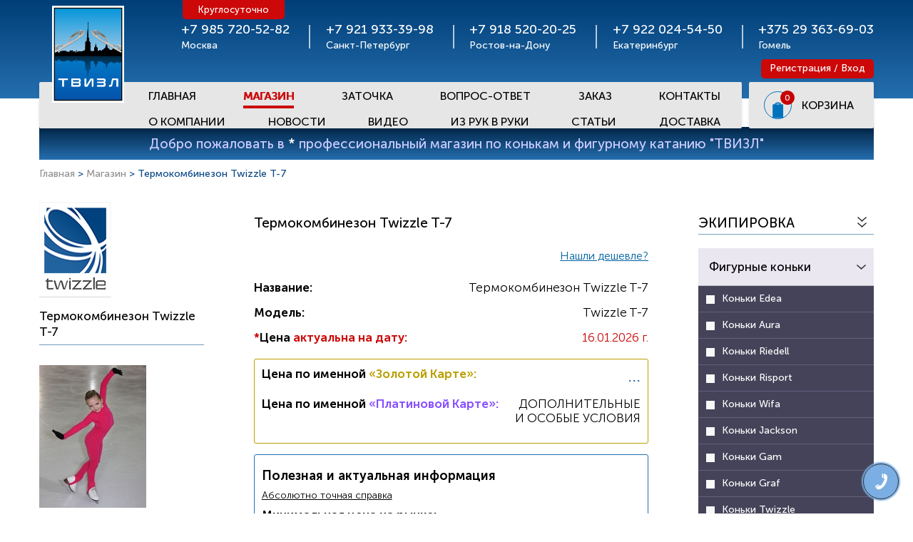

--- FILE ---
content_type: text/html; charset=UTF-8
request_url: https://twizzle.ru/catalog/product/termokombinezon-twizzle-t-7/
body_size: 45060
content:
<!DOCTYPE html>
<!--[if lt IE 7]><html lang="ru" class="lt-ie9 lt-ie8 lt-ie7"><![endif]-->
<!--[if IE 7]><html lang="ru" class="lt-ie9 lt-ie8"><![endif]-->
<!--[if IE 8]><html lang="ru" class="lt-ie9"><![endif]-->
<!--[if gt IE 8]><!-->
<html lang="ru">
<!--<![endif]-->

<head>
	<meta http-equiv="Content-Type" content="text/html; charset=UTF-8" />
<meta name="robots" content="index, follow" />
<meta name="description" content="Термокомбинезон Twizzle T-7 - Twizzle T-7 низкие цены, гарантия качества, доставка, огромный выбор товаров для спорта и отдыха" />
<link href="/bitrix/js/ui/design-tokens/dist/ui.design-tokens.min.css?175149601123463" type="text/css"  rel="stylesheet" />
<link href="/bitrix/js/ui/fonts/opensans/ui.font.opensans.min.css?17041979152320" type="text/css"  rel="stylesheet" />
<link href="/bitrix/js/main/popup/dist/main.popup.bundle.min.css?175149611228056" type="text/css"  rel="stylesheet" />
<link href="/bitrix/css/main/themes/blue/style.min.css?1704197887331" type="text/css"  rel="stylesheet" />
<link href="/local/templates/tpl2020/components/bitrix/catalog.section/similar_product/style.min.css?17041979203212" type="text/css"  rel="stylesheet" />
<link href="/local/templates/tpl2020/components/bitrix/catalog.section/similar_product/themes/blue/style.min.css?1704197920706" type="text/css"  rel="stylesheet" />
<link href="/local/templates/tpl2020/components/bitrix/news.list/catalog.groups/style.css?171562003330" type="text/css"  rel="stylesheet" />
<link href="/local/templates/tpl2020/components/bitrix/sale.basket.basket.line/head/style.css?17041979209803" type="text/css"  data-template-style="true"  rel="stylesheet" />
<link href="/local/components/rsv/form.callback/templates/.default/style.css?17041979214507" type="text/css"  data-template-style="true"  rel="stylesheet" />
<link href="/local/templates/tpl2020/css/bootstrap.min.css?1704197920121205" type="text/css"  data-template-style="true"  rel="stylesheet" />
<link href="/local/templates/tpl2020/styles.css?176749366514005" type="text/css"  data-template-style="true"  rel="stylesheet" />
<link href="/local/templates/tpl2020/template_styles.css?170419792081" type="text/css"  data-template-style="true"  rel="stylesheet" />
<script>if(!window.BX)window.BX={};if(!window.BX.message)window.BX.message=function(mess){if(typeof mess==='object'){for(let i in mess) {BX.message[i]=mess[i];} return true;}};</script>
<script>(window.BX||top.BX).message({"JS_CORE_LOADING":"Загрузка...","JS_CORE_NO_DATA":"- Нет данных -","JS_CORE_WINDOW_CLOSE":"Закрыть","JS_CORE_WINDOW_EXPAND":"Развернуть","JS_CORE_WINDOW_NARROW":"Свернуть в окно","JS_CORE_WINDOW_SAVE":"Сохранить","JS_CORE_WINDOW_CANCEL":"Отменить","JS_CORE_WINDOW_CONTINUE":"Продолжить","JS_CORE_H":"ч","JS_CORE_M":"м","JS_CORE_S":"с","JSADM_AI_HIDE_EXTRA":"Скрыть лишние","JSADM_AI_ALL_NOTIF":"Показать все","JSADM_AUTH_REQ":"Требуется авторизация!","JS_CORE_WINDOW_AUTH":"Войти","JS_CORE_IMAGE_FULL":"Полный размер"});</script>

<script src="/bitrix/js/main/core/core.min.js?1754474401229643"></script>

<script>BX.Runtime.registerExtension({"name":"main.core","namespace":"BX","loaded":true});</script>
<script>BX.setJSList(["\/bitrix\/js\/main\/core\/core_ajax.js","\/bitrix\/js\/main\/core\/core_promise.js","\/bitrix\/js\/main\/polyfill\/promise\/js\/promise.js","\/bitrix\/js\/main\/loadext\/loadext.js","\/bitrix\/js\/main\/loadext\/extension.js","\/bitrix\/js\/main\/polyfill\/promise\/js\/promise.js","\/bitrix\/js\/main\/polyfill\/find\/js\/find.js","\/bitrix\/js\/main\/polyfill\/includes\/js\/includes.js","\/bitrix\/js\/main\/polyfill\/matches\/js\/matches.js","\/bitrix\/js\/ui\/polyfill\/closest\/js\/closest.js","\/bitrix\/js\/main\/polyfill\/fill\/main.polyfill.fill.js","\/bitrix\/js\/main\/polyfill\/find\/js\/find.js","\/bitrix\/js\/main\/polyfill\/matches\/js\/matches.js","\/bitrix\/js\/main\/polyfill\/core\/dist\/polyfill.bundle.js","\/bitrix\/js\/main\/core\/core.js","\/bitrix\/js\/main\/polyfill\/intersectionobserver\/js\/intersectionobserver.js","\/bitrix\/js\/main\/lazyload\/dist\/lazyload.bundle.js","\/bitrix\/js\/main\/polyfill\/core\/dist\/polyfill.bundle.js","\/bitrix\/js\/main\/parambag\/dist\/parambag.bundle.js"]);
</script>
<script>BX.Runtime.registerExtension({"name":"ui.design-tokens","namespace":"window","loaded":true});</script>
<script>BX.Runtime.registerExtension({"name":"ui.fonts.opensans","namespace":"window","loaded":true});</script>
<script>BX.Runtime.registerExtension({"name":"main.popup","namespace":"BX.Main","loaded":true});</script>
<script>BX.Runtime.registerExtension({"name":"popup","namespace":"window","loaded":true});</script>
<script>BX.Runtime.registerExtension({"name":"fx","namespace":"window","loaded":true});</script>
<script type="extension/settings" data-extension="currency.currency-core">{"region":"ru"}</script>
<script>BX.Runtime.registerExtension({"name":"currency.currency-core","namespace":"BX.Currency","loaded":true});</script>
<script>BX.Runtime.registerExtension({"name":"currency","namespace":"window","loaded":true});</script>
<script>(window.BX||top.BX).message({"LANGUAGE_ID":"ru","FORMAT_DATE":"DD.MM.YYYY","FORMAT_DATETIME":"DD.MM.YYYY HH:MI:SS","COOKIE_PREFIX":"BITRIX_SM","SERVER_TZ_OFFSET":"10800","UTF_MODE":"Y","SITE_ID":"s1","SITE_DIR":"\/","USER_ID":"","SERVER_TIME":1768543869,"USER_TZ_OFFSET":0,"USER_TZ_AUTO":"Y","bitrix_sessid":"23d2e6dbd117f2cb8739b579514ee62b"});</script>


<script src="/bitrix/js/main/popup/dist/main.popup.bundle.min.js?175447440166986"></script>
<script src="/bitrix/js/main/core/core_fx.min.js?17041979159768"></script>
<script src="/bitrix/js/currency/currency-core/dist/currency-core.bundle.min.js?17514958254569"></script>
<script src="/bitrix/js/currency/core_currency.min.js?1751495825835"></script>
<script>
					(function () {
						"use strict";

						var counter = function ()
						{
							var cookie = (function (name) {
								var parts = ("; " + document.cookie).split("; " + name + "=");
								if (parts.length == 2) {
									try {return JSON.parse(decodeURIComponent(parts.pop().split(";").shift()));}
									catch (e) {}
								}
							})("BITRIX_CONVERSION_CONTEXT_s1");

							if (cookie && cookie.EXPIRE >= BX.message("SERVER_TIME"))
								return;

							var request = new XMLHttpRequest();
							request.open("POST", "/bitrix/tools/conversion/ajax_counter.php", true);
							request.setRequestHeader("Content-type", "application/x-www-form-urlencoded");
							request.send(
								"SITE_ID="+encodeURIComponent("s1")+
								"&sessid="+encodeURIComponent(BX.bitrix_sessid())+
								"&HTTP_REFERER="+encodeURIComponent(document.referrer)
							);
						};

						if (window.frameRequestStart === true)
							BX.addCustomEvent("onFrameDataReceived", counter);
						else
							BX.ready(counter);
					})();
				</script>



<script src="/local/templates/tpl2020/components/bitrix/sale.basket.basket.line/head/script.js?17041979204656"></script>
<script src="/local/components/rsv/form.callback/templates/.default/script.js?17041979211946"></script>
<script src="/local/templates/tpl2020/components/bitrix/catalog.element/catalog/script.js?175911249787373"></script>
<script src="/local/templates/tpl2020/components/bitrix/catalog.section/similar_product/script.min.js?17041979205563"></script>
<script src="/local/templates/tpl2020/components/systemtpl/add.iblock/found_cheaper/script.js?1760135385459"></script>
<script src="/local/templates/tpl2020/components/bitrix/catalog.section/catalog/script.min.js?17041979205390"></script>
<script src="/local/templates/tpl2020/components/bitrix/catalog.item/catalog/script.min.js?170419792040883"></script>

	<title>Термокомбинезон Twizzle T-7 -  купить с доставкой, не дорого,  отзывы в магазине Twizzle</title>
		<meta http-equiv="X-UA-Compatible" content="IE=edge" />
	<meta name="format-detection" content="telephone=no">
	<meta name="viewport" content="width=device-width, initial-scale=1">
	<link rel="shortcut icon" href="/local/templates/tpl2020/images/fav_logo.png?1" type="image/png" />
	<link rel="stylesheet" href="/local/templates/tpl2020/css/bootstrap-grid.min.css" />
	<link rel="stylesheet" type="text/css" media="all" href="/local/templates/tpl2020/css/jquery.fancybox.css">
	<link rel="stylesheet" href="/local/templates/tpl2020/fonts/fonts.css" />
	<link rel="stylesheet" href="/local/templates/tpl2020/css/slick.css" />
	<link rel="stylesheet" href="/local/templates/tpl2020/css/slick-theme.css" />
	
		<link rel="stylesheet" href="/local/templates/tpl2020/css/menu-style.css" />
	
	<link rel="stylesheet" href="/local/templates/tpl2020/css/main.css?d=2" />
		
	<link rel="stylesheet" href="/local/templates/tpl2020/css/media.css?327" />
	
	<link rel="stylesheet" href="/css/jquery.fancybox.css" />
	<script data-skip-moving="true" src="/local/templates/tpl2020/js/jquery-2.1.3.min.js"></script>
	<script type="text/javascript" src="/local/templates/tpl2020/js/jquery.powertip.min.js"></script>
	<link rel="stylesheet" type="text/css" href="/local/templates/tpl2020/css/powertip/jquery.powertip.css" />
	<style>
		.question-first-slider-header {
			height: 330px;
			overflow: hidden;
			margin-bottom: 30px;
		}
		.question-first-slider.mob-slider.question-first-slider-header {
			height: auto;
		}
		.question-first-slider.mob-slider .question-first-slide img{
			max-width: 100%;
		}
	</style>
</head>

<body>
	<div id="panel"></div>
	<header>
		<div class="header-top">
		
			<div class="container pos-r">
								<div class="lk mob-lk ">
											<a href="/auth/reg/">Регистрация</a> 
						/ <a href="/auth/">Вход</a>
						
				</div>
				<div class="header-top-contact">
					<div class="logo pos-r">
						<a href="/">
							<img src="/local/templates/tpl2020/images/logo_new.png" alt="">
						</a>
					</div>
					<div class="header-top-phone">
	<div class="header-top-phone-item">
		<div>
			 +7 985 720-52-82
		</div>
		<p>
			 Москва
		</p>
		<div class="header-top-phone-item-abs">
			 Круглосуточно
		</div>
	</div>
	<div class="header-top-phone-item">
		<div>
			 +7 921 933-39-98
		</div>
		<p>
			 Санкт-Петербург
		</p>
	</div>
	<div class="header-top-phone-item">
		<div>
			 +7 918 520-20-25
		</div>
		<p>
			 Ростов-на-Дону
		</p>
	</div>
	<div class="header-top-phone-item">
		<div>
			 +7 922 024-54-50
		</div>
		<p>
			 Екатеринбург
		</p>
	</div>
	<div class="header-top-phone-item">
		<div>
			 +375 29 363-69-03
		</div>
		<p>
			 Гомель
		</p>
	</div>
</div>
 <br>											
						<div class="lk ">
															<a href="/auth/reg/">Регистрация</a> 
								/ <a href="/auth/">Вход</a>
								
						</div>
									</div>
			</div>
			<div class="header-navig">
				<div class="container pos-r">
					<a class="logo-mobile" href="/">
						<img src="/local/templates/tpl2020/images/logo_new.png" alt="">
					</a>
					
					<div class="header-navig-flex">
						
						<div class="contact-main-item-phone" >
							<a data-toggle="modal" data-target="#mob-tel-modal" href="" >
								<h4><span>Телефоны</span></h4>
							</a>	
						</div>
					
					
						<div class="header-navig-abs pos-r">
							 
							
								<div class="colapse-menu-button">
									<button class="c-hamburger c-hamburger--htx">
										<span></span>
									</button>
								</div>
								<div class="header-navig-back">
									<ul>						
					<li><a href="/">Главная</a></li>
								<li class="active"><a href="/catalog/" >Магазин</a></li>
								<li><a href="/zatochka_konkov_i_lezviy/">Заточка</a></li>
								<li><a href="/faq/">Вопрос-ответ</a></li>
								<li><a href="/order/">Заказ</a></li>
								<li><a href="/contacts/">Контакты</a></li>
								<li><a href="/about/">О Компании</a></li>
								<li><a href="/news/">Новости</a></li>
								<li><a href="/video/">Видео</a></li>
								<li><a href="/irr/">Из рук в руки</a></li>
								<li><a href="/articles/">Статьи</a></li>
								<li><a href="/dostavka/">Доставка</a></li>
			
									</ul>
								</div>
							 
						</div>
						
<script>
	var bx_cart_block1 = new BitrixSmallCart;
</script>

<div id="bx_cart_block1"   class="header-navig-cart bx_cart_block cart_empty bx_cart_sidebar">
	<!--'start_frame_cache_bx_cart_block'-->
						 
								<div class="header-navig-cart-item">
									<img src="/local/templates/tpl2020/images/cart-ico.svg" alt="">
																			<span id="cart_quantity">0</span>																	</div>
								<div class="header-navig-cart-txt">
									КОРЗИНА
								</div>
							 

<!--'end_frame_cache_bx_cart_block'--></div>

<script>
	bx_cart_block1.siteId       = 's1';
	bx_cart_block1.cartId       = 'bx_cart_block1';
	bx_cart_block1.ajaxPath     = '/bitrix/components/bitrix/sale.basket.basket.line/ajax.php';
	bx_cart_block1.templateName = 'head';
	bx_cart_block1.arParams     =  {'PATH_TO_BASKET':'/personal/cart/','SHOW_NUM_PRODUCTS':'Y','SHOW_TOTAL_PRICE':'Y','SHOW_EMPTY_VALUES':'Y','SHOW_PERSONAL_LINK':'N','PATH_TO_PERSONAL':'/personal/','SHOW_AUTHOR':'N','PATH_TO_REGISTER':'/login/','PATH_TO_PROFILE':'/personal/','SHOW_PRODUCTS':'Y','POSITION_FIXED':'N','SHOW_DELAY':'N','SHOW_NOTAVAIL':'N','SHOW_SUBSCRIBE':'N','SHOW_IMAGE':'Y','SHOW_PRICE':'Y','SHOW_SUMMARY':'Y','PATH_TO_ORDER':'/personal/order/make/','POSITION_HORIZONTAL':'right','POSITION_VERTICAL':'top','COMPONENT_TEMPLATE':'head','PATH_TO_AUTHORIZE':'/login/','SHOW_REGISTRATION':'N','MAX_IMAGE_SIZE':'70','HIDE_ON_BASKET_PAGES':'Y','CACHE_TYPE':'A','AJAX':'N','~PATH_TO_BASKET':'/personal/cart/','~SHOW_NUM_PRODUCTS':'Y','~SHOW_TOTAL_PRICE':'Y','~SHOW_EMPTY_VALUES':'Y','~SHOW_PERSONAL_LINK':'N','~PATH_TO_PERSONAL':'/personal/','~SHOW_AUTHOR':'N','~PATH_TO_REGISTER':'/login/','~PATH_TO_PROFILE':'/personal/','~SHOW_PRODUCTS':'Y','~POSITION_FIXED':'N','~SHOW_DELAY':'N','~SHOW_NOTAVAIL':'N','~SHOW_SUBSCRIBE':'N','~SHOW_IMAGE':'Y','~SHOW_PRICE':'Y','~SHOW_SUMMARY':'Y','~PATH_TO_ORDER':'/personal/order/make/','~POSITION_HORIZONTAL':'right','~POSITION_VERTICAL':'top','~COMPONENT_TEMPLATE':'head','~PATH_TO_AUTHORIZE':'/login/','~SHOW_REGISTRATION':'N','~MAX_IMAGE_SIZE':'70','~HIDE_ON_BASKET_PAGES':'Y','~CACHE_TYPE':'A','~AJAX':'N','cartId':'bx_cart_block1'};
	bx_cart_block1.closeMessage = 'Скрыть';
	bx_cart_block1.openMessage  = 'Раскрыть';
	bx_cart_block1.activate();
</script>
					
					</div>
				</div>
			</div>
		</div>
	</header>
			<div class="container">
			<div class="header-bottom">
				Добро пожаловать в <a href="https://twizzle.ru/about" color="#ffffff">
					<font color="white">*</font>
				</a> профессиональный магазин по конькам и фигурному катанию "ТВИЗЛ"
			</div>
		</div>
		<section class="question-first">
			<div class="container">
										
				
				
			</div>
		</section>
					<div class="breadcrumbs"><div class="container">
<div class="breadcrumbs-item">
				<a href="/" title="Главная" itemprop="url">Главная</a> > 
				<a href="/catalog/cat/" title="Магазин" itemprop="url">Магазин</a> > Термокомбинезон Twizzle T-7</div>
</div>
</div>
				<div class="">
			<div class="container">

			

<script>if (window.location.hash != '' && window.location.hash != '#') top.BX.ajax.history.checkRedirectStart('bxajaxid', 'd90d4f9f7696218930f2e9767d7fe3a6')</script><div id="comp_d90d4f9f7696218930f2e9767d7fe3a6">
<div class="shop-cart-flex">
	<div class="shop-main">
		


<div class="shop-cart-left">
	<div class="shop-cart-left-top">
		<div class="shop-cart-left-top-img">
			<img src="/upload/iblock/075/07504585fd0d9df216c9753611b0e258.png" alt="Термокомбинезоны	Twizzle" title="Термокомбинезоны	Twizzle">
		</div>
		<div class="shop-cart-left-top-title">
			Термокомбинезон Twizzle T-7		</div>
	</div>


	<div class="shop-cart-left-slider-top">

					<div>
				<div class="shop-cart-left-slider-top-item" data-id="28254" data-entity="image">
					<a href="/upload/iblock/152/152ebd85bca25fb619ebf4c54e347145.jpg" rel="gallery" data-animation-effect="fade" class="gallery-modalbox" data-fancybox="gallery"><img src="/upload/iblock/b68/b6815bfa8c02e695e7620080688d176b.jpg" alt="Термокомбинезон Twizzle T-7" title="Термокомбинезон Twizzle T-7"></a>
				</div>
			</div>
		
	</div>
	<div class="shop-cart-left-slider-main">
					<div>
				<div class="shop-cart-left-slider-main-item">
					<img src="/upload/iblock/b68/b6815bfa8c02e695e7620080688d176b.jpg" alt="">
				</div>
			</div>

		
	</div>
						<div class="sidebar-form">
						<h4>ЗАКАЗАть звонок</h4>
						<p>Оставьте Ваше имя и номер телефона, наши менеджеры свяжутся с Вами.</p>
						<div class="sidebar-form-item">
        <form action="" method="post" name="" target="" id="form-send_wWz1MC"  >
                     
            <input type="hidden"   value="Заказ звонка" name="NAME" >
								<div class="sidebar-form-item-input">
									<input type="text" placeholder="Контактное лицо" value="" name="FIO"  >
								</div>
								<div class="sidebar-form-item-input">
									<input type="text" placeholder="E-mail" value="" name="EMAIL" >
								</div>
								<div class="sidebar-form-item-input">
									<input type="text" placeholder="Телефон" value="" name="PHONE" >
								</div>
								<div class="sidebar-form-item-input">
									<input type="text" placeholder="Город" value="" name="CITY"  >
								</div>
								<div class="sidebar-form-item-area">
									<textarea   id="" placeholder="Сообщение" name="MSG"   ></textarea>
								</div>
								
						
								
								<div class="sidebar-form-item-submit">
									<input type="submit" value="Отправить">
								</div>
                                        <input name="sfEmail" type="text" value="" style="display:none;">
                        <input name="send_wWz1MC" type="hidden" value=1>
                    </form>
						</div>
					</div>

            <script>
            BX.ready(function(){
                $("#form-send_wWz1MC" ).submit(function() {
                    if(1||$("#consent_send_wWz1MC").prop("checked")){
                        var form=$(this);
                        $.post(location.href,
                            $(this).serialize()+"&ajax_send=1",
                            function(data){
                                form.html(data);
                            },
                            'html'
                        );
                    } else {
                        $("#consent_send_wWz1MC").parent().find("*").css("color","red");
                        $("#consent_send_wWz1MC").click(function(){
                            $("#consent_send_wWz1MC").parent().find("*").css("color","black");
                        })
                    }
                    return false;
                });
            });
        </script>
    
</div>
<div class="shop-cart-main" id="bx_117848907_140991">

	<div id="bx_117848907_140991_big_slider" style="display:none;">
		<div data-entity="images-slider-block">
			<div data-entity="images-container">
										<div data-entity="image" data-id="28254">
							<img src="/upload/iblock/152/152ebd85bca25fb619ebf4c54e347145.jpg" alt="Термокомбинезон Twizzle T-7" title="Термокомбинезон Twizzle T-7"  itemprop="image">
						</div>
							</div>
		</div>
	</div>
	<h1>Термокомбинезон Twizzle T-7</h1>

	<div class="price-block wrapper">
		<div class="price-block__price">
						<div class="shop-cart-main-price" id="bx_117848907_140991_price">
							</div>
		</div>	
		
		<a class="found-cheaper-link" data-toggle="modal" data-target="#found-cheaper-modal" href="">Нашли дешевле?</a>
		
	</div>
		
	<p  >
		</p>
	<div class="shop-cart-main-list">
		<p><span>Название: </span> <span>Термокомбинезон Twizzle T-7</span></p>

							<p><span>Модель: </span> <span>Twizzle T-7</span></p>
				
		<p><span><color_act>*</color_act>Цена <color_act>актуальна на дату:</color_act></span> 
			<span><color_act>16.01.2026 г.</color_act></span></p>
		
					</div>
	
		
		
					
		
		<div class="shop-cart-main-list gold-cart">
			<p><span>Цена по именной <color_gold>«Золотой Карте»<color_gold>: </span> <span><color_price>...</color_price></span></p>
			<p><span>Цена по именной <color_plat>«Платиновой Карте»<color_plat>: </span> <span>ДОПОЛНИТЕЛЬНЫЕ<br> И ОСОБЫЕ УСЛОВИЯ</span></p>
		</div>
		
	
			
		<div class="shop-cart-main-list useful">	
			<h4>Полезная и актуальная информация</h4>
			<h5>Абсолютно точная справка</h5>			
			<p><span>Минимальная цена на рынке: </span> <span><color_price>...</color_price></span></p>
			<p><span>Максимальная цена на рынке: </span> <span><color_price>...</color_price></span></p>
			<p><span>Предложение: </span> <span>
			<a class="found-cheaper-link" data-toggle="modal" data-target="#found-cheaper-modal" href="">
			Нашли дешевле?</a> Cообщите, получите лучшие условия!</span></p>
			
		</div>
		
	
	<div class="shop-cart-main-list gendir">
		<p><span>Не устроило: </span> <span>
			<a data-form_id="director" class="found-cheaper-link" href="JavaScript:void(0);">
				письмо Генеральному директору
			</a>
			</span>
		</p>
		<br>
		<p><span>Утверждено: </span> <span>Генеральный директор ООО «Твизл»</span></p>
		<img class="podpis" src="/images/podpis2.png">
	</div>
	
	<div class="shop-cart-main-list get-card">
			<div class="get-card__txt">
				<p>Получить  <color_gold>«Золотую Карту»</color_gold></p>
				<p>Получить  <color_plat>«Платиновую Карту»</color_plat></p>
			</div>	
			<div class="get-card__img">
				<img class="gold-card" src="/images/sale-card/gold-card.jpg">
				<img class="plat-card" src="/images/sale-card/plat-card.jpg">
			</div>	
	</div>
	
	<br>
	<h4 style="margin-bottom:0;">Описание модели</h4>
	<div class="shop-cart-main-list-txt">
		Термокомбинезон для фигурного катания из итальянской термоткани класса Lux Vuelta &lt;br /&gt;<br />
&#40;на заказ возможен пошив из термоткани любого цвета&#41;.&lt;br /&gt;<br />
На фото: Елена Радионова - российская фигуристка, выступающая в женском одиночном катании, чемпионка мира среди юниоров 2013, победительница финала Гран-при среди юниоров сезона 2012/2013, серебряный призёр чемпионата России 2013 года и бронзовый призёр чемпионата России 2014 года, мастер спорта России международного класса.	</div>
	<a href="" class="read-more-link">Читать подробнее</a>
	<div id="sales"></div>
	<div id="bx_117848907_140991_skudiv">
			</div>


	<div class="shop-cart-add" id="bx_117848907_140991_basket_actions" style="display: none;">
		<a id="bx_117848907_140991_add_basket_link" href="javascript:void(0);">Добавить в корзину</a>
	</div>
</div>


<style>
	.btn-buy {

		padding: 5px 11px;

	}
</style>


<script>
	BX.message({
		ECONOMY_INFO_MESSAGE: 'Скидка #ECONOMY#',
		TITLE_ERROR: 'Ошибка',
		TITLE_BASKET_PROPS: 'Свойства товара, добавляемые в корзину',
		BASKET_UNKNOWN_ERROR: 'Неизвестная ошибка при добавлении товара в корзину',
		BTN_SEND_PROPS: 'Выбрать',
		BTN_MESSAGE_BASKET_REDIRECT: 'Перейти в корзину',
		BTN_MESSAGE_CLOSE: 'Закрыть',
		BTN_MESSAGE_CLOSE_POPUP: 'Продолжить покупки',
		TITLE_SUCCESSFUL: 'Товар добавлен в корзину',
		COMPARE_MESSAGE_OK: 'Товар добавлен в список сравнения',
		COMPARE_UNKNOWN_ERROR: 'При добавлении товара в список сравнения произошла ошибка',
		COMPARE_TITLE: 'Сравнение товаров',
		BTN_MESSAGE_COMPARE_REDIRECT: 'Перейти в список сравнения',
		PRODUCT_GIFT_LABEL: 'Подарок',
		PRICE_TOTAL_PREFIX: 'на сумму',
		RELATIVE_QUANTITY_MANY: 'много',
		RELATIVE_QUANTITY_FEW: 'мало',
		SITE_ID: 's1'
	});
	
	let sales = '';
	$(document).ready(function() {
		if (sales !== undefined) {
			let wrapper = document.createElement('div');
			wrapper.setAttribute('class', 'shop-cart-item');
			$(wrapper).append('<h4>Предоставляем скидки на следущие размеры этой</h4>');
			$(wrapper).append(sales);
			$('#sales').html(wrapper);
		}


	});
</script>

<script>
	var obbx_117848907_140991 = new JCCatalogElement({'CONFIG':{'USE_CATALOG':true,'SHOW_QUANTITY':false,'SHOW_PRICE':true,'SHOW_DISCOUNT_PERCENT':false,'SHOW_OLD_PRICE':false,'USE_PRICE_COUNT':false,'DISPLAY_COMPARE':false,'SHOW_SKU_PROPS':false,'OFFER_GROUP':false,'MAIN_PICTURE_MODE':[],'ADD_TO_BASKET_ACTION':['ADD'],'SHOW_CLOSE_POPUP':false,'SHOW_MAX_QUANTITY':'N','RELATIVE_QUANTITY_FACTOR':'5','TEMPLATE_THEME':'blue','USE_STICKERS':true,'USE_SUBSCRIBE':true,'SHOW_SLIDER':'N','SLIDER_INTERVAL':'5000','ALT':'Термокомбинезон Twizzle T-7','TITLE':'Термокомбинезон Twizzle T-7','MAGNIFIER_ZOOM_PERCENT':'200','USE_ENHANCED_ECOMMERCE':'N','DATA_LAYER_NAME':'','BRAND_PROPERTY':''},'PRODUCT_TYPE':'3','VISUAL':{'ID':'bx_117848907_140991','DISCOUNT_PERCENT_ID':'bx_117848907_140991_dsc_pict','STICKER_ID':'bx_117848907_140991_sticker','BIG_SLIDER_ID':'bx_117848907_140991_big_slider','BIG_IMG_CONT_ID':'bx_117848907_140991_bigimg_cont','SLIDER_CONT_ID':'bx_117848907_140991_slider_cont','OLD_PRICE_ID':'bx_117848907_140991_old_price','PRICE_ID':'bx_117848907_140991_price','DISCOUNT_PRICE_ID':'bx_117848907_140991_price_discount','PRICE_TOTAL':'bx_117848907_140991_price_total','SLIDER_CONT_OF_ID':'bx_117848907_140991_slider_cont_','QUANTITY_ID':'bx_117848907_140991_quantity','QUANTITY_DOWN_ID':'bx_117848907_140991_quant_down','QUANTITY_UP_ID':'bx_117848907_140991_quant_up','QUANTITY_MEASURE':'bx_117848907_140991_quant_measure','QUANTITY_LIMIT':'bx_117848907_140991_quant_limit','BUY_LINK':'bx_117848907_140991_buy_link','ADD_BASKET_LINK':'bx_117848907_140991_add_basket_link','BASKET_ACTIONS_ID':'bx_117848907_140991_basket_actions','NOT_AVAILABLE_MESS':'bx_117848907_140991_not_avail','COMPARE_LINK':'bx_117848907_140991_compare_link','TREE_ID':'bx_117848907_140991_skudiv','DISPLAY_PROP_DIV':'bx_117848907_140991_sku_prop','DISPLAY_MAIN_PROP_DIV':'bx_117848907_140991_main_sku_prop','OFFER_GROUP':'bx_117848907_140991_set_group_','BASKET_PROP_DIV':'bx_117848907_140991_basket_prop','SUBSCRIBE_LINK':'bx_117848907_140991_subscribe','TABS_ID':'bx_117848907_140991_tabs','TAB_CONTAINERS_ID':'bx_117848907_140991_tab_containers','SMALL_CARD_PANEL_ID':'bx_117848907_140991_small_card_panel','TABS_PANEL_ID':'bx_117848907_140991_tabs_panel'},'DEFAULT_PICTURE':{'PREVIEW_PICTURE':{'ID':'0','SRC':'/local/templates/tpl2020/components/bitrix/catalog.element/catalog/images/no_photo.png','FILE_NAME':'no_photo.png','WIDTH':'150','HEIGHT':'150'},'DETAIL_PICTURE':{'ID':'0','SRC':'/local/templates/tpl2020/components/bitrix/catalog.element/catalog/images/no_photo.png','FILE_NAME':'no_photo.png','WIDTH':'150','HEIGHT':'150'}},'PRODUCT':{'ID':'140991','ACTIVE':'Y','NAME':'Термокомбинезон Twizzle T-7','CATEGORY':'Главный раздел/Одежда/Российская одежда/Twizzle'},'BASKET':{'QUANTITY':'quantity','BASKET_URL':'/personal/cart/','SKU_PROPS':'','ADD_URL_TEMPLATE':'/catalog/product/termokombinezon-twizzle-t-7/?action=ADD2BASKET&id=#ID#','BUY_URL_TEMPLATE':'/catalog/product/termokombinezon-twizzle-t-7/?action=BUY&id=#ID#'},'OFFERS':[{'ID':'140992','CODE':'termokombinezon-twizzle-t-7','NAME':'Термокомбинезон Twizzle T-7','TREE':[],'DISPLAY_PROPERTIES':'','PREVIEW_TEXT':'','PREVIEW_TEXT_TYPE':'','DETAIL_TEXT':'','DETAIL_TEXT_TYPE':'','ITEM_PRICE_MODE':'S','ITEM_PRICES':[{'UNROUND_BASE_PRICE':'3000','UNROUND_PRICE':'3000','BASE_PRICE':'3000','PRICE':'3000','ID':'41357','PRICE_TYPE_ID':'1','CURRENCY':'RUB','DISCOUNT':'0','PERCENT':'0','QUANTITY_FROM':'','QUANTITY_TO':'','QUANTITY_HASH':'ZERO-INF','MEASURE_RATIO_ID':'','PRINT_BASE_PRICE':'3 000 руб','RATIO_BASE_PRICE':'3000','PRINT_RATIO_BASE_PRICE':'3 000 руб','PRINT_PRICE':'3 000 руб','RATIO_PRICE':'3000','PRINT_RATIO_PRICE':'3 000 руб','PRINT_DISCOUNT':'0 руб','RATIO_DISCOUNT':'0','PRINT_RATIO_DISCOUNT':'0 руб','MIN_QUANTITY':'1','SALES':'0'}],'ITEM_PRICE_SELECTED':'0','ITEM_QUANTITY_RANGES':{'ZERO-INF':{'HASH':'ZERO-INF','QUANTITY_FROM':'','QUANTITY_TO':'','SORT_FROM':'0','SORT_TO':'INF'}},'ITEM_QUANTITY_RANGE_SELECTED':'ZERO-INF','ITEM_MEASURE_RATIOS':{'33966':{'ID':'33966','RATIO':'1','IS_DEFAULT':'Y','PRODUCT_ID':'140992'}},'ITEM_MEASURE_RATIO_SELECTED':'33966','PREVIEW_PICTURE':{'ID':'28254','SRC':'/upload/iblock/152/152ebd85bca25fb619ebf4c54e347145.jpg','WIDTH':'300','HEIGHT':'400'},'DETAIL_PICTURE':{'ID':'28254','SRC':'/upload/iblock/152/152ebd85bca25fb619ebf4c54e347145.jpg','WIDTH':'300','HEIGHT':'400'},'CHECK_QUANTITY':false,'MAX_QUANTITY':'1','STEP_QUANTITY':'1','QUANTITY_FLOAT':true,'MEASURE':'шт','OFFER_GROUP':false,'CAN_BUY':true,'CATALOG_SUBSCRIBE':'Y','SLIDER':[{'ID':'28254','SRC':'/upload/iblock/152/152ebd85bca25fb619ebf4c54e347145.jpg','WIDTH':'300','HEIGHT':'400'}],'SLIDER_COUNT':'1','DISPLAY_PROPERTIES_MAIN_BLOCK':'','PRICE_RANGES_RATIO_HTML':'','PRICE_RANGES_HTML':''},{'ID':'140993','CODE':'termokombinezon-twizzle-t-7','NAME':'Термокомбинезон Twizzle T-7','TREE':[],'DISPLAY_PROPERTIES':'','PREVIEW_TEXT':'','PREVIEW_TEXT_TYPE':'','DETAIL_TEXT':'','DETAIL_TEXT_TYPE':'','ITEM_PRICE_MODE':'S','ITEM_PRICES':[{'UNROUND_BASE_PRICE':'3000','UNROUND_PRICE':'3000','BASE_PRICE':'3000','PRICE':'3000','ID':'41359','PRICE_TYPE_ID':'1','CURRENCY':'RUB','DISCOUNT':'0','PERCENT':'0','QUANTITY_FROM':'','QUANTITY_TO':'','QUANTITY_HASH':'ZERO-INF','MEASURE_RATIO_ID':'','PRINT_BASE_PRICE':'3 000 руб','RATIO_BASE_PRICE':'3000','PRINT_RATIO_BASE_PRICE':'3 000 руб','PRINT_PRICE':'3 000 руб','RATIO_PRICE':'3000','PRINT_RATIO_PRICE':'3 000 руб','PRINT_DISCOUNT':'0 руб','RATIO_DISCOUNT':'0','PRINT_RATIO_DISCOUNT':'0 руб','MIN_QUANTITY':'1','SALES':'0'}],'ITEM_PRICE_SELECTED':'0','ITEM_QUANTITY_RANGES':{'ZERO-INF':{'HASH':'ZERO-INF','QUANTITY_FROM':'','QUANTITY_TO':'','SORT_FROM':'0','SORT_TO':'INF'}},'ITEM_QUANTITY_RANGE_SELECTED':'ZERO-INF','ITEM_MEASURE_RATIOS':{'33967':{'ID':'33967','RATIO':'1','IS_DEFAULT':'Y','PRODUCT_ID':'140993'}},'ITEM_MEASURE_RATIO_SELECTED':'33967','PREVIEW_PICTURE':{'ID':'28254','SRC':'/upload/iblock/152/152ebd85bca25fb619ebf4c54e347145.jpg','WIDTH':'300','HEIGHT':'400'},'DETAIL_PICTURE':{'ID':'28254','SRC':'/upload/iblock/152/152ebd85bca25fb619ebf4c54e347145.jpg','WIDTH':'300','HEIGHT':'400'},'CHECK_QUANTITY':false,'MAX_QUANTITY':'1','STEP_QUANTITY':'1','QUANTITY_FLOAT':true,'MEASURE':'шт','OFFER_GROUP':false,'CAN_BUY':true,'CATALOG_SUBSCRIBE':'Y','SLIDER':[{'ID':'28254','SRC':'/upload/iblock/152/152ebd85bca25fb619ebf4c54e347145.jpg','WIDTH':'300','HEIGHT':'400'}],'SLIDER_COUNT':'1','DISPLAY_PROPERTIES_MAIN_BLOCK':'','PRICE_RANGES_RATIO_HTML':'','PRICE_RANGES_HTML':''}],'OFFER_SELECTED':'0','TREE_PROPS':[]});
</script>

	<div class="info-cart">
		<h3 class="title-style">АНАЛОГИЧНЫЕ ПО КЛАССУ МОДЕЛИ</h3><br>
								 
<script>
	BX.message({
		BTN_MESSAGE_BASKET_REDIRECT: 'Перейти в корзину',
		BASKET_URL: '/personal/basket.php',
		ADD_TO_BASKET_OK: 'Товар добавлен в корзину',
		TITLE_ERROR: 'Ошибка',
		TITLE_BASKET_PROPS: 'Свойства товара, добавляемые в корзину',
		TITLE_SUCCESSFUL: 'Товар добавлен в корзину',
		BASKET_UNKNOWN_ERROR: 'Неизвестная ошибка при добавлении товара в корзину',
		BTN_MESSAGE_SEND_PROPS: 'Выбрать',
		BTN_MESSAGE_CLOSE: 'Закрыть',
		BTN_MESSAGE_CLOSE_POPUP: 'Продолжить покупки',
		COMPARE_MESSAGE_OK: 'Товар добавлен в список сравнения',
		COMPARE_UNKNOWN_ERROR: 'При добавлении товара в список сравнения произошла ошибка',
		COMPARE_TITLE: 'Сравнение товаров',
		PRICE_TOTAL_PREFIX: 'на сумму',
		RELATIVE_QUANTITY_MANY: '',
		RELATIVE_QUANTITY_FEW: '',
		BTN_MESSAGE_COMPARE_REDIRECT: 'Перейти в список сравнения',
		BTN_MESSAGE_LAZY_LOAD: 'Показать ещё',
		BTN_MESSAGE_LAZY_LOAD_WAITER: 'Загрузка',
		SITE_ID: 's1'
	});
	var obbx_3966226736_1 = new JCCatalogSectionComponent({
		siteId: 's1',
		componentPath: '/bitrix/components/bitrix/catalog.section',
		navParams: {'NavPageCount':'0','NavPageNomer':'1000','NavNum':'1'},
		deferredLoad: false, // enable it for deferred load
		initiallyShowHeader: '',
		bigData: {'enabled':false},
		lazyLoad: !!'',
		loadOnScroll: !!'',
		template: 'similar_product.319114b2dfdcbc37835ebdca9cbd751df5986959f38b07552e9579017c37bf21',
		ajaxId: '',
		parameters: '[base64]/QuNGC0YwiO3M6MTU6Ik1FU1NfQlROX0RFVEFJTCI7czoxODoi0J/QvtC00YDQvtCx0L3QtdC1IjtzOjE4OiJNRVNTX0JUTl9MQVpZX0xPQUQiO3M6MjM6ItCf0L7QutCw0LfQsNGC0Ywg0LXRidGRIjtzOjE4OiJNRVNTX0JUTl9TVUJTQ1JJQkUiO3M6MjI6ItCf0L7QtNC/[base64].ee2195adafb36810c53cdb7db5abb4030cb5fcac7c9f24239a3cd4d98bfccf5b',
		container: 'container-1'
	});
</script>
		<script>
			BX.Currency.setCurrencies([{'CURRENCY':'EUR','FORMAT':{'FORMAT_STRING':'&euro;#','DEC_POINT':'.','THOUSANDS_SEP':',','DECIMALS':0,'THOUSANDS_VARIANT':'C','HIDE_ZERO':'N'}},{'CURRENCY':'RUB','FORMAT':{'FORMAT_STRING':'# руб','DEC_POINT':'.','THOUSANDS_SEP':' ','DECIMALS':0,'THOUSANDS_VARIANT':'S','HIDE_ZERO':'N'}},{'CURRENCY':'UAH','FORMAT':{'FORMAT_STRING':'# грн','DEC_POINT':'.','THOUSANDS_SEP':' ','DECIMALS':0,'THOUSANDS_VARIANT':'S','HIDE_ZERO':'N'}},{'CURRENCY':'USD','FORMAT':{'FORMAT_STRING':'$#','DEC_POINT':'.','THOUSANDS_SEP':',','DECIMALS':0,'THOUSANDS_VARIANT':'C','HIDE_ZERO':'N'}}]);
		</script>
			</div>

	

<div class="modal fade" id="found-cheaper-modal" tabindex="-1" role="dialog" aria-labelledby="myModalLabel" aria-hidden="true">


<div class="modal-dialog">
    <div class="modal-content">
	
					<div class="sidebar-form">
						<button type="button" class="close" data-dismiss="modal" aria-hidden="true">&times;</button>
						<p><b>Термокомбинезон Twizzle T-7</b></p>
						<h4>Нашли дешевле?</h4>
						
						<div class="sidebar-form-item">
						
        <form action="" method="post" name="" target="" id="form-send_wtWV0B"  >
            			<p>Оставьте Ваше имя, номер телефона, email и ссылку на товар в другом действующем физическом, профессиональном магазине, наши менеджеры свяжутся с Вами и дадут лучшую цену!</p>
            <input type="hidden"   value="Нашли дешевле" name="NAME" >
								
								<input type="hidden" value="Термокомбинезон Twizzle T-7" name="ITEM" >
								
								<div class="sidebar-form-item-input">
									<input type="text" placeholder="Ваше Имя" value="" name="FIO"  >
								</div>
								<div class="sidebar-form-item-input">
									<input type="text" placeholder="E-mail" value="" name="EMAIL" >
								</div>
								<div class="sidebar-form-item-input">
									<input type="text" placeholder="Телефон" value="" name="PHONE" >
								</div>
								<div class="sidebar-form-item-input">
									<input type="text" placeholder="Ссылка на товар в другом магазине" value="" name="LINK_OTHER"  >
								</div>
								<div class="sidebar-form-item-area">
									<textarea   id="" placeholder="Сообщение" name="MSG"   ></textarea>
								</div>
								
						
								
								<div class="sidebar-form-item-submit">
									<input type="submit" value="Отправить">
								</div>
                                        <input name="sfEmail" type="text" value="" style="display:none;">
                        <input name="send_wtWV0B" type="hidden" value=1>
                    </form>
						</div>
					</div>

</div>
</div>
            <script>
            BX.ready(function(){
                $("#form-send_wtWV0B" ).submit(function() {
                    if(1||$("#consent_send_wtWV0B").prop("checked")){
                        var form=$(this);
                        $.post(location.href,
                            $(this).serialize()+"&ajax_send=1",
                            function(data){
                                form.html(data);
                            },
                            'html'
                        );
                    } else {
                        $("#consent_send_wtWV0B").parent().find("*").css("color","red");
                        $("#consent_send_wtWV0B").click(function(){
                            $("#consent_send_wtWV0B").parent().find("*").css("color","black");
                        })
                    }
                    return false;
                });
            });
        </script>
    </div>	

		<script>
			BX.Currency.setCurrencies([{'CURRENCY':'EUR','FORMAT':{'FORMAT_STRING':'&euro;#','DEC_POINT':'.','THOUSANDS_SEP':',','DECIMALS':0,'THOUSANDS_VARIANT':'C','HIDE_ZERO':'N'}},{'CURRENCY':'RUB','FORMAT':{'FORMAT_STRING':'# руб','DEC_POINT':'.','THOUSANDS_SEP':' ','DECIMALS':0,'THOUSANDS_VARIANT':'S','HIDE_ZERO':'N'}},{'CURRENCY':'UAH','FORMAT':{'FORMAT_STRING':'# грн','DEC_POINT':'.','THOUSANDS_SEP':' ','DECIMALS':0,'THOUSANDS_VARIANT':'S','HIDE_ZERO':'N'}},{'CURRENCY':'USD','FORMAT':{'FORMAT_STRING':'$#','DEC_POINT':'.','THOUSANDS_SEP':',','DECIMALS':0,'THOUSANDS_VARIANT':'C','HIDE_ZERO':'N'}}]);
		</script>
			<script>
		BX.ready(BX.defer(function(){
			if (!!window.obbx_117848907_140991)
			{
				window.obbx_117848907_140991.allowViewedCount(true);
			}
		}));
	</script>

	

					<div class="info-cart">
				<h3 class="title-style">Другие товары этого бренда</h3>
				<div class="info-cart-style">
					<div class="info-cart-style-item">
						<a href="#dop-serv-cell" class="modalbox">Размерные сетки</a>
						<a href="#delivery-cart" class="modalbox">Доставка</a>
					</div>
					<div id="dop-serv-cell" style="display:none">
						<div id="tabSizes" class="popup-container">
							<div>
								<table align="center" width="100%" cellpadding=0 cellspacing=0 border=0>
									<tbody>
										<tr class="tr_head">
											<td width="33%">
												<div>Российский размер</div>
											</td>
											<td width="33%">
												<div>Длина стопы</div>
											</td>
											<td width="33%">
												<div>Размер производителя</div>
											</td>
										</tr>

										<tr class="data-size">
											<td>33</td>
											<td>21-21.4</td>
											<td>33</td>
										</tr>

										<tr class="data-size">
											<td>34</td>
											<td>21.5-21.9</td>
											<td>34</td>
										</tr>

										<tr class="data-size">
											<td>35</td>
											<td>22.5-22.9</td>
											<td>35</td>
										</tr>

										<tr class="data-size">
											<td>36</td>
											<td>23-23.4</td>
											<td>36</td>
										</tr>

										<tr class="data-size">
											<td>37</td>
											<td>23.5-23.9</td>
											<td>37</td>
										</tr>

										<tr class="data-size">
											<td>38</td>
											<td>24.5</td>
											<td>24.5-24.9</td>
										</tr>

										<tr class="data-size">
											<td>39</td>
											<td>25-25.4</td>
											<td>39</td>
										</tr>

										<tr class="data-size">
											<td>40</td>
											<td>25.5-25.9</td>
											<td>401</td>
										</tr>
									</tbody>
								</table>
								<img src="/upload/medialibrary/fb6/fb6b8519e5ba14845d922ac21e018b84.jpg" />
							</div>
						</div>
					</div>

					<div id="delivery-cart" style="display:none">
						<div id="tabSizes2" class="popup-container">
							<div>


								<div class="container">

									<div class="delivery-top">
										<h2>Доставка от компании ТВИЗЛ</h2>
										<p>
											В магазинах компании ТВИЗЛ Вы сможете получить профессиональную консультацию от наших ведущих специалистов, а также сразу приобрести профессиональную экипировку для фигурного катания. Вы можете посетить как один из наших розничных магазинов, так и воспользоваться услугами интернет-магазина и после этого оформить адресную доставку до двери в любую страну мира.
											 
										<p>Доставку заказов для наших клиентов мы осуществляем во все страны мира, используя для этого как свои силы, так и лучшие сторонние проверенные сервисы курьерской доставки. Заказать доставку своего заказа Вы можете как обычной или ускоренной почтой, так и любой транспортной компанией по Вашему желанию. Все заказы, вне зависимости от способа доставки, приходят во время,а также в полной целостности и сохранности. Вне зависимости от веса и ценности посылки, все отправления полностью страхуются и риск возникновения "форс-мажора" сводится к минимуму.
											 
										<p>Доставка заказов для наших клиентов является платной услугой и контрольные сроки доставки и её стоимость рассчитывается с каждым клиентом индивидуально. Стоимость и сроки доставки зависят от множества факторов (объем посылки, её ценность, пункт назначения, срочность и так далее), но в любом случае специалисты нашей компании стараются предоставить клиенту наиболее выгодные и оптимальные условия.</p>
									</div>

									<div class="delivery-order">
										<br>
										<h3>Оформление заказа</h3>
										<p>каким образом происходит создание заказа</p>
										<div class="delivery-order-flex">
											<div class="delivery-order-item">
												<div class="delivery-order-item-img">
													<img src="/local/templates/twizzle/images/d1.png" alt="">
												</div>
												<div class="delivery-order-item-txt">
													В электронном виде через официальный сайт нашей компании <br><a href="">twizzle.ru</a>
												</div>
											</div>
											<div class="delivery-order-item">
												<div class="delivery-order-item-img">
													<img src="/local/templates/twizzle/images/d2.png" alt="">
												</div>
												<div class="delivery-order-item-txt">
													Дистанционно позвонив на один из контактных телефонов или заказав обратный звонок
												</div>
											</div>
											<div class="delivery-order-item">
												<div class="delivery-order-item-img">
													<img src="/local/templates/twizzle/images/d3.png" alt="">
												</div>
												<div class="delivery-order-item-txt">
													Непосредственно в одном из филиалов нашей компании
												</div>
											</div>
										</div>
										<div class="delivery-order-info">
											Перед оплатой и отправкой каждого заказа мы осуществляем точный расчет сроков и стоимости доставки, надлежащим образом проверяем качество товара и оказанных услуг (установка и заточка лезвий, сборка жестких чехлов, замена крючков фигурного ботинка и так далее), проверяем качество и целостность упаковки и при необходимости сообщаем всю информацию клиенту.
										</div>
									</div>

									<div class="select-delivery">
										<h4>Выбор способа доставки</h4>
										<p>Компания "Twizzle" (Твизл, Россия) сотрудничает с сервисами:</p>
										<div class="select-delivery-flex">
											<div class="select-delivery-item">
												<div class="select-delivery-item-img">
													<img src="/local/templates/twizzle/images/sel1.png" alt="">
												</div>
												<p>Собственная курьерская служба доставки</p>
											</div>
											<div class="select-delivery-item">
												<div class="select-delivery-item-img">
													<img src="/local/templates/twizzle/images/sel1.png" alt="">
												</div>
												<p>Почта России</p>
											</div>
											<div class="select-delivery-item">
												<div class="select-delivery-item-img">
													<img src="/local/templates/twizzle/images/sel2.png" alt="">
												</div>
												<p>"Ускоренная почта EMS</p>
											</div>
											<div class="select-delivery-item">
												<div class="select-delivery-item-img">
													<img src="/local/templates/twizzle/images/sel3.png" alt="">
												</div>
												<p>Ускоренная почта Пони-Экспресс</p>
											</div>
										</div>
									</div>
									<div class="transport-company">
										<h4>Транспортные компании:</h4>
										<div class="transport-company-flex">
											<div class="transport-company-item">
												<div class="transport-company-item-img">
													<img src="/local/templates/twizzle/images/t1.png" alt="">
												</div>
											</div>
											<div class="transport-company-item">
												<div class="transport-company-item-img">
													<img src="/local/templates/twizzle/images/t2.png" alt="">
												</div>
											</div>
											<div class="transport-company-item">
												<div class="transport-company-item-img">
													<img src="/local/templates/twizzle/images/t3.png" alt="">
												</div>
											</div>
											<div class="transport-company-item">
												<div class="transport-company-item-img">
													<img src="/local/templates/twizzle/images/t4.png" alt="">
												</div>
												<p>(только по Москве и МО)</p>
											</div>
										</div>
										<div class="transport-company-more">
											Компания «Twizzle» (Россия) предлагает способ доставки заказов, основываясь не только на личных предпочтения клиента, но также учитывая многолетний опыт работы с ведущими транспортными компаниями и курьерскими службами. При расчете стоимости и сроков доставки мы учитываем как объемно-весовые характеристики посылки, так и её объявленную ценность. Но в любом случае клиент можем самостоятельно выбрать способ получения заказа и уведомить нас как по электронной почте, так и по одному из контактных телефонов, указанных на сайте..
										</div>
									</div>
									<div class="payment-other">
										<div class="payment-top">
											<h4>Оплата заказа</h4>
											<p>После оформления заказа и выбора способа доставки, специалисты нашей компании оформляют счет на оплату и посылают <br>его клиенту. Клиент производит 100% предоплату заказа и после того как мы получаем оплату (как правило, это происходит <br>мгновенно, но бывают и незначительные задержки) мы сразу же отдаем заказа в работу.</p>
										</div>
										<div class="payment-main">
											<h4>Доставка и получение товара</h4>
											<p>В зависимости от заказа (коньки, ботинки, лезвия или прочие товары для фигурного катания) после его оплаты он сразу же отдается в работу. Если в заказе только товар, он сразу же упаковывается и отдается на доставку (в течении одного рабочего дня). Если же клиент заказ не только товар, но и сопутствующие услуги (например, профессиональную установку и заточку лезвий), то отправка происходит на следующий день после оплаты.</p>
											<p>Как только заказ передан в доставку, специалисты нашей компании сразу же связываются с клиентом и сообщают ему контрольные данные (номер отправления, курьерскую или транспортную компанию, контрольные сроки доставки, стоимость, примерную дату прибытия заказа в пункт назначения). После этого с нашим клиентом уже связываются представители курьерской службы или транспортной компании и согласовывают с ним удобное время и место получения посылки (доставка до двери или забор из ПВЗ).</p>
										</div>
										<div class="payment-bottom">
											<h4>СЛУЖБА ПОДДЕРЖКИ КЛИЕНТОВ КОМПАНИИ «TWIZZLE» (РОССИЯ)</h4>
											<a href="tel:7495720528">+7 (985) 720-52-82 (МТС)</a>
											<p>Ежедневно с 10:00 до 21:00 без перерыва и выходных</p>
										</div>
									</div>
								</div>


							</div>
						</div>
					</div>
				</div>
				<style>
					#tabSizes {
						width: 550px;
						margin: auto;
					}

					#tabSizes table {
						margin: 25px 0px;
					}

					#tabSizes table tr:nth-child(odd) {

						background-color: #ecf8fd;

					}

					#tabSizes table tr:nth-child(even) {

						background-color: #f6fafd;

					}

					#tabSizes table td {
						border: 0px solid black;
						padding: 4px 9px;
					}

					#tabSizes .tr_head {
						font-weight: bold;
					}
				</style>


					<div class="shop-tov-other" data-entity="container-2">


				<!-- items-container -->
														<div class="shop-tov-flex">
		
	<div class="catalog-home-item"
		id="bx_1970176138_149960_f5e07bd0ab70548a3db9e6f096af74cd" data-entity="item">
		
<div  style="overflow: hidden;" class="catalog-home-img">
		<a class="product-item-image-wrapper" href="/catalog/product/termo-vodolazka-babochki-bardovyy/" title="Термо водолазка &quot;Бабочки&quot; бардовый" onclick=""> <img src="/upload/iblock/e8d/e8d8850d1ed584a4f8e0082591eea5d8.jpg" alt="Термо водолазка &quot;Бабочки&quot; бардовый"></a>
</div>
<div class="catalog-home-img-hover">
	<img src="/upload/iblock/c4a/c4aa6075db0bf0e15249a4b2bc835324.jpg" alt="Термо водолазка &quot;Бабочки&quot; бардовый">
</div>
<div class="catalog-home-txt">
	Термо водолазка &quot;Бабочки&quot; бардовый</div>
<br><br>
<div style="display: flex;flex-direction: column;text-align: center;" class="catalog-home-price">
	<div style="display: flex; width: 100%;justify-content:center;"  class="catalog-price-item ">
		<span>3 595</span>	</div>
	<div style="padding: 5px;text-align: center;" class="catalog-price-add">
		Купить
	</div>
</div>

		<script>
		  var obbx_1970176138_149960_f5e07bd0ab70548a3db9e6f096af74cd = new JCCatalogItem({'PRODUCT_TYPE':'1','SHOW_QUANTITY':false,'SHOW_ADD_BASKET_BTN':false,'SHOW_BUY_BTN':true,'SHOW_ABSENT':true,'SHOW_OLD_PRICE':false,'ADD_TO_BASKET_ACTION':'ADD','SHOW_CLOSE_POPUP':false,'SHOW_DISCOUNT_PERCENT':false,'DISPLAY_COMPARE':false,'BIG_DATA':false,'TEMPLATE_THEME':'blue','VIEW_MODE':'card','USE_SUBSCRIBE':true,'PRODUCT':{'ID':'149960','NAME':'Термо водолазка &quot;Бабочки&quot; бардовый','DETAIL_PAGE_URL':'/catalog/product/termo-vodolazka-babochki-bardovyy/','PICT':{'ID':'36155','SRC':'/upload/iblock/c4a/c4aa6075db0bf0e15249a4b2bc835324.jpg','WIDTH':'600','HEIGHT':'900'},'CAN_BUY':true,'CHECK_QUANTITY':false,'MAX_QUANTITY':'0','STEP_QUANTITY':'1','QUANTITY_FLOAT':true,'ITEM_PRICE_MODE':'S','ITEM_PRICES':[{'UNROUND_BASE_PRICE':'3595','UNROUND_PRICE':'3595','BASE_PRICE':'3595','PRICE':'3595','ID':'44713','PRICE_TYPE_ID':'1','CURRENCY':'RUB','DISCOUNT':'0','PERCENT':'0','QUANTITY_FROM':'','QUANTITY_TO':'','QUANTITY_HASH':'ZERO-INF','MEASURE_RATIO_ID':'','PRINT_BASE_PRICE':'3 595 руб','RATIO_BASE_PRICE':'3595','PRINT_RATIO_BASE_PRICE':'3 595 руб','PRINT_PRICE':'3 595 руб','RATIO_PRICE':'3595','PRINT_RATIO_PRICE':'3 595 руб','PRINT_DISCOUNT':'0 руб','RATIO_DISCOUNT':'0','PRINT_RATIO_DISCOUNT':'0 руб','MIN_QUANTITY':'1'}],'ITEM_PRICE_SELECTED':'0','ITEM_QUANTITY_RANGES':{'ZERO-INF':{'HASH':'ZERO-INF','QUANTITY_FROM':'','QUANTITY_TO':'','SORT_FROM':'0','SORT_TO':'INF'}},'ITEM_QUANTITY_RANGE_SELECTED':'ZERO-INF','ITEM_MEASURE_RATIOS':{'22044':{'ID':'22044','RATIO':'1','IS_DEFAULT':'Y','PRODUCT_ID':'149960'}},'ITEM_MEASURE_RATIO_SELECTED':'22044','MORE_PHOTO':[{'ID':'36155','SRC':'/upload/iblock/c4a/c4aa6075db0bf0e15249a4b2bc835324.jpg','WIDTH':'600','HEIGHT':'900'},{'ID':'36156','SRC':'/upload/iblock/950/950e90d413fc17ed145f1c54884111de.jpg','WIDTH':'600','HEIGHT':'900'},{'ID':'36157','SRC':'/upload/iblock/86c/86cceeb56f7836a59fcb4003cfc0af70.jpg','WIDTH':'600','HEIGHT':'900'}],'MORE_PHOTO_COUNT':'3'},'BASKET':{'ADD_PROPS':true,'QUANTITY':'quantity','PROPS':'prop','EMPTY_PROPS':true,'BASKET_URL':'/personal/cart/','ADD_URL_TEMPLATE':'/catalog/product/termokombinezon-twizzle-t-7/?action=ADD2BASKET&id=#ID#','BUY_URL_TEMPLATE':'/catalog/product/termokombinezon-twizzle-t-7/?action=BUY&id=#ID#'},'VISUAL':{'ID':'bx_1970176138_149960_f5e07bd0ab70548a3db9e6f096af74cd','PICT_ID':'bx_1970176138_149960_f5e07bd0ab70548a3db9e6f096af74cd_secondpict','PICT_SLIDER_ID':'bx_1970176138_149960_f5e07bd0ab70548a3db9e6f096af74cd_pict_slider','QUANTITY_ID':'bx_1970176138_149960_f5e07bd0ab70548a3db9e6f096af74cd_quantity','QUANTITY_UP_ID':'bx_1970176138_149960_f5e07bd0ab70548a3db9e6f096af74cd_quant_up','QUANTITY_DOWN_ID':'bx_1970176138_149960_f5e07bd0ab70548a3db9e6f096af74cd_quant_down','PRICE_ID':'bx_1970176138_149960_f5e07bd0ab70548a3db9e6f096af74cd_price','PRICE_OLD_ID':'bx_1970176138_149960_f5e07bd0ab70548a3db9e6f096af74cd_price_old','PRICE_TOTAL_ID':'bx_1970176138_149960_f5e07bd0ab70548a3db9e6f096af74cd_price_total','BUY_ID':'bx_1970176138_149960_f5e07bd0ab70548a3db9e6f096af74cd_buy_link','BASKET_PROP_DIV':'bx_1970176138_149960_f5e07bd0ab70548a3db9e6f096af74cd_basket_prop','BASKET_ACTIONS_ID':'bx_1970176138_149960_f5e07bd0ab70548a3db9e6f096af74cd_basket_actions','NOT_AVAILABLE_MESS':'bx_1970176138_149960_f5e07bd0ab70548a3db9e6f096af74cd_not_avail','COMPARE_LINK_ID':'bx_1970176138_149960_f5e07bd0ab70548a3db9e6f096af74cd_compare_link','SUBSCRIBE_ID':'bx_1970176138_149960_f5e07bd0ab70548a3db9e6f096af74cd_subscribe'},'PRODUCT_DISPLAY_MODE':'N','USE_ENHANCED_ECOMMERCE':'N','DATA_LAYER_NAME':'','BRAND_PROPERTY':''});
		</script>
	</div>
	
	
	<div class="catalog-home-item"
		id="bx_1970176138_149960_f5e07bd0ab70548a3db9e6f096af74cd" data-entity="item">
		
<div  style="overflow: hidden;" class="catalog-home-img">
		<a class="product-item-image-wrapper" href="/catalog/product/termo-vodolazka-babochki-bardovyy/" title="Термо водолазка &quot;Бабочки&quot; бардовый" onclick=""> <img src="/upload/iblock/e8d/e8d8850d1ed584a4f8e0082591eea5d8.jpg" alt="Термо водолазка &quot;Бабочки&quot; бардовый"></a>
</div>
<div class="catalog-home-img-hover">
	<img src="/upload/iblock/c4a/c4aa6075db0bf0e15249a4b2bc835324.jpg" alt="Термо водолазка &quot;Бабочки&quot; бардовый">
</div>
<div class="catalog-home-txt">
	Термо водолазка &quot;Бабочки&quot; бардовый</div>
<br><br>
<div style="display: flex;flex-direction: column;text-align: center;" class="catalog-home-price">
	<div style="display: flex; width: 100%;justify-content:center;"  class="catalog-price-item ">
		<span>3 595</span>	</div>
	<div style="padding: 5px;text-align: center;" class="catalog-price-add">
		Купить
	</div>
</div>

		<script>
		  var obbx_1970176138_149960_f5e07bd0ab70548a3db9e6f096af74cd = new JCCatalogItem({'PRODUCT_TYPE':'1','SHOW_QUANTITY':false,'SHOW_ADD_BASKET_BTN':false,'SHOW_BUY_BTN':true,'SHOW_ABSENT':true,'SHOW_OLD_PRICE':false,'ADD_TO_BASKET_ACTION':'ADD','SHOW_CLOSE_POPUP':false,'SHOW_DISCOUNT_PERCENT':false,'DISPLAY_COMPARE':false,'BIG_DATA':false,'TEMPLATE_THEME':'blue','VIEW_MODE':'card','USE_SUBSCRIBE':true,'PRODUCT':{'ID':'149960','NAME':'Термо водолазка &quot;Бабочки&quot; бардовый','DETAIL_PAGE_URL':'/catalog/product/termo-vodolazka-babochki-bardovyy/','PICT':{'ID':'36155','SRC':'/upload/iblock/c4a/c4aa6075db0bf0e15249a4b2bc835324.jpg','WIDTH':'600','HEIGHT':'900'},'CAN_BUY':true,'CHECK_QUANTITY':false,'MAX_QUANTITY':'0','STEP_QUANTITY':'1','QUANTITY_FLOAT':true,'ITEM_PRICE_MODE':'S','ITEM_PRICES':[{'UNROUND_BASE_PRICE':'3595','UNROUND_PRICE':'3595','BASE_PRICE':'3595','PRICE':'3595','ID':'44713','PRICE_TYPE_ID':'1','CURRENCY':'RUB','DISCOUNT':'0','PERCENT':'0','QUANTITY_FROM':'','QUANTITY_TO':'','QUANTITY_HASH':'ZERO-INF','MEASURE_RATIO_ID':'','PRINT_BASE_PRICE':'3 595 руб','RATIO_BASE_PRICE':'3595','PRINT_RATIO_BASE_PRICE':'3 595 руб','PRINT_PRICE':'3 595 руб','RATIO_PRICE':'3595','PRINT_RATIO_PRICE':'3 595 руб','PRINT_DISCOUNT':'0 руб','RATIO_DISCOUNT':'0','PRINT_RATIO_DISCOUNT':'0 руб','MIN_QUANTITY':'1'}],'ITEM_PRICE_SELECTED':'0','ITEM_QUANTITY_RANGES':{'ZERO-INF':{'HASH':'ZERO-INF','QUANTITY_FROM':'','QUANTITY_TO':'','SORT_FROM':'0','SORT_TO':'INF'}},'ITEM_QUANTITY_RANGE_SELECTED':'ZERO-INF','ITEM_MEASURE_RATIOS':{'22044':{'ID':'22044','RATIO':'1','IS_DEFAULT':'Y','PRODUCT_ID':'149960'}},'ITEM_MEASURE_RATIO_SELECTED':'22044','MORE_PHOTO':[{'ID':'36155','SRC':'/upload/iblock/c4a/c4aa6075db0bf0e15249a4b2bc835324.jpg','WIDTH':'600','HEIGHT':'900'},{'ID':'36156','SRC':'/upload/iblock/950/950e90d413fc17ed145f1c54884111de.jpg','WIDTH':'600','HEIGHT':'900'},{'ID':'36157','SRC':'/upload/iblock/86c/86cceeb56f7836a59fcb4003cfc0af70.jpg','WIDTH':'600','HEIGHT':'900'}],'MORE_PHOTO_COUNT':'3'},'BASKET':{'ADD_PROPS':true,'QUANTITY':'quantity','PROPS':'prop','EMPTY_PROPS':true,'BASKET_URL':'/personal/cart/','ADD_URL_TEMPLATE':'/catalog/product/termokombinezon-twizzle-t-7/?action=ADD2BASKET&id=#ID#','BUY_URL_TEMPLATE':'/catalog/product/termokombinezon-twizzle-t-7/?action=BUY&id=#ID#'},'VISUAL':{'ID':'bx_1970176138_149960_f5e07bd0ab70548a3db9e6f096af74cd','PICT_ID':'bx_1970176138_149960_f5e07bd0ab70548a3db9e6f096af74cd_secondpict','PICT_SLIDER_ID':'bx_1970176138_149960_f5e07bd0ab70548a3db9e6f096af74cd_pict_slider','QUANTITY_ID':'bx_1970176138_149960_f5e07bd0ab70548a3db9e6f096af74cd_quantity','QUANTITY_UP_ID':'bx_1970176138_149960_f5e07bd0ab70548a3db9e6f096af74cd_quant_up','QUANTITY_DOWN_ID':'bx_1970176138_149960_f5e07bd0ab70548a3db9e6f096af74cd_quant_down','PRICE_ID':'bx_1970176138_149960_f5e07bd0ab70548a3db9e6f096af74cd_price','PRICE_OLD_ID':'bx_1970176138_149960_f5e07bd0ab70548a3db9e6f096af74cd_price_old','PRICE_TOTAL_ID':'bx_1970176138_149960_f5e07bd0ab70548a3db9e6f096af74cd_price_total','BUY_ID':'bx_1970176138_149960_f5e07bd0ab70548a3db9e6f096af74cd_buy_link','BASKET_PROP_DIV':'bx_1970176138_149960_f5e07bd0ab70548a3db9e6f096af74cd_basket_prop','BASKET_ACTIONS_ID':'bx_1970176138_149960_f5e07bd0ab70548a3db9e6f096af74cd_basket_actions','NOT_AVAILABLE_MESS':'bx_1970176138_149960_f5e07bd0ab70548a3db9e6f096af74cd_not_avail','COMPARE_LINK_ID':'bx_1970176138_149960_f5e07bd0ab70548a3db9e6f096af74cd_compare_link','SUBSCRIBE_ID':'bx_1970176138_149960_f5e07bd0ab70548a3db9e6f096af74cd_subscribe'},'PRODUCT_DISPLAY_MODE':'N','USE_ENHANCED_ECOMMERCE':'N','DATA_LAYER_NAME':'','BRAND_PROPERTY':''});
		</script>
	</div>
	
									</div>
	</div>
	<div class="shop-tov-other">
						<div class="shop-tov-brand">
							<div class="shop-tov-brand-img">
					<img src="/upload/iblock/61c/61cda48ffb73a864d7e24de000f5ce4e.jpg" alt="">
				</div>
				
			<div class="shop-tov-brand-txt">
				Компания «Твизл» была организована в 2007 году в городе Москва. Главной и первостепенной задачей компании стояла задача стать лучшей в вопросе профессиональных консультаций для тренеров, фигуристов и их родителей по подбору экипировки для фигурного катания.<br />
Твизл это союз компаний: технических специалистов по профессиональной амуниции для фигурного катания - профессиональные фигурные ботинки, коньки/ролики, специалистов по установке и заточке фигурных лезвий. А также компаний по пошиву одежды для профессиональных фигуристов.<br />
			</div>
			<div class="clearfix"></div>
		</div>
		<div class="shop-tov-flex">
		
	<div class="catalog-home-item"
		id="bx_1970176138_141162_db52613a9761c79f055ac527f5843a87" data-entity="item">
		
<div  style="overflow: hidden;" class="catalog-home-img">
		<a class="product-item-image-wrapper" href="/catalog/product/termokombinezon-twizzle/" title="Термокомбинезон Twizzle" onclick=""> <img src="/upload/iblock/874/874b6e508536bf51162a9080d924429e.jpg" alt="Термокомбинезон Twizzle"></a>
</div>
<div class="catalog-home-img-hover">
	<img src="/upload/iblock/364/364dfbf4617d6f4f6a3cc7cea56701e5.jpg" alt="Термокомбинезон Twizzle">
</div>
<div class="catalog-home-txt">
	Термокомбинезон Twizzle</div>
<br><br>
<div style="display: flex;flex-direction: column;text-align: center;" class="catalog-home-price">
	<div style="display: flex; width: 100%;justify-content:center;"  class="catalog-price-item ">
		<span>3 500</span>	</div>
	<div style="padding: 5px;text-align: center;" class="catalog-price-add">
		Купить
	</div>
</div>

		<script>
		  var obbx_1970176138_141162_db52613a9761c79f055ac527f5843a87 = new JCCatalogItem({'PRODUCT_TYPE':'3','SHOW_QUANTITY':false,'SHOW_ADD_BASKET_BTN':false,'SHOW_BUY_BTN':true,'SHOW_ABSENT':true,'SHOW_SKU_PROPS':false,'SECOND_PICT':true,'SHOW_OLD_PRICE':false,'SHOW_MAX_QUANTITY':'N','RELATIVE_QUANTITY_FACTOR':'5','SHOW_DISCOUNT_PERCENT':false,'ADD_TO_BASKET_ACTION':'ADD','SHOW_CLOSE_POPUP':false,'DISPLAY_COMPARE':false,'BIG_DATA':false,'TEMPLATE_THEME':'blue','VIEW_MODE':'card','USE_SUBSCRIBE':true,'DEFAULT_PICTURE':{'PICTURE':{'ID':'28397','SRC':'/upload/iblock/874/874b6e508536bf51162a9080d924429e.jpg','WIDTH':'170','HEIGHT':'200'},'PICTURE_SECOND':{'ID':'28398','SRC':'/upload/iblock/364/364dfbf4617d6f4f6a3cc7cea56701e5.jpg','WIDTH':'500','HEIGHT':'750'}},'VISUAL':{'ID':'bx_1970176138_141162_db52613a9761c79f055ac527f5843a87','PICT_ID':'bx_1970176138_141162_db52613a9761c79f055ac527f5843a87_pict','SECOND_PICT_ID':'bx_1970176138_141162_db52613a9761c79f055ac527f5843a87_secondpict','PICT_SLIDER_ID':'bx_1970176138_141162_db52613a9761c79f055ac527f5843a87_pict_slider','QUANTITY_ID':'bx_1970176138_141162_db52613a9761c79f055ac527f5843a87_quantity','QUANTITY_UP_ID':'bx_1970176138_141162_db52613a9761c79f055ac527f5843a87_quant_up','QUANTITY_DOWN_ID':'bx_1970176138_141162_db52613a9761c79f055ac527f5843a87_quant_down','QUANTITY_MEASURE':'bx_1970176138_141162_db52613a9761c79f055ac527f5843a87_quant_measure','QUANTITY_LIMIT':'bx_1970176138_141162_db52613a9761c79f055ac527f5843a87_quant_limit','PRICE_ID':'bx_1970176138_141162_db52613a9761c79f055ac527f5843a87_price','PRICE_OLD_ID':'bx_1970176138_141162_db52613a9761c79f055ac527f5843a87_price_old','PRICE_TOTAL_ID':'bx_1970176138_141162_db52613a9761c79f055ac527f5843a87_price_total','TREE_ID':'bx_1970176138_141162_db52613a9761c79f055ac527f5843a87_sku_tree','TREE_ITEM_ID':'bx_1970176138_141162_db52613a9761c79f055ac527f5843a87_prop_','BUY_ID':'bx_1970176138_141162_db52613a9761c79f055ac527f5843a87_buy_link','DSC_PERC':'bx_1970176138_141162_db52613a9761c79f055ac527f5843a87_dsc_perc','SECOND_DSC_PERC':'bx_1970176138_141162_db52613a9761c79f055ac527f5843a87_second_dsc_perc','DISPLAY_PROP_DIV':'bx_1970176138_141162_db52613a9761c79f055ac527f5843a87_sku_prop','BASKET_ACTIONS_ID':'bx_1970176138_141162_db52613a9761c79f055ac527f5843a87_basket_actions','NOT_AVAILABLE_MESS':'bx_1970176138_141162_db52613a9761c79f055ac527f5843a87_not_avail','COMPARE_LINK_ID':'bx_1970176138_141162_db52613a9761c79f055ac527f5843a87_compare_link','SUBSCRIBE_ID':'bx_1970176138_141162_db52613a9761c79f055ac527f5843a87_subscribe'},'BASKET':{'QUANTITY':'quantity','PROPS':'prop','SKU_PROPS':'','BASKET_URL':'/personal/cart/','ADD_URL_TEMPLATE':'/catalog/product/termokombinezon-twizzle-t-7/?action=ADD2BASKET&id=#ID#','BUY_URL_TEMPLATE':'/catalog/product/termokombinezon-twizzle-t-7/?action=BUY&id=#ID#'},'PRODUCT':{'ID':'141162','NAME':'Термокомбинезон Twizzle','DETAIL_PAGE_URL':'/catalog/product/termokombinezon-twizzle/','MORE_PHOTO':[{'ID':'28398','SRC':'/upload/iblock/364/364dfbf4617d6f4f6a3cc7cea56701e5.jpg','WIDTH':'500','HEIGHT':'750'}],'MORE_PHOTO_COUNT':'1'},'OFFERS':[],'OFFER_SELECTED':'0','TREE_PROPS':[],'PRODUCT_DISPLAY_MODE':'N','USE_ENHANCED_ECOMMERCE':'N','DATA_LAYER_NAME':'','BRAND_PROPERTY':''});
		</script>
	</div>
	
	
	<div class="catalog-home-item"
		id="bx_1970176138_140924_2706310b5e191d9a53b9ec8f39fec43b" data-entity="item">
		
<div  style="overflow: hidden;" class="catalog-home-img">
		<a class="product-item-image-wrapper" href="/catalog/product/termokombinezon-twizzle-t-1/" title="Термокомбинезон Twizzle T-1" onclick=""> <img src="/upload/iblock/94f/94f89ec12258168b4db37f8b1569f081.jpg" alt="Термокомбинезон Twizzle T-1"></a>
</div>
<div class="catalog-home-img-hover">
	<img src="/upload/iblock/fd7/fd73dc3213b22ccf4487cb319763af3b.jpg" alt="Термокомбинезон Twizzle T-1">
</div>
<div class="catalog-home-txt">
	Термокомбинезон Twizzle T-1</div>
<br><br>
<div style="display: flex;flex-direction: column;text-align: center;" class="catalog-home-price">
	<div style="display: flex; width: 100%;justify-content:center;"  class="catalog-price-item ">
		<span>3 000</span>	</div>
	<div style="padding: 5px;text-align: center;" class="catalog-price-add">
		Купить
	</div>
</div>

		<script>
		  var obbx_1970176138_140924_2706310b5e191d9a53b9ec8f39fec43b = new JCCatalogItem({'PRODUCT_TYPE':'3','SHOW_QUANTITY':false,'SHOW_ADD_BASKET_BTN':false,'SHOW_BUY_BTN':true,'SHOW_ABSENT':true,'SHOW_SKU_PROPS':false,'SECOND_PICT':true,'SHOW_OLD_PRICE':false,'SHOW_MAX_QUANTITY':'N','RELATIVE_QUANTITY_FACTOR':'5','SHOW_DISCOUNT_PERCENT':false,'ADD_TO_BASKET_ACTION':'ADD','SHOW_CLOSE_POPUP':false,'DISPLAY_COMPARE':false,'BIG_DATA':false,'TEMPLATE_THEME':'blue','VIEW_MODE':'card','USE_SUBSCRIBE':true,'DEFAULT_PICTURE':{'PICTURE':{'ID':'28201','SRC':'/upload/iblock/94f/94f89ec12258168b4db37f8b1569f081.jpg','WIDTH':'150','HEIGHT':'200'},'PICTURE_SECOND':{'ID':'28202','SRC':'/upload/iblock/fd7/fd73dc3213b22ccf4487cb319763af3b.jpg','WIDTH':'300','HEIGHT':'400'}},'VISUAL':{'ID':'bx_1970176138_140924_2706310b5e191d9a53b9ec8f39fec43b','PICT_ID':'bx_1970176138_140924_2706310b5e191d9a53b9ec8f39fec43b_pict','SECOND_PICT_ID':'bx_1970176138_140924_2706310b5e191d9a53b9ec8f39fec43b_secondpict','PICT_SLIDER_ID':'bx_1970176138_140924_2706310b5e191d9a53b9ec8f39fec43b_pict_slider','QUANTITY_ID':'bx_1970176138_140924_2706310b5e191d9a53b9ec8f39fec43b_quantity','QUANTITY_UP_ID':'bx_1970176138_140924_2706310b5e191d9a53b9ec8f39fec43b_quant_up','QUANTITY_DOWN_ID':'bx_1970176138_140924_2706310b5e191d9a53b9ec8f39fec43b_quant_down','QUANTITY_MEASURE':'bx_1970176138_140924_2706310b5e191d9a53b9ec8f39fec43b_quant_measure','QUANTITY_LIMIT':'bx_1970176138_140924_2706310b5e191d9a53b9ec8f39fec43b_quant_limit','PRICE_ID':'bx_1970176138_140924_2706310b5e191d9a53b9ec8f39fec43b_price','PRICE_OLD_ID':'bx_1970176138_140924_2706310b5e191d9a53b9ec8f39fec43b_price_old','PRICE_TOTAL_ID':'bx_1970176138_140924_2706310b5e191d9a53b9ec8f39fec43b_price_total','TREE_ID':'bx_1970176138_140924_2706310b5e191d9a53b9ec8f39fec43b_sku_tree','TREE_ITEM_ID':'bx_1970176138_140924_2706310b5e191d9a53b9ec8f39fec43b_prop_','BUY_ID':'bx_1970176138_140924_2706310b5e191d9a53b9ec8f39fec43b_buy_link','DSC_PERC':'bx_1970176138_140924_2706310b5e191d9a53b9ec8f39fec43b_dsc_perc','SECOND_DSC_PERC':'bx_1970176138_140924_2706310b5e191d9a53b9ec8f39fec43b_second_dsc_perc','DISPLAY_PROP_DIV':'bx_1970176138_140924_2706310b5e191d9a53b9ec8f39fec43b_sku_prop','BASKET_ACTIONS_ID':'bx_1970176138_140924_2706310b5e191d9a53b9ec8f39fec43b_basket_actions','NOT_AVAILABLE_MESS':'bx_1970176138_140924_2706310b5e191d9a53b9ec8f39fec43b_not_avail','COMPARE_LINK_ID':'bx_1970176138_140924_2706310b5e191d9a53b9ec8f39fec43b_compare_link','SUBSCRIBE_ID':'bx_1970176138_140924_2706310b5e191d9a53b9ec8f39fec43b_subscribe'},'BASKET':{'QUANTITY':'quantity','PROPS':'prop','SKU_PROPS':'','BASKET_URL':'/personal/cart/','ADD_URL_TEMPLATE':'/catalog/product/termokombinezon-twizzle-t-7/?action=ADD2BASKET&id=#ID#','BUY_URL_TEMPLATE':'/catalog/product/termokombinezon-twizzle-t-7/?action=BUY&id=#ID#'},'PRODUCT':{'ID':'140924','NAME':'Термокомбинезон Twizzle T-1','DETAIL_PAGE_URL':'/catalog/product/termokombinezon-twizzle-t-1/','MORE_PHOTO':[{'ID':'28202','SRC':'/upload/iblock/fd7/fd73dc3213b22ccf4487cb319763af3b.jpg','WIDTH':'300','HEIGHT':'400'}],'MORE_PHOTO_COUNT':'1'},'OFFERS':[],'OFFER_SELECTED':'0','TREE_PROPS':[],'PRODUCT_DISPLAY_MODE':'N','USE_ENHANCED_ECOMMERCE':'N','DATA_LAYER_NAME':'','BRAND_PROPERTY':''});
		</script>
	</div>
	
	
	<div class="catalog-home-item"
		id="bx_1970176138_140934_bceaefce037ae5bf94099632f4084517" data-entity="item">
		
<div  style="overflow: hidden;" class="catalog-home-img">
		<a class="product-item-image-wrapper" href="/catalog/product/termokombinezon-twizzle-t-2/" title="Термокомбинезон Twizzle T-2" onclick=""> <img src="/upload/iblock/949/949a58673b59958153d19cbea2f99a7f.jpg" alt="Термокомбинезон Twizzle T-2"></a>
</div>
<div class="catalog-home-img-hover">
	<img src="/upload/iblock/3c2/3c27a981b1172405690ff91f938e3da3.jpg" alt="Термокомбинезон Twizzle T-2">
</div>
<div class="catalog-home-txt">
	Термокомбинезон Twizzle T-2</div>
<br><br>
<div style="display: flex;flex-direction: column;text-align: center;" class="catalog-home-price">
	<div style="display: flex; width: 100%;justify-content:center;"  class="catalog-price-item ">
		<span>3 000</span>	</div>
	<div style="padding: 5px;text-align: center;" class="catalog-price-add">
		Купить
	</div>
</div>

		<script>
		  var obbx_1970176138_140934_bceaefce037ae5bf94099632f4084517 = new JCCatalogItem({'PRODUCT_TYPE':'3','SHOW_QUANTITY':false,'SHOW_ADD_BASKET_BTN':false,'SHOW_BUY_BTN':true,'SHOW_ABSENT':true,'SHOW_SKU_PROPS':false,'SECOND_PICT':true,'SHOW_OLD_PRICE':false,'SHOW_MAX_QUANTITY':'N','RELATIVE_QUANTITY_FACTOR':'5','SHOW_DISCOUNT_PERCENT':false,'ADD_TO_BASKET_ACTION':'ADD','SHOW_CLOSE_POPUP':false,'DISPLAY_COMPARE':false,'BIG_DATA':false,'TEMPLATE_THEME':'blue','VIEW_MODE':'card','USE_SUBSCRIBE':true,'DEFAULT_PICTURE':{'PICTURE':{'ID':'28209','SRC':'/upload/iblock/949/949a58673b59958153d19cbea2f99a7f.jpg','WIDTH':'150','HEIGHT':'200'},'PICTURE_SECOND':{'ID':'28210','SRC':'/upload/iblock/3c2/3c27a981b1172405690ff91f938e3da3.jpg','WIDTH':'300','HEIGHT':'400'}},'VISUAL':{'ID':'bx_1970176138_140934_bceaefce037ae5bf94099632f4084517','PICT_ID':'bx_1970176138_140934_bceaefce037ae5bf94099632f4084517_pict','SECOND_PICT_ID':'bx_1970176138_140934_bceaefce037ae5bf94099632f4084517_secondpict','PICT_SLIDER_ID':'bx_1970176138_140934_bceaefce037ae5bf94099632f4084517_pict_slider','QUANTITY_ID':'bx_1970176138_140934_bceaefce037ae5bf94099632f4084517_quantity','QUANTITY_UP_ID':'bx_1970176138_140934_bceaefce037ae5bf94099632f4084517_quant_up','QUANTITY_DOWN_ID':'bx_1970176138_140934_bceaefce037ae5bf94099632f4084517_quant_down','QUANTITY_MEASURE':'bx_1970176138_140934_bceaefce037ae5bf94099632f4084517_quant_measure','QUANTITY_LIMIT':'bx_1970176138_140934_bceaefce037ae5bf94099632f4084517_quant_limit','PRICE_ID':'bx_1970176138_140934_bceaefce037ae5bf94099632f4084517_price','PRICE_OLD_ID':'bx_1970176138_140934_bceaefce037ae5bf94099632f4084517_price_old','PRICE_TOTAL_ID':'bx_1970176138_140934_bceaefce037ae5bf94099632f4084517_price_total','TREE_ID':'bx_1970176138_140934_bceaefce037ae5bf94099632f4084517_sku_tree','TREE_ITEM_ID':'bx_1970176138_140934_bceaefce037ae5bf94099632f4084517_prop_','BUY_ID':'bx_1970176138_140934_bceaefce037ae5bf94099632f4084517_buy_link','DSC_PERC':'bx_1970176138_140934_bceaefce037ae5bf94099632f4084517_dsc_perc','SECOND_DSC_PERC':'bx_1970176138_140934_bceaefce037ae5bf94099632f4084517_second_dsc_perc','DISPLAY_PROP_DIV':'bx_1970176138_140934_bceaefce037ae5bf94099632f4084517_sku_prop','BASKET_ACTIONS_ID':'bx_1970176138_140934_bceaefce037ae5bf94099632f4084517_basket_actions','NOT_AVAILABLE_MESS':'bx_1970176138_140934_bceaefce037ae5bf94099632f4084517_not_avail','COMPARE_LINK_ID':'bx_1970176138_140934_bceaefce037ae5bf94099632f4084517_compare_link','SUBSCRIBE_ID':'bx_1970176138_140934_bceaefce037ae5bf94099632f4084517_subscribe'},'BASKET':{'QUANTITY':'quantity','PROPS':'prop','SKU_PROPS':'','BASKET_URL':'/personal/cart/','ADD_URL_TEMPLATE':'/catalog/product/termokombinezon-twizzle-t-7/?action=ADD2BASKET&id=#ID#','BUY_URL_TEMPLATE':'/catalog/product/termokombinezon-twizzle-t-7/?action=BUY&id=#ID#'},'PRODUCT':{'ID':'140934','NAME':'Термокомбинезон Twizzle T-2','DETAIL_PAGE_URL':'/catalog/product/termokombinezon-twizzle-t-2/','MORE_PHOTO':[{'ID':'28210','SRC':'/upload/iblock/3c2/3c27a981b1172405690ff91f938e3da3.jpg','WIDTH':'300','HEIGHT':'400'}],'MORE_PHOTO_COUNT':'1'},'OFFERS':[],'OFFER_SELECTED':'0','TREE_PROPS':[],'PRODUCT_DISPLAY_MODE':'N','USE_ENHANCED_ECOMMERCE':'N','DATA_LAYER_NAME':'','BRAND_PROPERTY':''});
		</script>
	</div>
	
	
	<div class="catalog-home-item"
		id="bx_1970176138_140946_7276ee9d851c534be8d7153e19dafc9d" data-entity="item">
		
<div  style="overflow: hidden;" class="catalog-home-img">
		<a class="product-item-image-wrapper" href="/catalog/product/termokombinezon-twizzle-t-3/" title="Термокомбинезон Twizzle T-3" onclick=""> <img src="/upload/iblock/c4c/c4cd0b02e608e310d532566f46dddbf8.jpg" alt="Термокомбинезон Twizzle T-3"></a>
</div>
<div class="catalog-home-img-hover">
	<img src="/upload/iblock/e0a/e0a9eecbb599d4c75bdd0d66b7623785.jpg" alt="Термокомбинезон Twizzle T-3">
</div>
<div class="catalog-home-txt">
	Термокомбинезон Twizzle T-3</div>
<br><br>
<div style="display: flex;flex-direction: column;text-align: center;" class="catalog-home-price">
	<div style="display: flex; width: 100%;justify-content:center;"  class="catalog-price-item ">
		<span>3 000</span>	</div>
	<div style="padding: 5px;text-align: center;" class="catalog-price-add">
		Купить
	</div>
</div>

		<script>
		  var obbx_1970176138_140946_7276ee9d851c534be8d7153e19dafc9d = new JCCatalogItem({'PRODUCT_TYPE':'3','SHOW_QUANTITY':false,'SHOW_ADD_BASKET_BTN':false,'SHOW_BUY_BTN':true,'SHOW_ABSENT':true,'SHOW_SKU_PROPS':false,'SECOND_PICT':true,'SHOW_OLD_PRICE':false,'SHOW_MAX_QUANTITY':'N','RELATIVE_QUANTITY_FACTOR':'5','SHOW_DISCOUNT_PERCENT':false,'ADD_TO_BASKET_ACTION':'ADD','SHOW_CLOSE_POPUP':false,'DISPLAY_COMPARE':false,'BIG_DATA':false,'TEMPLATE_THEME':'blue','VIEW_MODE':'card','USE_SUBSCRIBE':true,'DEFAULT_PICTURE':{'PICTURE':{'ID':'28219','SRC':'/upload/iblock/c4c/c4cd0b02e608e310d532566f46dddbf8.jpg','WIDTH':'150','HEIGHT':'200'},'PICTURE_SECOND':{'ID':'28220','SRC':'/upload/iblock/e0a/e0a9eecbb599d4c75bdd0d66b7623785.jpg','WIDTH':'300','HEIGHT':'400'}},'VISUAL':{'ID':'bx_1970176138_140946_7276ee9d851c534be8d7153e19dafc9d','PICT_ID':'bx_1970176138_140946_7276ee9d851c534be8d7153e19dafc9d_pict','SECOND_PICT_ID':'bx_1970176138_140946_7276ee9d851c534be8d7153e19dafc9d_secondpict','PICT_SLIDER_ID':'bx_1970176138_140946_7276ee9d851c534be8d7153e19dafc9d_pict_slider','QUANTITY_ID':'bx_1970176138_140946_7276ee9d851c534be8d7153e19dafc9d_quantity','QUANTITY_UP_ID':'bx_1970176138_140946_7276ee9d851c534be8d7153e19dafc9d_quant_up','QUANTITY_DOWN_ID':'bx_1970176138_140946_7276ee9d851c534be8d7153e19dafc9d_quant_down','QUANTITY_MEASURE':'bx_1970176138_140946_7276ee9d851c534be8d7153e19dafc9d_quant_measure','QUANTITY_LIMIT':'bx_1970176138_140946_7276ee9d851c534be8d7153e19dafc9d_quant_limit','PRICE_ID':'bx_1970176138_140946_7276ee9d851c534be8d7153e19dafc9d_price','PRICE_OLD_ID':'bx_1970176138_140946_7276ee9d851c534be8d7153e19dafc9d_price_old','PRICE_TOTAL_ID':'bx_1970176138_140946_7276ee9d851c534be8d7153e19dafc9d_price_total','TREE_ID':'bx_1970176138_140946_7276ee9d851c534be8d7153e19dafc9d_sku_tree','TREE_ITEM_ID':'bx_1970176138_140946_7276ee9d851c534be8d7153e19dafc9d_prop_','BUY_ID':'bx_1970176138_140946_7276ee9d851c534be8d7153e19dafc9d_buy_link','DSC_PERC':'bx_1970176138_140946_7276ee9d851c534be8d7153e19dafc9d_dsc_perc','SECOND_DSC_PERC':'bx_1970176138_140946_7276ee9d851c534be8d7153e19dafc9d_second_dsc_perc','DISPLAY_PROP_DIV':'bx_1970176138_140946_7276ee9d851c534be8d7153e19dafc9d_sku_prop','BASKET_ACTIONS_ID':'bx_1970176138_140946_7276ee9d851c534be8d7153e19dafc9d_basket_actions','NOT_AVAILABLE_MESS':'bx_1970176138_140946_7276ee9d851c534be8d7153e19dafc9d_not_avail','COMPARE_LINK_ID':'bx_1970176138_140946_7276ee9d851c534be8d7153e19dafc9d_compare_link','SUBSCRIBE_ID':'bx_1970176138_140946_7276ee9d851c534be8d7153e19dafc9d_subscribe'},'BASKET':{'QUANTITY':'quantity','PROPS':'prop','SKU_PROPS':'','BASKET_URL':'/personal/cart/','ADD_URL_TEMPLATE':'/catalog/product/termokombinezon-twizzle-t-7/?action=ADD2BASKET&id=#ID#','BUY_URL_TEMPLATE':'/catalog/product/termokombinezon-twizzle-t-7/?action=BUY&id=#ID#'},'PRODUCT':{'ID':'140946','NAME':'Термокомбинезон Twizzle T-3','DETAIL_PAGE_URL':'/catalog/product/termokombinezon-twizzle-t-3/','MORE_PHOTO':[{'ID':'28220','SRC':'/upload/iblock/e0a/e0a9eecbb599d4c75bdd0d66b7623785.jpg','WIDTH':'300','HEIGHT':'400'}],'MORE_PHOTO_COUNT':'1'},'OFFERS':[],'OFFER_SELECTED':'0','TREE_PROPS':[],'PRODUCT_DISPLAY_MODE':'N','USE_ENHANCED_ECOMMERCE':'N','DATA_LAYER_NAME':'','BRAND_PROPERTY':''});
		</script>
	</div>
	
	
	<div class="catalog-home-item"
		id="bx_1970176138_140958_93168f0c25368a990ff160e32de10eaa" data-entity="item">
		
<div  style="overflow: hidden;" class="catalog-home-img">
		<a class="product-item-image-wrapper" href="/catalog/product/termokombinezon-twizzle-t-4/" title="Термокомбинезон Twizzle T-4" onclick=""> <img src="/upload/iblock/741/741411987223a5c43950da8054970927.jpg" alt="Термокомбинезон Twizzle T-4"></a>
</div>
<div class="catalog-home-img-hover">
	<img src="/upload/iblock/949/9498b3a719cc453f990dbf3a7817f768.jpg" alt="Термокомбинезон Twizzle T-4">
</div>
<div class="catalog-home-txt">
	Термокомбинезон Twizzle T-4</div>
<br><br>
<div style="display: flex;flex-direction: column;text-align: center;" class="catalog-home-price">
	<div style="display: flex; width: 100%;justify-content:center;"  class="catalog-price-item ">
		<span>3 000</span>	</div>
	<div style="padding: 5px;text-align: center;" class="catalog-price-add">
		Купить
	</div>
</div>

		<script>
		  var obbx_1970176138_140958_93168f0c25368a990ff160e32de10eaa = new JCCatalogItem({'PRODUCT_TYPE':'3','SHOW_QUANTITY':false,'SHOW_ADD_BASKET_BTN':false,'SHOW_BUY_BTN':true,'SHOW_ABSENT':true,'SHOW_SKU_PROPS':false,'SECOND_PICT':true,'SHOW_OLD_PRICE':false,'SHOW_MAX_QUANTITY':'N','RELATIVE_QUANTITY_FACTOR':'5','SHOW_DISCOUNT_PERCENT':false,'ADD_TO_BASKET_ACTION':'ADD','SHOW_CLOSE_POPUP':false,'DISPLAY_COMPARE':false,'BIG_DATA':false,'TEMPLATE_THEME':'blue','VIEW_MODE':'card','USE_SUBSCRIBE':true,'DEFAULT_PICTURE':{'PICTURE':{'ID':'28229','SRC':'/upload/iblock/741/741411987223a5c43950da8054970927.jpg','WIDTH':'150','HEIGHT':'200'},'PICTURE_SECOND':{'ID':'28230','SRC':'/upload/iblock/949/9498b3a719cc453f990dbf3a7817f768.jpg','WIDTH':'300','HEIGHT':'400'}},'VISUAL':{'ID':'bx_1970176138_140958_93168f0c25368a990ff160e32de10eaa','PICT_ID':'bx_1970176138_140958_93168f0c25368a990ff160e32de10eaa_pict','SECOND_PICT_ID':'bx_1970176138_140958_93168f0c25368a990ff160e32de10eaa_secondpict','PICT_SLIDER_ID':'bx_1970176138_140958_93168f0c25368a990ff160e32de10eaa_pict_slider','QUANTITY_ID':'bx_1970176138_140958_93168f0c25368a990ff160e32de10eaa_quantity','QUANTITY_UP_ID':'bx_1970176138_140958_93168f0c25368a990ff160e32de10eaa_quant_up','QUANTITY_DOWN_ID':'bx_1970176138_140958_93168f0c25368a990ff160e32de10eaa_quant_down','QUANTITY_MEASURE':'bx_1970176138_140958_93168f0c25368a990ff160e32de10eaa_quant_measure','QUANTITY_LIMIT':'bx_1970176138_140958_93168f0c25368a990ff160e32de10eaa_quant_limit','PRICE_ID':'bx_1970176138_140958_93168f0c25368a990ff160e32de10eaa_price','PRICE_OLD_ID':'bx_1970176138_140958_93168f0c25368a990ff160e32de10eaa_price_old','PRICE_TOTAL_ID':'bx_1970176138_140958_93168f0c25368a990ff160e32de10eaa_price_total','TREE_ID':'bx_1970176138_140958_93168f0c25368a990ff160e32de10eaa_sku_tree','TREE_ITEM_ID':'bx_1970176138_140958_93168f0c25368a990ff160e32de10eaa_prop_','BUY_ID':'bx_1970176138_140958_93168f0c25368a990ff160e32de10eaa_buy_link','DSC_PERC':'bx_1970176138_140958_93168f0c25368a990ff160e32de10eaa_dsc_perc','SECOND_DSC_PERC':'bx_1970176138_140958_93168f0c25368a990ff160e32de10eaa_second_dsc_perc','DISPLAY_PROP_DIV':'bx_1970176138_140958_93168f0c25368a990ff160e32de10eaa_sku_prop','BASKET_ACTIONS_ID':'bx_1970176138_140958_93168f0c25368a990ff160e32de10eaa_basket_actions','NOT_AVAILABLE_MESS':'bx_1970176138_140958_93168f0c25368a990ff160e32de10eaa_not_avail','COMPARE_LINK_ID':'bx_1970176138_140958_93168f0c25368a990ff160e32de10eaa_compare_link','SUBSCRIBE_ID':'bx_1970176138_140958_93168f0c25368a990ff160e32de10eaa_subscribe'},'BASKET':{'QUANTITY':'quantity','PROPS':'prop','SKU_PROPS':'','BASKET_URL':'/personal/cart/','ADD_URL_TEMPLATE':'/catalog/product/termokombinezon-twizzle-t-7/?action=ADD2BASKET&id=#ID#','BUY_URL_TEMPLATE':'/catalog/product/termokombinezon-twizzle-t-7/?action=BUY&id=#ID#'},'PRODUCT':{'ID':'140958','NAME':'Термокомбинезон Twizzle T-4','DETAIL_PAGE_URL':'/catalog/product/termokombinezon-twizzle-t-4/','MORE_PHOTO':[{'ID':'28230','SRC':'/upload/iblock/949/9498b3a719cc453f990dbf3a7817f768.jpg','WIDTH':'300','HEIGHT':'400'}],'MORE_PHOTO_COUNT':'1'},'OFFERS':[],'OFFER_SELECTED':'0','TREE_PROPS':[],'PRODUCT_DISPLAY_MODE':'N','USE_ENHANCED_ECOMMERCE':'N','DATA_LAYER_NAME':'','BRAND_PROPERTY':''});
		</script>
	</div>
	
	
	<div class="catalog-home-item"
		id="bx_1970176138_140969_27f2663dcd6b469289373ee616ba1998" data-entity="item">
		
<div  style="overflow: hidden;" class="catalog-home-img">
		<a class="product-item-image-wrapper" href="/catalog/product/termokombinezon-twizzle-t-5/" title="Термокомбинезон Twizzle T-5" onclick=""> <img src="/upload/iblock/6cc/6ccb6a25fa99bfcd235bcc3206b75c4b.jpg" alt="Термокомбинезон Twizzle T-5"></a>
</div>
<div class="catalog-home-img-hover">
	<img src="/upload/iblock/457/457d045bd05a8b9f074a5f98cbcb52e4.jpg" alt="Термокомбинезон Twizzle T-5">
</div>
<div class="catalog-home-txt">
	Термокомбинезон Twizzle T-5</div>
<br><br>
<div style="display: flex;flex-direction: column;text-align: center;" class="catalog-home-price">
	<div style="display: flex; width: 100%;justify-content:center;"  class="catalog-price-item ">
		<span>3 000</span>	</div>
	<div style="padding: 5px;text-align: center;" class="catalog-price-add">
		Купить
	</div>
</div>

		<script>
		  var obbx_1970176138_140969_27f2663dcd6b469289373ee616ba1998 = new JCCatalogItem({'PRODUCT_TYPE':'3','SHOW_QUANTITY':false,'SHOW_ADD_BASKET_BTN':false,'SHOW_BUY_BTN':true,'SHOW_ABSENT':true,'SHOW_SKU_PROPS':false,'SECOND_PICT':true,'SHOW_OLD_PRICE':false,'SHOW_MAX_QUANTITY':'N','RELATIVE_QUANTITY_FACTOR':'5','SHOW_DISCOUNT_PERCENT':false,'ADD_TO_BASKET_ACTION':'ADD','SHOW_CLOSE_POPUP':false,'DISPLAY_COMPARE':false,'BIG_DATA':false,'TEMPLATE_THEME':'blue','VIEW_MODE':'card','USE_SUBSCRIBE':true,'DEFAULT_PICTURE':{'PICTURE':{'ID':'28237','SRC':'/upload/iblock/6cc/6ccb6a25fa99bfcd235bcc3206b75c4b.jpg','WIDTH':'150','HEIGHT':'200'},'PICTURE_SECOND':{'ID':'28238','SRC':'/upload/iblock/457/457d045bd05a8b9f074a5f98cbcb52e4.jpg','WIDTH':'300','HEIGHT':'400'}},'VISUAL':{'ID':'bx_1970176138_140969_27f2663dcd6b469289373ee616ba1998','PICT_ID':'bx_1970176138_140969_27f2663dcd6b469289373ee616ba1998_pict','SECOND_PICT_ID':'bx_1970176138_140969_27f2663dcd6b469289373ee616ba1998_secondpict','PICT_SLIDER_ID':'bx_1970176138_140969_27f2663dcd6b469289373ee616ba1998_pict_slider','QUANTITY_ID':'bx_1970176138_140969_27f2663dcd6b469289373ee616ba1998_quantity','QUANTITY_UP_ID':'bx_1970176138_140969_27f2663dcd6b469289373ee616ba1998_quant_up','QUANTITY_DOWN_ID':'bx_1970176138_140969_27f2663dcd6b469289373ee616ba1998_quant_down','QUANTITY_MEASURE':'bx_1970176138_140969_27f2663dcd6b469289373ee616ba1998_quant_measure','QUANTITY_LIMIT':'bx_1970176138_140969_27f2663dcd6b469289373ee616ba1998_quant_limit','PRICE_ID':'bx_1970176138_140969_27f2663dcd6b469289373ee616ba1998_price','PRICE_OLD_ID':'bx_1970176138_140969_27f2663dcd6b469289373ee616ba1998_price_old','PRICE_TOTAL_ID':'bx_1970176138_140969_27f2663dcd6b469289373ee616ba1998_price_total','TREE_ID':'bx_1970176138_140969_27f2663dcd6b469289373ee616ba1998_sku_tree','TREE_ITEM_ID':'bx_1970176138_140969_27f2663dcd6b469289373ee616ba1998_prop_','BUY_ID':'bx_1970176138_140969_27f2663dcd6b469289373ee616ba1998_buy_link','DSC_PERC':'bx_1970176138_140969_27f2663dcd6b469289373ee616ba1998_dsc_perc','SECOND_DSC_PERC':'bx_1970176138_140969_27f2663dcd6b469289373ee616ba1998_second_dsc_perc','DISPLAY_PROP_DIV':'bx_1970176138_140969_27f2663dcd6b469289373ee616ba1998_sku_prop','BASKET_ACTIONS_ID':'bx_1970176138_140969_27f2663dcd6b469289373ee616ba1998_basket_actions','NOT_AVAILABLE_MESS':'bx_1970176138_140969_27f2663dcd6b469289373ee616ba1998_not_avail','COMPARE_LINK_ID':'bx_1970176138_140969_27f2663dcd6b469289373ee616ba1998_compare_link','SUBSCRIBE_ID':'bx_1970176138_140969_27f2663dcd6b469289373ee616ba1998_subscribe'},'BASKET':{'QUANTITY':'quantity','PROPS':'prop','SKU_PROPS':'','BASKET_URL':'/personal/cart/','ADD_URL_TEMPLATE':'/catalog/product/termokombinezon-twizzle-t-7/?action=ADD2BASKET&id=#ID#','BUY_URL_TEMPLATE':'/catalog/product/termokombinezon-twizzle-t-7/?action=BUY&id=#ID#'},'PRODUCT':{'ID':'140969','NAME':'Термокомбинезон Twizzle T-5','DETAIL_PAGE_URL':'/catalog/product/termokombinezon-twizzle-t-5/','MORE_PHOTO':[{'ID':'28238','SRC':'/upload/iblock/457/457d045bd05a8b9f074a5f98cbcb52e4.jpg','WIDTH':'300','HEIGHT':'400'}],'MORE_PHOTO_COUNT':'1'},'OFFERS':[],'OFFER_SELECTED':'0','TREE_PROPS':[],'PRODUCT_DISPLAY_MODE':'N','USE_ENHANCED_ECOMMERCE':'N','DATA_LAYER_NAME':'','BRAND_PROPERTY':''});
		</script>
	</div>
	
	
	<div class="catalog-home-item"
		id="bx_1970176138_140980_0d3b73e5a2db75d755bac6453a138559" data-entity="item">
		
<div  style="overflow: hidden;" class="catalog-home-img">
		<a class="product-item-image-wrapper" href="/catalog/product/termokombinezon-twizzle-t-6/" title="Термокомбинезон Twizzle T-6" onclick=""> <img src="/upload/iblock/59d/59d175f48d71426c46367629cb52e283.jpg" alt="Термокомбинезон Twizzle T-6"></a>
</div>
<div class="catalog-home-img-hover">
	<img src="/upload/iblock/361/3616b3a260fdb797bf5658dacdf1d2c4.jpg" alt="Термокомбинезон Twizzle T-6">
</div>
<div class="catalog-home-txt">
	Термокомбинезон Twizzle T-6</div>
<br><br>
<div style="display: flex;flex-direction: column;text-align: center;" class="catalog-home-price">
	<div style="display: flex; width: 100%;justify-content:center;"  class="catalog-price-item ">
		<span>3 000</span>	</div>
	<div style="padding: 5px;text-align: center;" class="catalog-price-add">
		Купить
	</div>
</div>

		<script>
		  var obbx_1970176138_140980_0d3b73e5a2db75d755bac6453a138559 = new JCCatalogItem({'PRODUCT_TYPE':'3','SHOW_QUANTITY':false,'SHOW_ADD_BASKET_BTN':false,'SHOW_BUY_BTN':true,'SHOW_ABSENT':true,'SHOW_SKU_PROPS':false,'SECOND_PICT':true,'SHOW_OLD_PRICE':false,'SHOW_MAX_QUANTITY':'N','RELATIVE_QUANTITY_FACTOR':'5','SHOW_DISCOUNT_PERCENT':false,'ADD_TO_BASKET_ACTION':'ADD','SHOW_CLOSE_POPUP':false,'DISPLAY_COMPARE':false,'BIG_DATA':false,'TEMPLATE_THEME':'blue','VIEW_MODE':'card','USE_SUBSCRIBE':true,'DEFAULT_PICTURE':{'PICTURE':{'ID':'28245','SRC':'/upload/iblock/59d/59d175f48d71426c46367629cb52e283.jpg','WIDTH':'150','HEIGHT':'200'},'PICTURE_SECOND':{'ID':'28246','SRC':'/upload/iblock/361/3616b3a260fdb797bf5658dacdf1d2c4.jpg','WIDTH':'300','HEIGHT':'400'}},'VISUAL':{'ID':'bx_1970176138_140980_0d3b73e5a2db75d755bac6453a138559','PICT_ID':'bx_1970176138_140980_0d3b73e5a2db75d755bac6453a138559_pict','SECOND_PICT_ID':'bx_1970176138_140980_0d3b73e5a2db75d755bac6453a138559_secondpict','PICT_SLIDER_ID':'bx_1970176138_140980_0d3b73e5a2db75d755bac6453a138559_pict_slider','QUANTITY_ID':'bx_1970176138_140980_0d3b73e5a2db75d755bac6453a138559_quantity','QUANTITY_UP_ID':'bx_1970176138_140980_0d3b73e5a2db75d755bac6453a138559_quant_up','QUANTITY_DOWN_ID':'bx_1970176138_140980_0d3b73e5a2db75d755bac6453a138559_quant_down','QUANTITY_MEASURE':'bx_1970176138_140980_0d3b73e5a2db75d755bac6453a138559_quant_measure','QUANTITY_LIMIT':'bx_1970176138_140980_0d3b73e5a2db75d755bac6453a138559_quant_limit','PRICE_ID':'bx_1970176138_140980_0d3b73e5a2db75d755bac6453a138559_price','PRICE_OLD_ID':'bx_1970176138_140980_0d3b73e5a2db75d755bac6453a138559_price_old','PRICE_TOTAL_ID':'bx_1970176138_140980_0d3b73e5a2db75d755bac6453a138559_price_total','TREE_ID':'bx_1970176138_140980_0d3b73e5a2db75d755bac6453a138559_sku_tree','TREE_ITEM_ID':'bx_1970176138_140980_0d3b73e5a2db75d755bac6453a138559_prop_','BUY_ID':'bx_1970176138_140980_0d3b73e5a2db75d755bac6453a138559_buy_link','DSC_PERC':'bx_1970176138_140980_0d3b73e5a2db75d755bac6453a138559_dsc_perc','SECOND_DSC_PERC':'bx_1970176138_140980_0d3b73e5a2db75d755bac6453a138559_second_dsc_perc','DISPLAY_PROP_DIV':'bx_1970176138_140980_0d3b73e5a2db75d755bac6453a138559_sku_prop','BASKET_ACTIONS_ID':'bx_1970176138_140980_0d3b73e5a2db75d755bac6453a138559_basket_actions','NOT_AVAILABLE_MESS':'bx_1970176138_140980_0d3b73e5a2db75d755bac6453a138559_not_avail','COMPARE_LINK_ID':'bx_1970176138_140980_0d3b73e5a2db75d755bac6453a138559_compare_link','SUBSCRIBE_ID':'bx_1970176138_140980_0d3b73e5a2db75d755bac6453a138559_subscribe'},'BASKET':{'QUANTITY':'quantity','PROPS':'prop','SKU_PROPS':'','BASKET_URL':'/personal/cart/','ADD_URL_TEMPLATE':'/catalog/product/termokombinezon-twizzle-t-7/?action=ADD2BASKET&id=#ID#','BUY_URL_TEMPLATE':'/catalog/product/termokombinezon-twizzle-t-7/?action=BUY&id=#ID#'},'PRODUCT':{'ID':'140980','NAME':'Термокомбинезон Twizzle T-6','DETAIL_PAGE_URL':'/catalog/product/termokombinezon-twizzle-t-6/','MORE_PHOTO':[{'ID':'28246','SRC':'/upload/iblock/361/3616b3a260fdb797bf5658dacdf1d2c4.jpg','WIDTH':'300','HEIGHT':'400'}],'MORE_PHOTO_COUNT':'1'},'OFFERS':[],'OFFER_SELECTED':'0','TREE_PROPS':[],'PRODUCT_DISPLAY_MODE':'N','USE_ENHANCED_ECOMMERCE':'N','DATA_LAYER_NAME':'','BRAND_PROPERTY':''});
		</script>
	</div>
	
	
	<div class="catalog-home-item"
		id="bx_1970176138_141001_9ca0f0e0fff16f31495c28af9752d2f6" data-entity="item">
		
<div  style="overflow: hidden;" class="catalog-home-img">
		<a class="product-item-image-wrapper" href="/catalog/product/termokombinezon-twizzle-t-8/" title="Термокомбинезон Twizzle T-8" onclick=""> <img src="/upload/iblock/fd3/fd3471e57068e0aa0cda3584ae6a721f.jpg" alt="Термокомбинезон Twizzle T-8"></a>
</div>
<div class="catalog-home-img-hover">
	<img src="/upload/iblock/e11/e1142400a9b4c95bf5d7074ee5ab7ec6.jpg" alt="Термокомбинезон Twizzle T-8">
</div>
<div class="catalog-home-txt">
	Термокомбинезон Twizzle T-8</div>
<br><br>
<div style="display: flex;flex-direction: column;text-align: center;" class="catalog-home-price">
	<div style="display: flex; width: 100%;justify-content:center;"  class="catalog-price-item ">
		<span>3 000</span>	</div>
	<div style="padding: 5px;text-align: center;" class="catalog-price-add">
		Купить
	</div>
</div>

		<script>
		  var obbx_1970176138_141001_9ca0f0e0fff16f31495c28af9752d2f6 = new JCCatalogItem({'PRODUCT_TYPE':'3','SHOW_QUANTITY':false,'SHOW_ADD_BASKET_BTN':false,'SHOW_BUY_BTN':true,'SHOW_ABSENT':true,'SHOW_SKU_PROPS':false,'SECOND_PICT':true,'SHOW_OLD_PRICE':false,'SHOW_MAX_QUANTITY':'N','RELATIVE_QUANTITY_FACTOR':'5','SHOW_DISCOUNT_PERCENT':false,'ADD_TO_BASKET_ACTION':'ADD','SHOW_CLOSE_POPUP':false,'DISPLAY_COMPARE':false,'BIG_DATA':false,'TEMPLATE_THEME':'blue','VIEW_MODE':'card','USE_SUBSCRIBE':true,'DEFAULT_PICTURE':{'PICTURE':{'ID':'28259','SRC':'/upload/iblock/fd3/fd3471e57068e0aa0cda3584ae6a721f.jpg','WIDTH':'150','HEIGHT':'200'},'PICTURE_SECOND':{'ID':'28260','SRC':'/upload/iblock/e11/e1142400a9b4c95bf5d7074ee5ab7ec6.jpg','WIDTH':'300','HEIGHT':'400'}},'VISUAL':{'ID':'bx_1970176138_141001_9ca0f0e0fff16f31495c28af9752d2f6','PICT_ID':'bx_1970176138_141001_9ca0f0e0fff16f31495c28af9752d2f6_pict','SECOND_PICT_ID':'bx_1970176138_141001_9ca0f0e0fff16f31495c28af9752d2f6_secondpict','PICT_SLIDER_ID':'bx_1970176138_141001_9ca0f0e0fff16f31495c28af9752d2f6_pict_slider','QUANTITY_ID':'bx_1970176138_141001_9ca0f0e0fff16f31495c28af9752d2f6_quantity','QUANTITY_UP_ID':'bx_1970176138_141001_9ca0f0e0fff16f31495c28af9752d2f6_quant_up','QUANTITY_DOWN_ID':'bx_1970176138_141001_9ca0f0e0fff16f31495c28af9752d2f6_quant_down','QUANTITY_MEASURE':'bx_1970176138_141001_9ca0f0e0fff16f31495c28af9752d2f6_quant_measure','QUANTITY_LIMIT':'bx_1970176138_141001_9ca0f0e0fff16f31495c28af9752d2f6_quant_limit','PRICE_ID':'bx_1970176138_141001_9ca0f0e0fff16f31495c28af9752d2f6_price','PRICE_OLD_ID':'bx_1970176138_141001_9ca0f0e0fff16f31495c28af9752d2f6_price_old','PRICE_TOTAL_ID':'bx_1970176138_141001_9ca0f0e0fff16f31495c28af9752d2f6_price_total','TREE_ID':'bx_1970176138_141001_9ca0f0e0fff16f31495c28af9752d2f6_sku_tree','TREE_ITEM_ID':'bx_1970176138_141001_9ca0f0e0fff16f31495c28af9752d2f6_prop_','BUY_ID':'bx_1970176138_141001_9ca0f0e0fff16f31495c28af9752d2f6_buy_link','DSC_PERC':'bx_1970176138_141001_9ca0f0e0fff16f31495c28af9752d2f6_dsc_perc','SECOND_DSC_PERC':'bx_1970176138_141001_9ca0f0e0fff16f31495c28af9752d2f6_second_dsc_perc','DISPLAY_PROP_DIV':'bx_1970176138_141001_9ca0f0e0fff16f31495c28af9752d2f6_sku_prop','BASKET_ACTIONS_ID':'bx_1970176138_141001_9ca0f0e0fff16f31495c28af9752d2f6_basket_actions','NOT_AVAILABLE_MESS':'bx_1970176138_141001_9ca0f0e0fff16f31495c28af9752d2f6_not_avail','COMPARE_LINK_ID':'bx_1970176138_141001_9ca0f0e0fff16f31495c28af9752d2f6_compare_link','SUBSCRIBE_ID':'bx_1970176138_141001_9ca0f0e0fff16f31495c28af9752d2f6_subscribe'},'BASKET':{'QUANTITY':'quantity','PROPS':'prop','SKU_PROPS':'','BASKET_URL':'/personal/cart/','ADD_URL_TEMPLATE':'/catalog/product/termokombinezon-twizzle-t-7/?action=ADD2BASKET&id=#ID#','BUY_URL_TEMPLATE':'/catalog/product/termokombinezon-twizzle-t-7/?action=BUY&id=#ID#'},'PRODUCT':{'ID':'141001','NAME':'Термокомбинезон Twizzle T-8','DETAIL_PAGE_URL':'/catalog/product/termokombinezon-twizzle-t-8/','MORE_PHOTO':[{'ID':'28260','SRC':'/upload/iblock/e11/e1142400a9b4c95bf5d7074ee5ab7ec6.jpg','WIDTH':'300','HEIGHT':'400'}],'MORE_PHOTO_COUNT':'1'},'OFFERS':[],'OFFER_SELECTED':'0','TREE_PROPS':[],'PRODUCT_DISPLAY_MODE':'N','USE_ENHANCED_ECOMMERCE':'N','DATA_LAYER_NAME':'','BRAND_PROPERTY':''});
		</script>
	</div>
	
	
	<div class="catalog-home-item"
		id="bx_1970176138_141013_59fc931d9dc9d686246ab6455c09887f" data-entity="item">
		
<div  style="overflow: hidden;" class="catalog-home-img">
		<a class="product-item-image-wrapper" href="/catalog/product/termokombinezon-twizzle-t-9/" title="Термокомбинезон Twizzle T-9" onclick=""> <img src="/upload/iblock/552/552ed88a491c5755a9a87196460e8268.jpg" alt="Термокомбинезон Twizzle T-9"></a>
</div>
<div class="catalog-home-img-hover">
	<img src="/upload/iblock/60d/60d51866821617cd96db9bdc022c9c1b.jpg" alt="Термокомбинезон Twizzle T-9">
</div>
<div class="catalog-home-txt">
	Термокомбинезон Twizzle T-9</div>
<br><br>
<div style="display: flex;flex-direction: column;text-align: center;" class="catalog-home-price">
	<div style="display: flex; width: 100%;justify-content:center;"  class="catalog-price-item ">
		<span>3 000</span>	</div>
	<div style="padding: 5px;text-align: center;" class="catalog-price-add">
		Купить
	</div>
</div>

		<script>
		  var obbx_1970176138_141013_59fc931d9dc9d686246ab6455c09887f = new JCCatalogItem({'PRODUCT_TYPE':'3','SHOW_QUANTITY':false,'SHOW_ADD_BASKET_BTN':false,'SHOW_BUY_BTN':true,'SHOW_ABSENT':true,'SHOW_SKU_PROPS':false,'SECOND_PICT':true,'SHOW_OLD_PRICE':false,'SHOW_MAX_QUANTITY':'N','RELATIVE_QUANTITY_FACTOR':'5','SHOW_DISCOUNT_PERCENT':false,'ADD_TO_BASKET_ACTION':'ADD','SHOW_CLOSE_POPUP':false,'DISPLAY_COMPARE':false,'BIG_DATA':false,'TEMPLATE_THEME':'blue','VIEW_MODE':'card','USE_SUBSCRIBE':true,'DEFAULT_PICTURE':{'PICTURE':{'ID':'28269','SRC':'/upload/iblock/552/552ed88a491c5755a9a87196460e8268.jpg','WIDTH':'150','HEIGHT':'200'},'PICTURE_SECOND':{'ID':'28270','SRC':'/upload/iblock/60d/60d51866821617cd96db9bdc022c9c1b.jpg','WIDTH':'300','HEIGHT':'400'}},'VISUAL':{'ID':'bx_1970176138_141013_59fc931d9dc9d686246ab6455c09887f','PICT_ID':'bx_1970176138_141013_59fc931d9dc9d686246ab6455c09887f_pict','SECOND_PICT_ID':'bx_1970176138_141013_59fc931d9dc9d686246ab6455c09887f_secondpict','PICT_SLIDER_ID':'bx_1970176138_141013_59fc931d9dc9d686246ab6455c09887f_pict_slider','QUANTITY_ID':'bx_1970176138_141013_59fc931d9dc9d686246ab6455c09887f_quantity','QUANTITY_UP_ID':'bx_1970176138_141013_59fc931d9dc9d686246ab6455c09887f_quant_up','QUANTITY_DOWN_ID':'bx_1970176138_141013_59fc931d9dc9d686246ab6455c09887f_quant_down','QUANTITY_MEASURE':'bx_1970176138_141013_59fc931d9dc9d686246ab6455c09887f_quant_measure','QUANTITY_LIMIT':'bx_1970176138_141013_59fc931d9dc9d686246ab6455c09887f_quant_limit','PRICE_ID':'bx_1970176138_141013_59fc931d9dc9d686246ab6455c09887f_price','PRICE_OLD_ID':'bx_1970176138_141013_59fc931d9dc9d686246ab6455c09887f_price_old','PRICE_TOTAL_ID':'bx_1970176138_141013_59fc931d9dc9d686246ab6455c09887f_price_total','TREE_ID':'bx_1970176138_141013_59fc931d9dc9d686246ab6455c09887f_sku_tree','TREE_ITEM_ID':'bx_1970176138_141013_59fc931d9dc9d686246ab6455c09887f_prop_','BUY_ID':'bx_1970176138_141013_59fc931d9dc9d686246ab6455c09887f_buy_link','DSC_PERC':'bx_1970176138_141013_59fc931d9dc9d686246ab6455c09887f_dsc_perc','SECOND_DSC_PERC':'bx_1970176138_141013_59fc931d9dc9d686246ab6455c09887f_second_dsc_perc','DISPLAY_PROP_DIV':'bx_1970176138_141013_59fc931d9dc9d686246ab6455c09887f_sku_prop','BASKET_ACTIONS_ID':'bx_1970176138_141013_59fc931d9dc9d686246ab6455c09887f_basket_actions','NOT_AVAILABLE_MESS':'bx_1970176138_141013_59fc931d9dc9d686246ab6455c09887f_not_avail','COMPARE_LINK_ID':'bx_1970176138_141013_59fc931d9dc9d686246ab6455c09887f_compare_link','SUBSCRIBE_ID':'bx_1970176138_141013_59fc931d9dc9d686246ab6455c09887f_subscribe'},'BASKET':{'QUANTITY':'quantity','PROPS':'prop','SKU_PROPS':'','BASKET_URL':'/personal/cart/','ADD_URL_TEMPLATE':'/catalog/product/termokombinezon-twizzle-t-7/?action=ADD2BASKET&id=#ID#','BUY_URL_TEMPLATE':'/catalog/product/termokombinezon-twizzle-t-7/?action=BUY&id=#ID#'},'PRODUCT':{'ID':'141013','NAME':'Термокомбинезон Twizzle T-9','DETAIL_PAGE_URL':'/catalog/product/termokombinezon-twizzle-t-9/','MORE_PHOTO':[{'ID':'28270','SRC':'/upload/iblock/60d/60d51866821617cd96db9bdc022c9c1b.jpg','WIDTH':'300','HEIGHT':'400'}],'MORE_PHOTO_COUNT':'1'},'OFFERS':[],'OFFER_SELECTED':'0','TREE_PROPS':[],'PRODUCT_DISPLAY_MODE':'N','USE_ENHANCED_ECOMMERCE':'N','DATA_LAYER_NAME':'','BRAND_PROPERTY':''});
		</script>
	</div>
	
	
	<div class="catalog-home-item"
		id="bx_1970176138_141025_dc0d0cbd9502e2aa32bf569e49719d6b" data-entity="item">
		
<div  style="overflow: hidden;" class="catalog-home-img">
		<a class="product-item-image-wrapper" href="/catalog/product/termokombinezon-twizzle-t-10/" title="Термокомбинезон Twizzle T-10" onclick=""> <img src="/upload/iblock/143/143711dbd6e06610e2f09c16f1a17c95.jpg" alt="Термокомбинезон Twizzle T-10"></a>
</div>
<div class="catalog-home-img-hover">
	<img src="/upload/iblock/4a7/4a7a1bbbba549eb2abdde3839de39921.jpg" alt="Термокомбинезон Twizzle T-10">
</div>
<div class="catalog-home-txt">
	Термокомбинезон Twizzle T-10</div>
<br><br>
<div style="display: flex;flex-direction: column;text-align: center;" class="catalog-home-price">
	<div style="display: flex; width: 100%;justify-content:center;"  class="catalog-price-item ">
		<span>3 500</span>	</div>
	<div style="padding: 5px;text-align: center;" class="catalog-price-add">
		Купить
	</div>
</div>

		<script>
		  var obbx_1970176138_141025_dc0d0cbd9502e2aa32bf569e49719d6b = new JCCatalogItem({'PRODUCT_TYPE':'3','SHOW_QUANTITY':false,'SHOW_ADD_BASKET_BTN':false,'SHOW_BUY_BTN':true,'SHOW_ABSENT':true,'SHOW_SKU_PROPS':false,'SECOND_PICT':true,'SHOW_OLD_PRICE':false,'SHOW_MAX_QUANTITY':'N','RELATIVE_QUANTITY_FACTOR':'5','SHOW_DISCOUNT_PERCENT':false,'ADD_TO_BASKET_ACTION':'ADD','SHOW_CLOSE_POPUP':false,'DISPLAY_COMPARE':false,'BIG_DATA':false,'TEMPLATE_THEME':'blue','VIEW_MODE':'card','USE_SUBSCRIBE':true,'DEFAULT_PICTURE':{'PICTURE':{'ID':'28279','SRC':'/upload/iblock/143/143711dbd6e06610e2f09c16f1a17c95.jpg','WIDTH':'150','HEIGHT':'200'},'PICTURE_SECOND':{'ID':'28280','SRC':'/upload/iblock/4a7/4a7a1bbbba549eb2abdde3839de39921.jpg','WIDTH':'300','HEIGHT':'400'}},'VISUAL':{'ID':'bx_1970176138_141025_dc0d0cbd9502e2aa32bf569e49719d6b','PICT_ID':'bx_1970176138_141025_dc0d0cbd9502e2aa32bf569e49719d6b_pict','SECOND_PICT_ID':'bx_1970176138_141025_dc0d0cbd9502e2aa32bf569e49719d6b_secondpict','PICT_SLIDER_ID':'bx_1970176138_141025_dc0d0cbd9502e2aa32bf569e49719d6b_pict_slider','QUANTITY_ID':'bx_1970176138_141025_dc0d0cbd9502e2aa32bf569e49719d6b_quantity','QUANTITY_UP_ID':'bx_1970176138_141025_dc0d0cbd9502e2aa32bf569e49719d6b_quant_up','QUANTITY_DOWN_ID':'bx_1970176138_141025_dc0d0cbd9502e2aa32bf569e49719d6b_quant_down','QUANTITY_MEASURE':'bx_1970176138_141025_dc0d0cbd9502e2aa32bf569e49719d6b_quant_measure','QUANTITY_LIMIT':'bx_1970176138_141025_dc0d0cbd9502e2aa32bf569e49719d6b_quant_limit','PRICE_ID':'bx_1970176138_141025_dc0d0cbd9502e2aa32bf569e49719d6b_price','PRICE_OLD_ID':'bx_1970176138_141025_dc0d0cbd9502e2aa32bf569e49719d6b_price_old','PRICE_TOTAL_ID':'bx_1970176138_141025_dc0d0cbd9502e2aa32bf569e49719d6b_price_total','TREE_ID':'bx_1970176138_141025_dc0d0cbd9502e2aa32bf569e49719d6b_sku_tree','TREE_ITEM_ID':'bx_1970176138_141025_dc0d0cbd9502e2aa32bf569e49719d6b_prop_','BUY_ID':'bx_1970176138_141025_dc0d0cbd9502e2aa32bf569e49719d6b_buy_link','DSC_PERC':'bx_1970176138_141025_dc0d0cbd9502e2aa32bf569e49719d6b_dsc_perc','SECOND_DSC_PERC':'bx_1970176138_141025_dc0d0cbd9502e2aa32bf569e49719d6b_second_dsc_perc','DISPLAY_PROP_DIV':'bx_1970176138_141025_dc0d0cbd9502e2aa32bf569e49719d6b_sku_prop','BASKET_ACTIONS_ID':'bx_1970176138_141025_dc0d0cbd9502e2aa32bf569e49719d6b_basket_actions','NOT_AVAILABLE_MESS':'bx_1970176138_141025_dc0d0cbd9502e2aa32bf569e49719d6b_not_avail','COMPARE_LINK_ID':'bx_1970176138_141025_dc0d0cbd9502e2aa32bf569e49719d6b_compare_link','SUBSCRIBE_ID':'bx_1970176138_141025_dc0d0cbd9502e2aa32bf569e49719d6b_subscribe'},'BASKET':{'QUANTITY':'quantity','PROPS':'prop','SKU_PROPS':'','BASKET_URL':'/personal/cart/','ADD_URL_TEMPLATE':'/catalog/product/termokombinezon-twizzle-t-7/?action=ADD2BASKET&id=#ID#','BUY_URL_TEMPLATE':'/catalog/product/termokombinezon-twizzle-t-7/?action=BUY&id=#ID#'},'PRODUCT':{'ID':'141025','NAME':'Термокомбинезон Twizzle T-10','DETAIL_PAGE_URL':'/catalog/product/termokombinezon-twizzle-t-10/','MORE_PHOTO':[{'ID':'28280','SRC':'/upload/iblock/4a7/4a7a1bbbba549eb2abdde3839de39921.jpg','WIDTH':'300','HEIGHT':'400'}],'MORE_PHOTO_COUNT':'1'},'OFFERS':[],'OFFER_SELECTED':'0','TREE_PROPS':[],'PRODUCT_DISPLAY_MODE':'N','USE_ENHANCED_ECOMMERCE':'N','DATA_LAYER_NAME':'','BRAND_PROPERTY':''});
		</script>
	</div>
	
	
	<div class="catalog-home-item"
		id="bx_1970176138_141037_5e5b779d8b4663c8f835e032a2778b6a" data-entity="item">
		
<div  style="overflow: hidden;" class="catalog-home-img">
		<a class="product-item-image-wrapper" href="/catalog/product/termokombinezon-twizzle-t-11/" title="Термокомбинезон Twizzle T-11" onclick=""> <img src="/upload/iblock/b4d/b4d15ed101c43f5cb899dbf3996d2895.jpg" alt="Термокомбинезон Twizzle T-11"></a>
</div>
<div class="catalog-home-img-hover">
	<img src="/upload/iblock/02a/02ad5eccc208a6534c0e925825ad7a8b.jpg" alt="Термокомбинезон Twizzle T-11">
</div>
<div class="catalog-home-txt">
	Термокомбинезон Twizzle T-11</div>
<br><br>
<div style="display: flex;flex-direction: column;text-align: center;" class="catalog-home-price">
	<div style="display: flex; width: 100%;justify-content:center;"  class="catalog-price-item ">
		<span>3 500</span>	</div>
	<div style="padding: 5px;text-align: center;" class="catalog-price-add">
		Купить
	</div>
</div>

		<script>
		  var obbx_1970176138_141037_5e5b779d8b4663c8f835e032a2778b6a = new JCCatalogItem({'PRODUCT_TYPE':'3','SHOW_QUANTITY':false,'SHOW_ADD_BASKET_BTN':false,'SHOW_BUY_BTN':true,'SHOW_ABSENT':true,'SHOW_SKU_PROPS':false,'SECOND_PICT':true,'SHOW_OLD_PRICE':false,'SHOW_MAX_QUANTITY':'N','RELATIVE_QUANTITY_FACTOR':'5','SHOW_DISCOUNT_PERCENT':false,'ADD_TO_BASKET_ACTION':'ADD','SHOW_CLOSE_POPUP':false,'DISPLAY_COMPARE':false,'BIG_DATA':false,'TEMPLATE_THEME':'blue','VIEW_MODE':'card','USE_SUBSCRIBE':true,'DEFAULT_PICTURE':{'PICTURE':{'ID':'28289','SRC':'/upload/iblock/b4d/b4d15ed101c43f5cb899dbf3996d2895.jpg','WIDTH':'150','HEIGHT':'200'},'PICTURE_SECOND':{'ID':'28290','SRC':'/upload/iblock/02a/02ad5eccc208a6534c0e925825ad7a8b.jpg','WIDTH':'300','HEIGHT':'400'}},'VISUAL':{'ID':'bx_1970176138_141037_5e5b779d8b4663c8f835e032a2778b6a','PICT_ID':'bx_1970176138_141037_5e5b779d8b4663c8f835e032a2778b6a_pict','SECOND_PICT_ID':'bx_1970176138_141037_5e5b779d8b4663c8f835e032a2778b6a_secondpict','PICT_SLIDER_ID':'bx_1970176138_141037_5e5b779d8b4663c8f835e032a2778b6a_pict_slider','QUANTITY_ID':'bx_1970176138_141037_5e5b779d8b4663c8f835e032a2778b6a_quantity','QUANTITY_UP_ID':'bx_1970176138_141037_5e5b779d8b4663c8f835e032a2778b6a_quant_up','QUANTITY_DOWN_ID':'bx_1970176138_141037_5e5b779d8b4663c8f835e032a2778b6a_quant_down','QUANTITY_MEASURE':'bx_1970176138_141037_5e5b779d8b4663c8f835e032a2778b6a_quant_measure','QUANTITY_LIMIT':'bx_1970176138_141037_5e5b779d8b4663c8f835e032a2778b6a_quant_limit','PRICE_ID':'bx_1970176138_141037_5e5b779d8b4663c8f835e032a2778b6a_price','PRICE_OLD_ID':'bx_1970176138_141037_5e5b779d8b4663c8f835e032a2778b6a_price_old','PRICE_TOTAL_ID':'bx_1970176138_141037_5e5b779d8b4663c8f835e032a2778b6a_price_total','TREE_ID':'bx_1970176138_141037_5e5b779d8b4663c8f835e032a2778b6a_sku_tree','TREE_ITEM_ID':'bx_1970176138_141037_5e5b779d8b4663c8f835e032a2778b6a_prop_','BUY_ID':'bx_1970176138_141037_5e5b779d8b4663c8f835e032a2778b6a_buy_link','DSC_PERC':'bx_1970176138_141037_5e5b779d8b4663c8f835e032a2778b6a_dsc_perc','SECOND_DSC_PERC':'bx_1970176138_141037_5e5b779d8b4663c8f835e032a2778b6a_second_dsc_perc','DISPLAY_PROP_DIV':'bx_1970176138_141037_5e5b779d8b4663c8f835e032a2778b6a_sku_prop','BASKET_ACTIONS_ID':'bx_1970176138_141037_5e5b779d8b4663c8f835e032a2778b6a_basket_actions','NOT_AVAILABLE_MESS':'bx_1970176138_141037_5e5b779d8b4663c8f835e032a2778b6a_not_avail','COMPARE_LINK_ID':'bx_1970176138_141037_5e5b779d8b4663c8f835e032a2778b6a_compare_link','SUBSCRIBE_ID':'bx_1970176138_141037_5e5b779d8b4663c8f835e032a2778b6a_subscribe'},'BASKET':{'QUANTITY':'quantity','PROPS':'prop','SKU_PROPS':'','BASKET_URL':'/personal/cart/','ADD_URL_TEMPLATE':'/catalog/product/termokombinezon-twizzle-t-7/?action=ADD2BASKET&id=#ID#','BUY_URL_TEMPLATE':'/catalog/product/termokombinezon-twizzle-t-7/?action=BUY&id=#ID#'},'PRODUCT':{'ID':'141037','NAME':'Термокомбинезон Twizzle T-11','DETAIL_PAGE_URL':'/catalog/product/termokombinezon-twizzle-t-11/','MORE_PHOTO':[{'ID':'28290','SRC':'/upload/iblock/02a/02ad5eccc208a6534c0e925825ad7a8b.jpg','WIDTH':'300','HEIGHT':'400'}],'MORE_PHOTO_COUNT':'1'},'OFFERS':[],'OFFER_SELECTED':'0','TREE_PROPS':[],'PRODUCT_DISPLAY_MODE':'N','USE_ENHANCED_ECOMMERCE':'N','DATA_LAYER_NAME':'','BRAND_PROPERTY':''});
		</script>
	</div>
	
	
	<div class="catalog-home-item"
		id="bx_1970176138_141049_782de6e83b633ff48789fbe30e6b2193" data-entity="item">
		
<div  style="overflow: hidden;" class="catalog-home-img">
		<a class="product-item-image-wrapper" href="/catalog/product/termokombinezon-twizzle-t-12/" title="Термокомбинезон Twizzle T-12" onclick=""> <img src="/upload/iblock/d8e/d8e239843f82ace5806716304ef9a52a.jpg" alt="Термокомбинезон Twizzle T-12"></a>
</div>
<div class="catalog-home-img-hover">
	<img src="/upload/iblock/aac/aac4bfba7aa8ed28fe193fa99206f943.jpg" alt="Термокомбинезон Twizzle T-12">
</div>
<div class="catalog-home-txt">
	Термокомбинезон Twizzle T-12</div>
<br><br>
<div style="display: flex;flex-direction: column;text-align: center;" class="catalog-home-price">
	<div style="display: flex; width: 100%;justify-content:center;"  class="catalog-price-item ">
		<span>3 500</span>	</div>
	<div style="padding: 5px;text-align: center;" class="catalog-price-add">
		Купить
	</div>
</div>

		<script>
		  var obbx_1970176138_141049_782de6e83b633ff48789fbe30e6b2193 = new JCCatalogItem({'PRODUCT_TYPE':'3','SHOW_QUANTITY':false,'SHOW_ADD_BASKET_BTN':false,'SHOW_BUY_BTN':true,'SHOW_ABSENT':true,'SHOW_SKU_PROPS':false,'SECOND_PICT':true,'SHOW_OLD_PRICE':false,'SHOW_MAX_QUANTITY':'N','RELATIVE_QUANTITY_FACTOR':'5','SHOW_DISCOUNT_PERCENT':false,'ADD_TO_BASKET_ACTION':'ADD','SHOW_CLOSE_POPUP':false,'DISPLAY_COMPARE':false,'BIG_DATA':false,'TEMPLATE_THEME':'blue','VIEW_MODE':'card','USE_SUBSCRIBE':true,'DEFAULT_PICTURE':{'PICTURE':{'ID':'28299','SRC':'/upload/iblock/d8e/d8e239843f82ace5806716304ef9a52a.jpg','WIDTH':'150','HEIGHT':'200'},'PICTURE_SECOND':{'ID':'28300','SRC':'/upload/iblock/aac/aac4bfba7aa8ed28fe193fa99206f943.jpg','WIDTH':'300','HEIGHT':'400'}},'VISUAL':{'ID':'bx_1970176138_141049_782de6e83b633ff48789fbe30e6b2193','PICT_ID':'bx_1970176138_141049_782de6e83b633ff48789fbe30e6b2193_pict','SECOND_PICT_ID':'bx_1970176138_141049_782de6e83b633ff48789fbe30e6b2193_secondpict','PICT_SLIDER_ID':'bx_1970176138_141049_782de6e83b633ff48789fbe30e6b2193_pict_slider','QUANTITY_ID':'bx_1970176138_141049_782de6e83b633ff48789fbe30e6b2193_quantity','QUANTITY_UP_ID':'bx_1970176138_141049_782de6e83b633ff48789fbe30e6b2193_quant_up','QUANTITY_DOWN_ID':'bx_1970176138_141049_782de6e83b633ff48789fbe30e6b2193_quant_down','QUANTITY_MEASURE':'bx_1970176138_141049_782de6e83b633ff48789fbe30e6b2193_quant_measure','QUANTITY_LIMIT':'bx_1970176138_141049_782de6e83b633ff48789fbe30e6b2193_quant_limit','PRICE_ID':'bx_1970176138_141049_782de6e83b633ff48789fbe30e6b2193_price','PRICE_OLD_ID':'bx_1970176138_141049_782de6e83b633ff48789fbe30e6b2193_price_old','PRICE_TOTAL_ID':'bx_1970176138_141049_782de6e83b633ff48789fbe30e6b2193_price_total','TREE_ID':'bx_1970176138_141049_782de6e83b633ff48789fbe30e6b2193_sku_tree','TREE_ITEM_ID':'bx_1970176138_141049_782de6e83b633ff48789fbe30e6b2193_prop_','BUY_ID':'bx_1970176138_141049_782de6e83b633ff48789fbe30e6b2193_buy_link','DSC_PERC':'bx_1970176138_141049_782de6e83b633ff48789fbe30e6b2193_dsc_perc','SECOND_DSC_PERC':'bx_1970176138_141049_782de6e83b633ff48789fbe30e6b2193_second_dsc_perc','DISPLAY_PROP_DIV':'bx_1970176138_141049_782de6e83b633ff48789fbe30e6b2193_sku_prop','BASKET_ACTIONS_ID':'bx_1970176138_141049_782de6e83b633ff48789fbe30e6b2193_basket_actions','NOT_AVAILABLE_MESS':'bx_1970176138_141049_782de6e83b633ff48789fbe30e6b2193_not_avail','COMPARE_LINK_ID':'bx_1970176138_141049_782de6e83b633ff48789fbe30e6b2193_compare_link','SUBSCRIBE_ID':'bx_1970176138_141049_782de6e83b633ff48789fbe30e6b2193_subscribe'},'BASKET':{'QUANTITY':'quantity','PROPS':'prop','SKU_PROPS':'','BASKET_URL':'/personal/cart/','ADD_URL_TEMPLATE':'/catalog/product/termokombinezon-twizzle-t-7/?action=ADD2BASKET&id=#ID#','BUY_URL_TEMPLATE':'/catalog/product/termokombinezon-twizzle-t-7/?action=BUY&id=#ID#'},'PRODUCT':{'ID':'141049','NAME':'Термокомбинезон Twizzle T-12','DETAIL_PAGE_URL':'/catalog/product/termokombinezon-twizzle-t-12/','MORE_PHOTO':[{'ID':'28300','SRC':'/upload/iblock/aac/aac4bfba7aa8ed28fe193fa99206f943.jpg','WIDTH':'300','HEIGHT':'400'}],'MORE_PHOTO_COUNT':'1'},'OFFERS':[],'OFFER_SELECTED':'0','TREE_PROPS':[],'PRODUCT_DISPLAY_MODE':'N','USE_ENHANCED_ECOMMERCE':'N','DATA_LAYER_NAME':'','BRAND_PROPERTY':''});
		</script>
	</div>
	
	
	<div class="catalog-home-item"
		id="bx_1970176138_141060_f98b43569632076d3cca2b04c778964c" data-entity="item">
		
<div  style="overflow: hidden;" class="catalog-home-img">
		<a class="product-item-image-wrapper" href="/catalog/product/termokombinezon-twizzle-t-13/" title="Термокомбинезон Twizzle T-13" onclick=""> <img src="/upload/iblock/e5f/e5f02fad2a6abb91c1b8cb6c9727427b.jpg" alt="Термокомбинезон Twizzle T-13"></a>
</div>
<div class="catalog-home-img-hover">
	<img src="/upload/iblock/2ec/2ecb4d70bc4c38601f0b3ddad23266c9.jpg" alt="Термокомбинезон Twizzle T-13">
</div>
<div class="catalog-home-txt">
	Термокомбинезон Twizzle T-13</div>
<br><br>
<div style="display: flex;flex-direction: column;text-align: center;" class="catalog-home-price">
	<div style="display: flex; width: 100%;justify-content:center;"  class="catalog-price-item ">
		<span>3 500</span>	</div>
	<div style="padding: 5px;text-align: center;" class="catalog-price-add">
		Купить
	</div>
</div>

		<script>
		  var obbx_1970176138_141060_f98b43569632076d3cca2b04c778964c = new JCCatalogItem({'PRODUCT_TYPE':'3','SHOW_QUANTITY':false,'SHOW_ADD_BASKET_BTN':false,'SHOW_BUY_BTN':true,'SHOW_ABSENT':true,'SHOW_SKU_PROPS':false,'SECOND_PICT':true,'SHOW_OLD_PRICE':false,'SHOW_MAX_QUANTITY':'N','RELATIVE_QUANTITY_FACTOR':'5','SHOW_DISCOUNT_PERCENT':false,'ADD_TO_BASKET_ACTION':'ADD','SHOW_CLOSE_POPUP':false,'DISPLAY_COMPARE':false,'BIG_DATA':false,'TEMPLATE_THEME':'blue','VIEW_MODE':'card','USE_SUBSCRIBE':true,'DEFAULT_PICTURE':{'PICTURE':{'ID':'28307','SRC':'/upload/iblock/e5f/e5f02fad2a6abb91c1b8cb6c9727427b.jpg','WIDTH':'150','HEIGHT':'200'},'PICTURE_SECOND':{'ID':'28308','SRC':'/upload/iblock/2ec/2ecb4d70bc4c38601f0b3ddad23266c9.jpg','WIDTH':'300','HEIGHT':'400'}},'VISUAL':{'ID':'bx_1970176138_141060_f98b43569632076d3cca2b04c778964c','PICT_ID':'bx_1970176138_141060_f98b43569632076d3cca2b04c778964c_pict','SECOND_PICT_ID':'bx_1970176138_141060_f98b43569632076d3cca2b04c778964c_secondpict','PICT_SLIDER_ID':'bx_1970176138_141060_f98b43569632076d3cca2b04c778964c_pict_slider','QUANTITY_ID':'bx_1970176138_141060_f98b43569632076d3cca2b04c778964c_quantity','QUANTITY_UP_ID':'bx_1970176138_141060_f98b43569632076d3cca2b04c778964c_quant_up','QUANTITY_DOWN_ID':'bx_1970176138_141060_f98b43569632076d3cca2b04c778964c_quant_down','QUANTITY_MEASURE':'bx_1970176138_141060_f98b43569632076d3cca2b04c778964c_quant_measure','QUANTITY_LIMIT':'bx_1970176138_141060_f98b43569632076d3cca2b04c778964c_quant_limit','PRICE_ID':'bx_1970176138_141060_f98b43569632076d3cca2b04c778964c_price','PRICE_OLD_ID':'bx_1970176138_141060_f98b43569632076d3cca2b04c778964c_price_old','PRICE_TOTAL_ID':'bx_1970176138_141060_f98b43569632076d3cca2b04c778964c_price_total','TREE_ID':'bx_1970176138_141060_f98b43569632076d3cca2b04c778964c_sku_tree','TREE_ITEM_ID':'bx_1970176138_141060_f98b43569632076d3cca2b04c778964c_prop_','BUY_ID':'bx_1970176138_141060_f98b43569632076d3cca2b04c778964c_buy_link','DSC_PERC':'bx_1970176138_141060_f98b43569632076d3cca2b04c778964c_dsc_perc','SECOND_DSC_PERC':'bx_1970176138_141060_f98b43569632076d3cca2b04c778964c_second_dsc_perc','DISPLAY_PROP_DIV':'bx_1970176138_141060_f98b43569632076d3cca2b04c778964c_sku_prop','BASKET_ACTIONS_ID':'bx_1970176138_141060_f98b43569632076d3cca2b04c778964c_basket_actions','NOT_AVAILABLE_MESS':'bx_1970176138_141060_f98b43569632076d3cca2b04c778964c_not_avail','COMPARE_LINK_ID':'bx_1970176138_141060_f98b43569632076d3cca2b04c778964c_compare_link','SUBSCRIBE_ID':'bx_1970176138_141060_f98b43569632076d3cca2b04c778964c_subscribe'},'BASKET':{'QUANTITY':'quantity','PROPS':'prop','SKU_PROPS':'','BASKET_URL':'/personal/cart/','ADD_URL_TEMPLATE':'/catalog/product/termokombinezon-twizzle-t-7/?action=ADD2BASKET&id=#ID#','BUY_URL_TEMPLATE':'/catalog/product/termokombinezon-twizzle-t-7/?action=BUY&id=#ID#'},'PRODUCT':{'ID':'141060','NAME':'Термокомбинезон Twizzle T-13','DETAIL_PAGE_URL':'/catalog/product/termokombinezon-twizzle-t-13/','MORE_PHOTO':[{'ID':'28308','SRC':'/upload/iblock/2ec/2ecb4d70bc4c38601f0b3ddad23266c9.jpg','WIDTH':'300','HEIGHT':'400'}],'MORE_PHOTO_COUNT':'1'},'OFFERS':[],'OFFER_SELECTED':'0','TREE_PROPS':[],'PRODUCT_DISPLAY_MODE':'N','USE_ENHANCED_ECOMMERCE':'N','DATA_LAYER_NAME':'','BRAND_PROPERTY':''});
		</script>
	</div>
	
	
	<div class="catalog-home-item"
		id="bx_1970176138_141072_794b12fc676476020f210ad47133406b" data-entity="item">
		
<div  style="overflow: hidden;" class="catalog-home-img">
		<a class="product-item-image-wrapper" href="/catalog/product/termokombinezon-twizzle-t-14/" title="Термокомбинезон Twizzle T-14" onclick=""> <img src="/upload/iblock/4fb/4fb293880cf7691ae6eec9c594c2a4ff.jpg" alt="Термокомбинезон Twizzle T-14"></a>
</div>
<div class="catalog-home-img-hover">
	<img src="/upload/iblock/6a7/6a7382689b944393fddb11012c58ed2b.jpg" alt="Термокомбинезон Twizzle T-14">
</div>
<div class="catalog-home-txt">
	Термокомбинезон Twizzle T-14</div>
<br><br>
<div style="display: flex;flex-direction: column;text-align: center;" class="catalog-home-price">
	<div style="display: flex; width: 100%;justify-content:center;"  class="catalog-price-item ">
		<span>3 500</span>	</div>
	<div style="padding: 5px;text-align: center;" class="catalog-price-add">
		Купить
	</div>
</div>

		<script>
		  var obbx_1970176138_141072_794b12fc676476020f210ad47133406b = new JCCatalogItem({'PRODUCT_TYPE':'3','SHOW_QUANTITY':false,'SHOW_ADD_BASKET_BTN':false,'SHOW_BUY_BTN':true,'SHOW_ABSENT':true,'SHOW_SKU_PROPS':false,'SECOND_PICT':true,'SHOW_OLD_PRICE':false,'SHOW_MAX_QUANTITY':'N','RELATIVE_QUANTITY_FACTOR':'5','SHOW_DISCOUNT_PERCENT':false,'ADD_TO_BASKET_ACTION':'ADD','SHOW_CLOSE_POPUP':false,'DISPLAY_COMPARE':false,'BIG_DATA':false,'TEMPLATE_THEME':'blue','VIEW_MODE':'card','USE_SUBSCRIBE':true,'DEFAULT_PICTURE':{'PICTURE':{'ID':'28317','SRC':'/upload/iblock/4fb/4fb293880cf7691ae6eec9c594c2a4ff.jpg','WIDTH':'150','HEIGHT':'200'},'PICTURE_SECOND':{'ID':'28318','SRC':'/upload/iblock/6a7/6a7382689b944393fddb11012c58ed2b.jpg','WIDTH':'300','HEIGHT':'400'}},'VISUAL':{'ID':'bx_1970176138_141072_794b12fc676476020f210ad47133406b','PICT_ID':'bx_1970176138_141072_794b12fc676476020f210ad47133406b_pict','SECOND_PICT_ID':'bx_1970176138_141072_794b12fc676476020f210ad47133406b_secondpict','PICT_SLIDER_ID':'bx_1970176138_141072_794b12fc676476020f210ad47133406b_pict_slider','QUANTITY_ID':'bx_1970176138_141072_794b12fc676476020f210ad47133406b_quantity','QUANTITY_UP_ID':'bx_1970176138_141072_794b12fc676476020f210ad47133406b_quant_up','QUANTITY_DOWN_ID':'bx_1970176138_141072_794b12fc676476020f210ad47133406b_quant_down','QUANTITY_MEASURE':'bx_1970176138_141072_794b12fc676476020f210ad47133406b_quant_measure','QUANTITY_LIMIT':'bx_1970176138_141072_794b12fc676476020f210ad47133406b_quant_limit','PRICE_ID':'bx_1970176138_141072_794b12fc676476020f210ad47133406b_price','PRICE_OLD_ID':'bx_1970176138_141072_794b12fc676476020f210ad47133406b_price_old','PRICE_TOTAL_ID':'bx_1970176138_141072_794b12fc676476020f210ad47133406b_price_total','TREE_ID':'bx_1970176138_141072_794b12fc676476020f210ad47133406b_sku_tree','TREE_ITEM_ID':'bx_1970176138_141072_794b12fc676476020f210ad47133406b_prop_','BUY_ID':'bx_1970176138_141072_794b12fc676476020f210ad47133406b_buy_link','DSC_PERC':'bx_1970176138_141072_794b12fc676476020f210ad47133406b_dsc_perc','SECOND_DSC_PERC':'bx_1970176138_141072_794b12fc676476020f210ad47133406b_second_dsc_perc','DISPLAY_PROP_DIV':'bx_1970176138_141072_794b12fc676476020f210ad47133406b_sku_prop','BASKET_ACTIONS_ID':'bx_1970176138_141072_794b12fc676476020f210ad47133406b_basket_actions','NOT_AVAILABLE_MESS':'bx_1970176138_141072_794b12fc676476020f210ad47133406b_not_avail','COMPARE_LINK_ID':'bx_1970176138_141072_794b12fc676476020f210ad47133406b_compare_link','SUBSCRIBE_ID':'bx_1970176138_141072_794b12fc676476020f210ad47133406b_subscribe'},'BASKET':{'QUANTITY':'quantity','PROPS':'prop','SKU_PROPS':'','BASKET_URL':'/personal/cart/','ADD_URL_TEMPLATE':'/catalog/product/termokombinezon-twizzle-t-7/?action=ADD2BASKET&id=#ID#','BUY_URL_TEMPLATE':'/catalog/product/termokombinezon-twizzle-t-7/?action=BUY&id=#ID#'},'PRODUCT':{'ID':'141072','NAME':'Термокомбинезон Twizzle T-14','DETAIL_PAGE_URL':'/catalog/product/termokombinezon-twizzle-t-14/','MORE_PHOTO':[{'ID':'28318','SRC':'/upload/iblock/6a7/6a7382689b944393fddb11012c58ed2b.jpg','WIDTH':'300','HEIGHT':'400'}],'MORE_PHOTO_COUNT':'1'},'OFFERS':[],'OFFER_SELECTED':'0','TREE_PROPS':[],'PRODUCT_DISPLAY_MODE':'N','USE_ENHANCED_ECOMMERCE':'N','DATA_LAYER_NAME':'','BRAND_PROPERTY':''});
		</script>
	</div>
	
	
	<div class="catalog-home-item"
		id="bx_1970176138_141084_44e46d6881cc4a61aab6de86791fb562" data-entity="item">
		
<div  style="overflow: hidden;" class="catalog-home-img">
		<a class="product-item-image-wrapper" href="/catalog/product/termokombinezon-twizzle-t-15/" title="Термокомбинезон Twizzle T-15" onclick=""> <img src="/upload/iblock/76f/76f3848ffe2365f5b4b469f2511deb29.jpg" alt="Термокомбинезон Twizzle T-15"></a>
</div>
<div class="catalog-home-img-hover">
	<img src="/upload/iblock/832/832c16164be3ad51a25cdefe7a564340.jpg" alt="Термокомбинезон Twizzle T-15">
</div>
<div class="catalog-home-txt">
	Термокомбинезон Twizzle T-15</div>
<br><br>
<div style="display: flex;flex-direction: column;text-align: center;" class="catalog-home-price">
	<div style="display: flex; width: 100%;justify-content:center;"  class="catalog-price-item ">
		<span>3 500</span>	</div>
	<div style="padding: 5px;text-align: center;" class="catalog-price-add">
		Купить
	</div>
</div>

		<script>
		  var obbx_1970176138_141084_44e46d6881cc4a61aab6de86791fb562 = new JCCatalogItem({'PRODUCT_TYPE':'3','SHOW_QUANTITY':false,'SHOW_ADD_BASKET_BTN':false,'SHOW_BUY_BTN':true,'SHOW_ABSENT':true,'SHOW_SKU_PROPS':false,'SECOND_PICT':true,'SHOW_OLD_PRICE':false,'SHOW_MAX_QUANTITY':'N','RELATIVE_QUANTITY_FACTOR':'5','SHOW_DISCOUNT_PERCENT':false,'ADD_TO_BASKET_ACTION':'ADD','SHOW_CLOSE_POPUP':false,'DISPLAY_COMPARE':false,'BIG_DATA':false,'TEMPLATE_THEME':'blue','VIEW_MODE':'card','USE_SUBSCRIBE':true,'DEFAULT_PICTURE':{'PICTURE':{'ID':'28327','SRC':'/upload/iblock/76f/76f3848ffe2365f5b4b469f2511deb29.jpg','WIDTH':'150','HEIGHT':'200'},'PICTURE_SECOND':{'ID':'28328','SRC':'/upload/iblock/832/832c16164be3ad51a25cdefe7a564340.jpg','WIDTH':'300','HEIGHT':'400'}},'VISUAL':{'ID':'bx_1970176138_141084_44e46d6881cc4a61aab6de86791fb562','PICT_ID':'bx_1970176138_141084_44e46d6881cc4a61aab6de86791fb562_pict','SECOND_PICT_ID':'bx_1970176138_141084_44e46d6881cc4a61aab6de86791fb562_secondpict','PICT_SLIDER_ID':'bx_1970176138_141084_44e46d6881cc4a61aab6de86791fb562_pict_slider','QUANTITY_ID':'bx_1970176138_141084_44e46d6881cc4a61aab6de86791fb562_quantity','QUANTITY_UP_ID':'bx_1970176138_141084_44e46d6881cc4a61aab6de86791fb562_quant_up','QUANTITY_DOWN_ID':'bx_1970176138_141084_44e46d6881cc4a61aab6de86791fb562_quant_down','QUANTITY_MEASURE':'bx_1970176138_141084_44e46d6881cc4a61aab6de86791fb562_quant_measure','QUANTITY_LIMIT':'bx_1970176138_141084_44e46d6881cc4a61aab6de86791fb562_quant_limit','PRICE_ID':'bx_1970176138_141084_44e46d6881cc4a61aab6de86791fb562_price','PRICE_OLD_ID':'bx_1970176138_141084_44e46d6881cc4a61aab6de86791fb562_price_old','PRICE_TOTAL_ID':'bx_1970176138_141084_44e46d6881cc4a61aab6de86791fb562_price_total','TREE_ID':'bx_1970176138_141084_44e46d6881cc4a61aab6de86791fb562_sku_tree','TREE_ITEM_ID':'bx_1970176138_141084_44e46d6881cc4a61aab6de86791fb562_prop_','BUY_ID':'bx_1970176138_141084_44e46d6881cc4a61aab6de86791fb562_buy_link','DSC_PERC':'bx_1970176138_141084_44e46d6881cc4a61aab6de86791fb562_dsc_perc','SECOND_DSC_PERC':'bx_1970176138_141084_44e46d6881cc4a61aab6de86791fb562_second_dsc_perc','DISPLAY_PROP_DIV':'bx_1970176138_141084_44e46d6881cc4a61aab6de86791fb562_sku_prop','BASKET_ACTIONS_ID':'bx_1970176138_141084_44e46d6881cc4a61aab6de86791fb562_basket_actions','NOT_AVAILABLE_MESS':'bx_1970176138_141084_44e46d6881cc4a61aab6de86791fb562_not_avail','COMPARE_LINK_ID':'bx_1970176138_141084_44e46d6881cc4a61aab6de86791fb562_compare_link','SUBSCRIBE_ID':'bx_1970176138_141084_44e46d6881cc4a61aab6de86791fb562_subscribe'},'BASKET':{'QUANTITY':'quantity','PROPS':'prop','SKU_PROPS':'','BASKET_URL':'/personal/cart/','ADD_URL_TEMPLATE':'/catalog/product/termokombinezon-twizzle-t-7/?action=ADD2BASKET&id=#ID#','BUY_URL_TEMPLATE':'/catalog/product/termokombinezon-twizzle-t-7/?action=BUY&id=#ID#'},'PRODUCT':{'ID':'141084','NAME':'Термокомбинезон Twizzle T-15','DETAIL_PAGE_URL':'/catalog/product/termokombinezon-twizzle-t-15/','MORE_PHOTO':[{'ID':'28328','SRC':'/upload/iblock/832/832c16164be3ad51a25cdefe7a564340.jpg','WIDTH':'300','HEIGHT':'400'}],'MORE_PHOTO_COUNT':'1'},'OFFERS':[],'OFFER_SELECTED':'0','TREE_PROPS':[],'PRODUCT_DISPLAY_MODE':'N','USE_ENHANCED_ECOMMERCE':'N','DATA_LAYER_NAME':'','BRAND_PROPERTY':''});
		</script>
	</div>
	
	
	<div class="catalog-home-item"
		id="bx_1970176138_141098_ebfe5714565729035f27b40e42dcc113" data-entity="item">
		
<div  style="overflow: hidden;" class="catalog-home-img">
		<a class="product-item-image-wrapper" href="/catalog/product/termokombinezon-twizzle-t-16/" title="Термокомбинезон Twizzle T-16" onclick=""> <img src="/upload/iblock/764/764b895aeb542a12c75e8c2258a73055.jpg" alt="Термокомбинезон Twizzle T-16"></a>
</div>
<div class="catalog-home-img-hover">
	<img src="/upload/iblock/777/777ebfc79190f1eeae0ad503e28fea70.jpg" alt="Термокомбинезон Twizzle T-16">
</div>
<div class="catalog-home-txt">
	Термокомбинезон Twizzle T-16</div>
<br><br>
<div style="display: flex;flex-direction: column;text-align: center;" class="catalog-home-price">
	<div style="display: flex; width: 100%;justify-content:center;"  class="catalog-price-item ">
		<span>3 500</span>	</div>
	<div style="padding: 5px;text-align: center;" class="catalog-price-add">
		Купить
	</div>
</div>

		<script>
		  var obbx_1970176138_141098_ebfe5714565729035f27b40e42dcc113 = new JCCatalogItem({'PRODUCT_TYPE':'3','SHOW_QUANTITY':false,'SHOW_ADD_BASKET_BTN':false,'SHOW_BUY_BTN':true,'SHOW_ABSENT':true,'SHOW_SKU_PROPS':false,'SECOND_PICT':true,'SHOW_OLD_PRICE':false,'SHOW_MAX_QUANTITY':'N','RELATIVE_QUANTITY_FACTOR':'5','SHOW_DISCOUNT_PERCENT':false,'ADD_TO_BASKET_ACTION':'ADD','SHOW_CLOSE_POPUP':false,'DISPLAY_COMPARE':false,'BIG_DATA':false,'TEMPLATE_THEME':'blue','VIEW_MODE':'card','USE_SUBSCRIBE':true,'DEFAULT_PICTURE':{'PICTURE':{'ID':'28341','SRC':'/upload/iblock/764/764b895aeb542a12c75e8c2258a73055.jpg','WIDTH':'150','HEIGHT':'200'},'PICTURE_SECOND':{'ID':'28342','SRC':'/upload/iblock/777/777ebfc79190f1eeae0ad503e28fea70.jpg','WIDTH':'300','HEIGHT':'400'}},'VISUAL':{'ID':'bx_1970176138_141098_ebfe5714565729035f27b40e42dcc113','PICT_ID':'bx_1970176138_141098_ebfe5714565729035f27b40e42dcc113_pict','SECOND_PICT_ID':'bx_1970176138_141098_ebfe5714565729035f27b40e42dcc113_secondpict','PICT_SLIDER_ID':'bx_1970176138_141098_ebfe5714565729035f27b40e42dcc113_pict_slider','QUANTITY_ID':'bx_1970176138_141098_ebfe5714565729035f27b40e42dcc113_quantity','QUANTITY_UP_ID':'bx_1970176138_141098_ebfe5714565729035f27b40e42dcc113_quant_up','QUANTITY_DOWN_ID':'bx_1970176138_141098_ebfe5714565729035f27b40e42dcc113_quant_down','QUANTITY_MEASURE':'bx_1970176138_141098_ebfe5714565729035f27b40e42dcc113_quant_measure','QUANTITY_LIMIT':'bx_1970176138_141098_ebfe5714565729035f27b40e42dcc113_quant_limit','PRICE_ID':'bx_1970176138_141098_ebfe5714565729035f27b40e42dcc113_price','PRICE_OLD_ID':'bx_1970176138_141098_ebfe5714565729035f27b40e42dcc113_price_old','PRICE_TOTAL_ID':'bx_1970176138_141098_ebfe5714565729035f27b40e42dcc113_price_total','TREE_ID':'bx_1970176138_141098_ebfe5714565729035f27b40e42dcc113_sku_tree','TREE_ITEM_ID':'bx_1970176138_141098_ebfe5714565729035f27b40e42dcc113_prop_','BUY_ID':'bx_1970176138_141098_ebfe5714565729035f27b40e42dcc113_buy_link','DSC_PERC':'bx_1970176138_141098_ebfe5714565729035f27b40e42dcc113_dsc_perc','SECOND_DSC_PERC':'bx_1970176138_141098_ebfe5714565729035f27b40e42dcc113_second_dsc_perc','DISPLAY_PROP_DIV':'bx_1970176138_141098_ebfe5714565729035f27b40e42dcc113_sku_prop','BASKET_ACTIONS_ID':'bx_1970176138_141098_ebfe5714565729035f27b40e42dcc113_basket_actions','NOT_AVAILABLE_MESS':'bx_1970176138_141098_ebfe5714565729035f27b40e42dcc113_not_avail','COMPARE_LINK_ID':'bx_1970176138_141098_ebfe5714565729035f27b40e42dcc113_compare_link','SUBSCRIBE_ID':'bx_1970176138_141098_ebfe5714565729035f27b40e42dcc113_subscribe'},'BASKET':{'QUANTITY':'quantity','PROPS':'prop','SKU_PROPS':'','BASKET_URL':'/personal/cart/','ADD_URL_TEMPLATE':'/catalog/product/termokombinezon-twizzle-t-7/?action=ADD2BASKET&id=#ID#','BUY_URL_TEMPLATE':'/catalog/product/termokombinezon-twizzle-t-7/?action=BUY&id=#ID#'},'PRODUCT':{'ID':'141098','NAME':'Термокомбинезон Twizzle T-16','DETAIL_PAGE_URL':'/catalog/product/termokombinezon-twizzle-t-16/','MORE_PHOTO':[{'ID':'28342','SRC':'/upload/iblock/777/777ebfc79190f1eeae0ad503e28fea70.jpg','WIDTH':'300','HEIGHT':'400'}],'MORE_PHOTO_COUNT':'1'},'OFFERS':[],'OFFER_SELECTED':'0','TREE_PROPS':[],'PRODUCT_DISPLAY_MODE':'N','USE_ENHANCED_ECOMMERCE':'N','DATA_LAYER_NAME':'','BRAND_PROPERTY':''});
		</script>
	</div>
	
	
	<div class="catalog-home-item"
		id="bx_1970176138_141111_99848a04ef2f9f27eb251812f8322819" data-entity="item">
		
<div  style="overflow: hidden;" class="catalog-home-img">
		<a class="product-item-image-wrapper" href="/catalog/product/termokombinezon-twizzle-t-17/" title="Термокомбинезон Twizzle T-17" onclick=""> <img src="/upload/iblock/96e/96e7157fdc5085ec7d7e9e4276ce9903.jpg" alt="Термокомбинезон Twizzle T-17"></a>
</div>
<div class="catalog-home-img-hover">
	<img src="/upload/iblock/fea/feacf57951842de8f5faf43f9bc61e66.jpg" alt="Термокомбинезон Twizzle T-17">
</div>
<div class="catalog-home-txt">
	Термокомбинезон Twizzle T-17</div>
<br><br>
<div style="display: flex;flex-direction: column;text-align: center;" class="catalog-home-price">
	<div style="display: flex; width: 100%;justify-content:center;"  class="catalog-price-item ">
		<span>3 500</span>	</div>
	<div style="padding: 5px;text-align: center;" class="catalog-price-add">
		Купить
	</div>
</div>

		<script>
		  var obbx_1970176138_141111_99848a04ef2f9f27eb251812f8322819 = new JCCatalogItem({'PRODUCT_TYPE':'3','SHOW_QUANTITY':false,'SHOW_ADD_BASKET_BTN':false,'SHOW_BUY_BTN':true,'SHOW_ABSENT':true,'SHOW_SKU_PROPS':false,'SECOND_PICT':true,'SHOW_OLD_PRICE':false,'SHOW_MAX_QUANTITY':'N','RELATIVE_QUANTITY_FACTOR':'5','SHOW_DISCOUNT_PERCENT':false,'ADD_TO_BASKET_ACTION':'ADD','SHOW_CLOSE_POPUP':false,'DISPLAY_COMPARE':false,'BIG_DATA':false,'TEMPLATE_THEME':'blue','VIEW_MODE':'card','USE_SUBSCRIBE':true,'DEFAULT_PICTURE':{'PICTURE':{'ID':'28353','SRC':'/upload/iblock/96e/96e7157fdc5085ec7d7e9e4276ce9903.jpg','WIDTH':'150','HEIGHT':'200'},'PICTURE_SECOND':{'ID':'28354','SRC':'/upload/iblock/fea/feacf57951842de8f5faf43f9bc61e66.jpg','WIDTH':'300','HEIGHT':'400'}},'VISUAL':{'ID':'bx_1970176138_141111_99848a04ef2f9f27eb251812f8322819','PICT_ID':'bx_1970176138_141111_99848a04ef2f9f27eb251812f8322819_pict','SECOND_PICT_ID':'bx_1970176138_141111_99848a04ef2f9f27eb251812f8322819_secondpict','PICT_SLIDER_ID':'bx_1970176138_141111_99848a04ef2f9f27eb251812f8322819_pict_slider','QUANTITY_ID':'bx_1970176138_141111_99848a04ef2f9f27eb251812f8322819_quantity','QUANTITY_UP_ID':'bx_1970176138_141111_99848a04ef2f9f27eb251812f8322819_quant_up','QUANTITY_DOWN_ID':'bx_1970176138_141111_99848a04ef2f9f27eb251812f8322819_quant_down','QUANTITY_MEASURE':'bx_1970176138_141111_99848a04ef2f9f27eb251812f8322819_quant_measure','QUANTITY_LIMIT':'bx_1970176138_141111_99848a04ef2f9f27eb251812f8322819_quant_limit','PRICE_ID':'bx_1970176138_141111_99848a04ef2f9f27eb251812f8322819_price','PRICE_OLD_ID':'bx_1970176138_141111_99848a04ef2f9f27eb251812f8322819_price_old','PRICE_TOTAL_ID':'bx_1970176138_141111_99848a04ef2f9f27eb251812f8322819_price_total','TREE_ID':'bx_1970176138_141111_99848a04ef2f9f27eb251812f8322819_sku_tree','TREE_ITEM_ID':'bx_1970176138_141111_99848a04ef2f9f27eb251812f8322819_prop_','BUY_ID':'bx_1970176138_141111_99848a04ef2f9f27eb251812f8322819_buy_link','DSC_PERC':'bx_1970176138_141111_99848a04ef2f9f27eb251812f8322819_dsc_perc','SECOND_DSC_PERC':'bx_1970176138_141111_99848a04ef2f9f27eb251812f8322819_second_dsc_perc','DISPLAY_PROP_DIV':'bx_1970176138_141111_99848a04ef2f9f27eb251812f8322819_sku_prop','BASKET_ACTIONS_ID':'bx_1970176138_141111_99848a04ef2f9f27eb251812f8322819_basket_actions','NOT_AVAILABLE_MESS':'bx_1970176138_141111_99848a04ef2f9f27eb251812f8322819_not_avail','COMPARE_LINK_ID':'bx_1970176138_141111_99848a04ef2f9f27eb251812f8322819_compare_link','SUBSCRIBE_ID':'bx_1970176138_141111_99848a04ef2f9f27eb251812f8322819_subscribe'},'BASKET':{'QUANTITY':'quantity','PROPS':'prop','SKU_PROPS':'','BASKET_URL':'/personal/cart/','ADD_URL_TEMPLATE':'/catalog/product/termokombinezon-twizzle-t-7/?action=ADD2BASKET&id=#ID#','BUY_URL_TEMPLATE':'/catalog/product/termokombinezon-twizzle-t-7/?action=BUY&id=#ID#'},'PRODUCT':{'ID':'141111','NAME':'Термокомбинезон Twizzle T-17','DETAIL_PAGE_URL':'/catalog/product/termokombinezon-twizzle-t-17/','MORE_PHOTO':[{'ID':'28354','SRC':'/upload/iblock/fea/feacf57951842de8f5faf43f9bc61e66.jpg','WIDTH':'300','HEIGHT':'400'}],'MORE_PHOTO_COUNT':'1'},'OFFERS':[],'OFFER_SELECTED':'0','TREE_PROPS':[],'PRODUCT_DISPLAY_MODE':'N','USE_ENHANCED_ECOMMERCE':'N','DATA_LAYER_NAME':'','BRAND_PROPERTY':''});
		</script>
	</div>
	
	
	<div class="catalog-home-item"
		id="bx_1970176138_141135_11a7213ce3f526f7f9c5d72bc2ee0653" data-entity="item">
		
<div  style="overflow: hidden;" class="catalog-home-img">
		<a class="product-item-image-wrapper" href="/catalog/product/termokombinezon-twizzle-t-18/" title="Термокомбинезон Twizzle T-18" onclick=""> <img src="/upload/iblock/663/6637f3ab7e50bde2f617c01686cc504f.jpg" alt="Термокомбинезон Twizzle T-18"></a>
</div>
<div class="catalog-home-img-hover">
	<img src="/upload/iblock/a3a/a3afed2d24a61700f844aa11378e71ba.jpg" alt="Термокомбинезон Twizzle T-18">
</div>
<div class="catalog-home-txt">
	Термокомбинезон Twizzle T-18</div>
<br><br>
<div style="display: flex;flex-direction: column;text-align: center;" class="catalog-home-price">
	<div style="display: flex; width: 100%;justify-content:center;"  class="catalog-price-item ">
		<span>3 000</span>	</div>
	<div style="padding: 5px;text-align: center;" class="catalog-price-add">
		Купить
	</div>
</div>

		<script>
		  var obbx_1970176138_141135_11a7213ce3f526f7f9c5d72bc2ee0653 = new JCCatalogItem({'PRODUCT_TYPE':'3','SHOW_QUANTITY':false,'SHOW_ADD_BASKET_BTN':false,'SHOW_BUY_BTN':true,'SHOW_ABSENT':true,'SHOW_SKU_PROPS':false,'SECOND_PICT':true,'SHOW_OLD_PRICE':false,'SHOW_MAX_QUANTITY':'N','RELATIVE_QUANTITY_FACTOR':'5','SHOW_DISCOUNT_PERCENT':false,'ADD_TO_BASKET_ACTION':'ADD','SHOW_CLOSE_POPUP':false,'DISPLAY_COMPARE':false,'BIG_DATA':false,'TEMPLATE_THEME':'blue','VIEW_MODE':'card','USE_SUBSCRIBE':true,'DEFAULT_PICTURE':{'PICTURE':{'ID':'28375','SRC':'/upload/iblock/663/6637f3ab7e50bde2f617c01686cc504f.jpg','WIDTH':'120','HEIGHT':'200'},'PICTURE_SECOND':{'ID':'28376','SRC':'/upload/iblock/a3a/a3afed2d24a61700f844aa11378e71ba.jpg','WIDTH':'300','HEIGHT':'500'}},'VISUAL':{'ID':'bx_1970176138_141135_11a7213ce3f526f7f9c5d72bc2ee0653','PICT_ID':'bx_1970176138_141135_11a7213ce3f526f7f9c5d72bc2ee0653_pict','SECOND_PICT_ID':'bx_1970176138_141135_11a7213ce3f526f7f9c5d72bc2ee0653_secondpict','PICT_SLIDER_ID':'bx_1970176138_141135_11a7213ce3f526f7f9c5d72bc2ee0653_pict_slider','QUANTITY_ID':'bx_1970176138_141135_11a7213ce3f526f7f9c5d72bc2ee0653_quantity','QUANTITY_UP_ID':'bx_1970176138_141135_11a7213ce3f526f7f9c5d72bc2ee0653_quant_up','QUANTITY_DOWN_ID':'bx_1970176138_141135_11a7213ce3f526f7f9c5d72bc2ee0653_quant_down','QUANTITY_MEASURE':'bx_1970176138_141135_11a7213ce3f526f7f9c5d72bc2ee0653_quant_measure','QUANTITY_LIMIT':'bx_1970176138_141135_11a7213ce3f526f7f9c5d72bc2ee0653_quant_limit','PRICE_ID':'bx_1970176138_141135_11a7213ce3f526f7f9c5d72bc2ee0653_price','PRICE_OLD_ID':'bx_1970176138_141135_11a7213ce3f526f7f9c5d72bc2ee0653_price_old','PRICE_TOTAL_ID':'bx_1970176138_141135_11a7213ce3f526f7f9c5d72bc2ee0653_price_total','TREE_ID':'bx_1970176138_141135_11a7213ce3f526f7f9c5d72bc2ee0653_sku_tree','TREE_ITEM_ID':'bx_1970176138_141135_11a7213ce3f526f7f9c5d72bc2ee0653_prop_','BUY_ID':'bx_1970176138_141135_11a7213ce3f526f7f9c5d72bc2ee0653_buy_link','DSC_PERC':'bx_1970176138_141135_11a7213ce3f526f7f9c5d72bc2ee0653_dsc_perc','SECOND_DSC_PERC':'bx_1970176138_141135_11a7213ce3f526f7f9c5d72bc2ee0653_second_dsc_perc','DISPLAY_PROP_DIV':'bx_1970176138_141135_11a7213ce3f526f7f9c5d72bc2ee0653_sku_prop','BASKET_ACTIONS_ID':'bx_1970176138_141135_11a7213ce3f526f7f9c5d72bc2ee0653_basket_actions','NOT_AVAILABLE_MESS':'bx_1970176138_141135_11a7213ce3f526f7f9c5d72bc2ee0653_not_avail','COMPARE_LINK_ID':'bx_1970176138_141135_11a7213ce3f526f7f9c5d72bc2ee0653_compare_link','SUBSCRIBE_ID':'bx_1970176138_141135_11a7213ce3f526f7f9c5d72bc2ee0653_subscribe'},'BASKET':{'QUANTITY':'quantity','PROPS':'prop','SKU_PROPS':'','BASKET_URL':'/personal/cart/','ADD_URL_TEMPLATE':'/catalog/product/termokombinezon-twizzle-t-7/?action=ADD2BASKET&id=#ID#','BUY_URL_TEMPLATE':'/catalog/product/termokombinezon-twizzle-t-7/?action=BUY&id=#ID#'},'PRODUCT':{'ID':'141135','NAME':'Термокомбинезон Twizzle T-18','DETAIL_PAGE_URL':'/catalog/product/termokombinezon-twizzle-t-18/','MORE_PHOTO':[{'ID':'28376','SRC':'/upload/iblock/a3a/a3afed2d24a61700f844aa11378e71ba.jpg','WIDTH':'300','HEIGHT':'500'}],'MORE_PHOTO_COUNT':'1'},'OFFERS':[],'OFFER_SELECTED':'0','TREE_PROPS':[],'PRODUCT_DISPLAY_MODE':'N','USE_ENHANCED_ECOMMERCE':'N','DATA_LAYER_NAME':'','BRAND_PROPERTY':''});
		</script>
	</div>
	
	
	<div class="catalog-home-item"
		id="bx_1970176138_141149_85f0b1e10771b31aa6fb1f1f871a35fd" data-entity="item">
		
<div  style="overflow: hidden;" class="catalog-home-img">
		<a class="product-item-image-wrapper" href="/catalog/product/termokombinezon-twizzle-t-19/" title="Термокомбинезон Twizzle T-19" onclick=""> <img src="/upload/iblock/8c2/8c2eea7114bcd22eee16ba65e87e5f50.jpg" alt="Термокомбинезон Twizzle T-19"></a>
</div>
<div class="catalog-home-img-hover">
	<img src="/upload/iblock/074/0743cff52ad4e6621f5c1d8c658b76e7.jpg" alt="Термокомбинезон Twizzle T-19">
</div>
<div class="catalog-home-txt">
	Термокомбинезон Twizzle T-19</div>
<br><br>
<div style="display: flex;flex-direction: column;text-align: center;" class="catalog-home-price">
	<div style="display: flex; width: 100%;justify-content:center;"  class="catalog-price-item ">
		<span>3 000</span>	</div>
	<div style="padding: 5px;text-align: center;" class="catalog-price-add">
		Купить
	</div>
</div>

		<script>
		  var obbx_1970176138_141149_85f0b1e10771b31aa6fb1f1f871a35fd = new JCCatalogItem({'PRODUCT_TYPE':'3','SHOW_QUANTITY':false,'SHOW_ADD_BASKET_BTN':false,'SHOW_BUY_BTN':true,'SHOW_ABSENT':true,'SHOW_SKU_PROPS':false,'SECOND_PICT':true,'SHOW_OLD_PRICE':false,'SHOW_MAX_QUANTITY':'N','RELATIVE_QUANTITY_FACTOR':'5','SHOW_DISCOUNT_PERCENT':false,'ADD_TO_BASKET_ACTION':'ADD','SHOW_CLOSE_POPUP':false,'DISPLAY_COMPARE':false,'BIG_DATA':false,'TEMPLATE_THEME':'blue','VIEW_MODE':'card','USE_SUBSCRIBE':true,'DEFAULT_PICTURE':{'PICTURE':{'ID':'28387','SRC':'/upload/iblock/8c2/8c2eea7114bcd22eee16ba65e87e5f50.jpg','WIDTH':'120','HEIGHT':'200'},'PICTURE_SECOND':{'ID':'28388','SRC':'/upload/iblock/074/0743cff52ad4e6621f5c1d8c658b76e7.jpg','WIDTH':'300','HEIGHT':'500'}},'VISUAL':{'ID':'bx_1970176138_141149_85f0b1e10771b31aa6fb1f1f871a35fd','PICT_ID':'bx_1970176138_141149_85f0b1e10771b31aa6fb1f1f871a35fd_pict','SECOND_PICT_ID':'bx_1970176138_141149_85f0b1e10771b31aa6fb1f1f871a35fd_secondpict','PICT_SLIDER_ID':'bx_1970176138_141149_85f0b1e10771b31aa6fb1f1f871a35fd_pict_slider','QUANTITY_ID':'bx_1970176138_141149_85f0b1e10771b31aa6fb1f1f871a35fd_quantity','QUANTITY_UP_ID':'bx_1970176138_141149_85f0b1e10771b31aa6fb1f1f871a35fd_quant_up','QUANTITY_DOWN_ID':'bx_1970176138_141149_85f0b1e10771b31aa6fb1f1f871a35fd_quant_down','QUANTITY_MEASURE':'bx_1970176138_141149_85f0b1e10771b31aa6fb1f1f871a35fd_quant_measure','QUANTITY_LIMIT':'bx_1970176138_141149_85f0b1e10771b31aa6fb1f1f871a35fd_quant_limit','PRICE_ID':'bx_1970176138_141149_85f0b1e10771b31aa6fb1f1f871a35fd_price','PRICE_OLD_ID':'bx_1970176138_141149_85f0b1e10771b31aa6fb1f1f871a35fd_price_old','PRICE_TOTAL_ID':'bx_1970176138_141149_85f0b1e10771b31aa6fb1f1f871a35fd_price_total','TREE_ID':'bx_1970176138_141149_85f0b1e10771b31aa6fb1f1f871a35fd_sku_tree','TREE_ITEM_ID':'bx_1970176138_141149_85f0b1e10771b31aa6fb1f1f871a35fd_prop_','BUY_ID':'bx_1970176138_141149_85f0b1e10771b31aa6fb1f1f871a35fd_buy_link','DSC_PERC':'bx_1970176138_141149_85f0b1e10771b31aa6fb1f1f871a35fd_dsc_perc','SECOND_DSC_PERC':'bx_1970176138_141149_85f0b1e10771b31aa6fb1f1f871a35fd_second_dsc_perc','DISPLAY_PROP_DIV':'bx_1970176138_141149_85f0b1e10771b31aa6fb1f1f871a35fd_sku_prop','BASKET_ACTIONS_ID':'bx_1970176138_141149_85f0b1e10771b31aa6fb1f1f871a35fd_basket_actions','NOT_AVAILABLE_MESS':'bx_1970176138_141149_85f0b1e10771b31aa6fb1f1f871a35fd_not_avail','COMPARE_LINK_ID':'bx_1970176138_141149_85f0b1e10771b31aa6fb1f1f871a35fd_compare_link','SUBSCRIBE_ID':'bx_1970176138_141149_85f0b1e10771b31aa6fb1f1f871a35fd_subscribe'},'BASKET':{'QUANTITY':'quantity','PROPS':'prop','SKU_PROPS':'','BASKET_URL':'/personal/cart/','ADD_URL_TEMPLATE':'/catalog/product/termokombinezon-twizzle-t-7/?action=ADD2BASKET&id=#ID#','BUY_URL_TEMPLATE':'/catalog/product/termokombinezon-twizzle-t-7/?action=BUY&id=#ID#'},'PRODUCT':{'ID':'141149','NAME':'Термокомбинезон Twizzle T-19','DETAIL_PAGE_URL':'/catalog/product/termokombinezon-twizzle-t-19/','MORE_PHOTO':[{'ID':'28388','SRC':'/upload/iblock/074/0743cff52ad4e6621f5c1d8c658b76e7.jpg','WIDTH':'300','HEIGHT':'500'}],'MORE_PHOTO_COUNT':'1'},'OFFERS':[],'OFFER_SELECTED':'0','TREE_PROPS':[],'PRODUCT_DISPLAY_MODE':'N','USE_ENHANCED_ECOMMERCE':'N','DATA_LAYER_NAME':'','BRAND_PROPERTY':''});
		</script>
	</div>
	
	
	<div class="catalog-home-item"
		id="bx_1970176138_141162_db52613a9761c79f055ac527f5843a87" data-entity="item">
		
<div  style="overflow: hidden;" class="catalog-home-img">
		<a class="product-item-image-wrapper" href="/catalog/product/termokombinezon-twizzle/" title="Термокомбинезон Twizzle" onclick=""> <img src="/upload/iblock/874/874b6e508536bf51162a9080d924429e.jpg" alt="Термокомбинезон Twizzle"></a>
</div>
<div class="catalog-home-img-hover">
	<img src="/upload/iblock/364/364dfbf4617d6f4f6a3cc7cea56701e5.jpg" alt="Термокомбинезон Twizzle">
</div>
<div class="catalog-home-txt">
	Термокомбинезон Twizzle</div>
<br><br>
<div style="display: flex;flex-direction: column;text-align: center;" class="catalog-home-price">
	<div style="display: flex; width: 100%;justify-content:center;"  class="catalog-price-item ">
		<span>3 500</span>	</div>
	<div style="padding: 5px;text-align: center;" class="catalog-price-add">
		Купить
	</div>
</div>

		<script>
		  var obbx_1970176138_141162_db52613a9761c79f055ac527f5843a87 = new JCCatalogItem({'PRODUCT_TYPE':'3','SHOW_QUANTITY':false,'SHOW_ADD_BASKET_BTN':false,'SHOW_BUY_BTN':true,'SHOW_ABSENT':true,'SHOW_SKU_PROPS':false,'SECOND_PICT':true,'SHOW_OLD_PRICE':false,'SHOW_MAX_QUANTITY':'N','RELATIVE_QUANTITY_FACTOR':'5','SHOW_DISCOUNT_PERCENT':false,'ADD_TO_BASKET_ACTION':'ADD','SHOW_CLOSE_POPUP':false,'DISPLAY_COMPARE':false,'BIG_DATA':false,'TEMPLATE_THEME':'blue','VIEW_MODE':'card','USE_SUBSCRIBE':true,'DEFAULT_PICTURE':{'PICTURE':{'ID':'28397','SRC':'/upload/iblock/874/874b6e508536bf51162a9080d924429e.jpg','WIDTH':'170','HEIGHT':'200'},'PICTURE_SECOND':{'ID':'28398','SRC':'/upload/iblock/364/364dfbf4617d6f4f6a3cc7cea56701e5.jpg','WIDTH':'500','HEIGHT':'750'}},'VISUAL':{'ID':'bx_1970176138_141162_db52613a9761c79f055ac527f5843a87','PICT_ID':'bx_1970176138_141162_db52613a9761c79f055ac527f5843a87_pict','SECOND_PICT_ID':'bx_1970176138_141162_db52613a9761c79f055ac527f5843a87_secondpict','PICT_SLIDER_ID':'bx_1970176138_141162_db52613a9761c79f055ac527f5843a87_pict_slider','QUANTITY_ID':'bx_1970176138_141162_db52613a9761c79f055ac527f5843a87_quantity','QUANTITY_UP_ID':'bx_1970176138_141162_db52613a9761c79f055ac527f5843a87_quant_up','QUANTITY_DOWN_ID':'bx_1970176138_141162_db52613a9761c79f055ac527f5843a87_quant_down','QUANTITY_MEASURE':'bx_1970176138_141162_db52613a9761c79f055ac527f5843a87_quant_measure','QUANTITY_LIMIT':'bx_1970176138_141162_db52613a9761c79f055ac527f5843a87_quant_limit','PRICE_ID':'bx_1970176138_141162_db52613a9761c79f055ac527f5843a87_price','PRICE_OLD_ID':'bx_1970176138_141162_db52613a9761c79f055ac527f5843a87_price_old','PRICE_TOTAL_ID':'bx_1970176138_141162_db52613a9761c79f055ac527f5843a87_price_total','TREE_ID':'bx_1970176138_141162_db52613a9761c79f055ac527f5843a87_sku_tree','TREE_ITEM_ID':'bx_1970176138_141162_db52613a9761c79f055ac527f5843a87_prop_','BUY_ID':'bx_1970176138_141162_db52613a9761c79f055ac527f5843a87_buy_link','DSC_PERC':'bx_1970176138_141162_db52613a9761c79f055ac527f5843a87_dsc_perc','SECOND_DSC_PERC':'bx_1970176138_141162_db52613a9761c79f055ac527f5843a87_second_dsc_perc','DISPLAY_PROP_DIV':'bx_1970176138_141162_db52613a9761c79f055ac527f5843a87_sku_prop','BASKET_ACTIONS_ID':'bx_1970176138_141162_db52613a9761c79f055ac527f5843a87_basket_actions','NOT_AVAILABLE_MESS':'bx_1970176138_141162_db52613a9761c79f055ac527f5843a87_not_avail','COMPARE_LINK_ID':'bx_1970176138_141162_db52613a9761c79f055ac527f5843a87_compare_link','SUBSCRIBE_ID':'bx_1970176138_141162_db52613a9761c79f055ac527f5843a87_subscribe'},'BASKET':{'QUANTITY':'quantity','PROPS':'prop','SKU_PROPS':'','BASKET_URL':'/personal/cart/','ADD_URL_TEMPLATE':'/catalog/product/termokombinezon-twizzle-t-7/?action=ADD2BASKET&id=#ID#','BUY_URL_TEMPLATE':'/catalog/product/termokombinezon-twizzle-t-7/?action=BUY&id=#ID#'},'PRODUCT':{'ID':'141162','NAME':'Термокомбинезон Twizzle','DETAIL_PAGE_URL':'/catalog/product/termokombinezon-twizzle/','MORE_PHOTO':[{'ID':'28398','SRC':'/upload/iblock/364/364dfbf4617d6f4f6a3cc7cea56701e5.jpg','WIDTH':'500','HEIGHT':'750'}],'MORE_PHOTO_COUNT':'1'},'OFFERS':[],'OFFER_SELECTED':'0','TREE_PROPS':[],'PRODUCT_DISPLAY_MODE':'N','USE_ENHANCED_ECOMMERCE':'N','DATA_LAYER_NAME':'','BRAND_PROPERTY':''});
		</script>
	</div>
	
	
	<div class="catalog-home-item"
		id="bx_1970176138_140924_2706310b5e191d9a53b9ec8f39fec43b" data-entity="item">
		
<div  style="overflow: hidden;" class="catalog-home-img">
		<a class="product-item-image-wrapper" href="/catalog/product/termokombinezon-twizzle-t-1/" title="Термокомбинезон Twizzle T-1" onclick=""> <img src="/upload/iblock/94f/94f89ec12258168b4db37f8b1569f081.jpg" alt="Термокомбинезон Twizzle T-1"></a>
</div>
<div class="catalog-home-img-hover">
	<img src="/upload/iblock/fd7/fd73dc3213b22ccf4487cb319763af3b.jpg" alt="Термокомбинезон Twizzle T-1">
</div>
<div class="catalog-home-txt">
	Термокомбинезон Twizzle T-1</div>
<br><br>
<div style="display: flex;flex-direction: column;text-align: center;" class="catalog-home-price">
	<div style="display: flex; width: 100%;justify-content:center;"  class="catalog-price-item ">
		<span>3 000</span>	</div>
	<div style="padding: 5px;text-align: center;" class="catalog-price-add">
		Купить
	</div>
</div>

		<script>
		  var obbx_1970176138_140924_2706310b5e191d9a53b9ec8f39fec43b = new JCCatalogItem({'PRODUCT_TYPE':'3','SHOW_QUANTITY':false,'SHOW_ADD_BASKET_BTN':false,'SHOW_BUY_BTN':true,'SHOW_ABSENT':true,'SHOW_SKU_PROPS':false,'SECOND_PICT':true,'SHOW_OLD_PRICE':false,'SHOW_MAX_QUANTITY':'N','RELATIVE_QUANTITY_FACTOR':'5','SHOW_DISCOUNT_PERCENT':false,'ADD_TO_BASKET_ACTION':'ADD','SHOW_CLOSE_POPUP':false,'DISPLAY_COMPARE':false,'BIG_DATA':false,'TEMPLATE_THEME':'blue','VIEW_MODE':'card','USE_SUBSCRIBE':true,'DEFAULT_PICTURE':{'PICTURE':{'ID':'28201','SRC':'/upload/iblock/94f/94f89ec12258168b4db37f8b1569f081.jpg','WIDTH':'150','HEIGHT':'200'},'PICTURE_SECOND':{'ID':'28202','SRC':'/upload/iblock/fd7/fd73dc3213b22ccf4487cb319763af3b.jpg','WIDTH':'300','HEIGHT':'400'}},'VISUAL':{'ID':'bx_1970176138_140924_2706310b5e191d9a53b9ec8f39fec43b','PICT_ID':'bx_1970176138_140924_2706310b5e191d9a53b9ec8f39fec43b_pict','SECOND_PICT_ID':'bx_1970176138_140924_2706310b5e191d9a53b9ec8f39fec43b_secondpict','PICT_SLIDER_ID':'bx_1970176138_140924_2706310b5e191d9a53b9ec8f39fec43b_pict_slider','QUANTITY_ID':'bx_1970176138_140924_2706310b5e191d9a53b9ec8f39fec43b_quantity','QUANTITY_UP_ID':'bx_1970176138_140924_2706310b5e191d9a53b9ec8f39fec43b_quant_up','QUANTITY_DOWN_ID':'bx_1970176138_140924_2706310b5e191d9a53b9ec8f39fec43b_quant_down','QUANTITY_MEASURE':'bx_1970176138_140924_2706310b5e191d9a53b9ec8f39fec43b_quant_measure','QUANTITY_LIMIT':'bx_1970176138_140924_2706310b5e191d9a53b9ec8f39fec43b_quant_limit','PRICE_ID':'bx_1970176138_140924_2706310b5e191d9a53b9ec8f39fec43b_price','PRICE_OLD_ID':'bx_1970176138_140924_2706310b5e191d9a53b9ec8f39fec43b_price_old','PRICE_TOTAL_ID':'bx_1970176138_140924_2706310b5e191d9a53b9ec8f39fec43b_price_total','TREE_ID':'bx_1970176138_140924_2706310b5e191d9a53b9ec8f39fec43b_sku_tree','TREE_ITEM_ID':'bx_1970176138_140924_2706310b5e191d9a53b9ec8f39fec43b_prop_','BUY_ID':'bx_1970176138_140924_2706310b5e191d9a53b9ec8f39fec43b_buy_link','DSC_PERC':'bx_1970176138_140924_2706310b5e191d9a53b9ec8f39fec43b_dsc_perc','SECOND_DSC_PERC':'bx_1970176138_140924_2706310b5e191d9a53b9ec8f39fec43b_second_dsc_perc','DISPLAY_PROP_DIV':'bx_1970176138_140924_2706310b5e191d9a53b9ec8f39fec43b_sku_prop','BASKET_ACTIONS_ID':'bx_1970176138_140924_2706310b5e191d9a53b9ec8f39fec43b_basket_actions','NOT_AVAILABLE_MESS':'bx_1970176138_140924_2706310b5e191d9a53b9ec8f39fec43b_not_avail','COMPARE_LINK_ID':'bx_1970176138_140924_2706310b5e191d9a53b9ec8f39fec43b_compare_link','SUBSCRIBE_ID':'bx_1970176138_140924_2706310b5e191d9a53b9ec8f39fec43b_subscribe'},'BASKET':{'QUANTITY':'quantity','PROPS':'prop','SKU_PROPS':'','BASKET_URL':'/personal/cart/','ADD_URL_TEMPLATE':'/catalog/product/termokombinezon-twizzle-t-7/?action=ADD2BASKET&id=#ID#','BUY_URL_TEMPLATE':'/catalog/product/termokombinezon-twizzle-t-7/?action=BUY&id=#ID#'},'PRODUCT':{'ID':'140924','NAME':'Термокомбинезон Twizzle T-1','DETAIL_PAGE_URL':'/catalog/product/termokombinezon-twizzle-t-1/','MORE_PHOTO':[{'ID':'28202','SRC':'/upload/iblock/fd7/fd73dc3213b22ccf4487cb319763af3b.jpg','WIDTH':'300','HEIGHT':'400'}],'MORE_PHOTO_COUNT':'1'},'OFFERS':[],'OFFER_SELECTED':'0','TREE_PROPS':[],'PRODUCT_DISPLAY_MODE':'N','USE_ENHANCED_ECOMMERCE':'N','DATA_LAYER_NAME':'','BRAND_PROPERTY':''});
		</script>
	</div>
	
	
	<div class="catalog-home-item"
		id="bx_1970176138_140934_bceaefce037ae5bf94099632f4084517" data-entity="item">
		
<div  style="overflow: hidden;" class="catalog-home-img">
		<a class="product-item-image-wrapper" href="/catalog/product/termokombinezon-twizzle-t-2/" title="Термокомбинезон Twizzle T-2" onclick=""> <img src="/upload/iblock/949/949a58673b59958153d19cbea2f99a7f.jpg" alt="Термокомбинезон Twizzle T-2"></a>
</div>
<div class="catalog-home-img-hover">
	<img src="/upload/iblock/3c2/3c27a981b1172405690ff91f938e3da3.jpg" alt="Термокомбинезон Twizzle T-2">
</div>
<div class="catalog-home-txt">
	Термокомбинезон Twizzle T-2</div>
<br><br>
<div style="display: flex;flex-direction: column;text-align: center;" class="catalog-home-price">
	<div style="display: flex; width: 100%;justify-content:center;"  class="catalog-price-item ">
		<span>3 000</span>	</div>
	<div style="padding: 5px;text-align: center;" class="catalog-price-add">
		Купить
	</div>
</div>

		<script>
		  var obbx_1970176138_140934_bceaefce037ae5bf94099632f4084517 = new JCCatalogItem({'PRODUCT_TYPE':'3','SHOW_QUANTITY':false,'SHOW_ADD_BASKET_BTN':false,'SHOW_BUY_BTN':true,'SHOW_ABSENT':true,'SHOW_SKU_PROPS':false,'SECOND_PICT':true,'SHOW_OLD_PRICE':false,'SHOW_MAX_QUANTITY':'N','RELATIVE_QUANTITY_FACTOR':'5','SHOW_DISCOUNT_PERCENT':false,'ADD_TO_BASKET_ACTION':'ADD','SHOW_CLOSE_POPUP':false,'DISPLAY_COMPARE':false,'BIG_DATA':false,'TEMPLATE_THEME':'blue','VIEW_MODE':'card','USE_SUBSCRIBE':true,'DEFAULT_PICTURE':{'PICTURE':{'ID':'28209','SRC':'/upload/iblock/949/949a58673b59958153d19cbea2f99a7f.jpg','WIDTH':'150','HEIGHT':'200'},'PICTURE_SECOND':{'ID':'28210','SRC':'/upload/iblock/3c2/3c27a981b1172405690ff91f938e3da3.jpg','WIDTH':'300','HEIGHT':'400'}},'VISUAL':{'ID':'bx_1970176138_140934_bceaefce037ae5bf94099632f4084517','PICT_ID':'bx_1970176138_140934_bceaefce037ae5bf94099632f4084517_pict','SECOND_PICT_ID':'bx_1970176138_140934_bceaefce037ae5bf94099632f4084517_secondpict','PICT_SLIDER_ID':'bx_1970176138_140934_bceaefce037ae5bf94099632f4084517_pict_slider','QUANTITY_ID':'bx_1970176138_140934_bceaefce037ae5bf94099632f4084517_quantity','QUANTITY_UP_ID':'bx_1970176138_140934_bceaefce037ae5bf94099632f4084517_quant_up','QUANTITY_DOWN_ID':'bx_1970176138_140934_bceaefce037ae5bf94099632f4084517_quant_down','QUANTITY_MEASURE':'bx_1970176138_140934_bceaefce037ae5bf94099632f4084517_quant_measure','QUANTITY_LIMIT':'bx_1970176138_140934_bceaefce037ae5bf94099632f4084517_quant_limit','PRICE_ID':'bx_1970176138_140934_bceaefce037ae5bf94099632f4084517_price','PRICE_OLD_ID':'bx_1970176138_140934_bceaefce037ae5bf94099632f4084517_price_old','PRICE_TOTAL_ID':'bx_1970176138_140934_bceaefce037ae5bf94099632f4084517_price_total','TREE_ID':'bx_1970176138_140934_bceaefce037ae5bf94099632f4084517_sku_tree','TREE_ITEM_ID':'bx_1970176138_140934_bceaefce037ae5bf94099632f4084517_prop_','BUY_ID':'bx_1970176138_140934_bceaefce037ae5bf94099632f4084517_buy_link','DSC_PERC':'bx_1970176138_140934_bceaefce037ae5bf94099632f4084517_dsc_perc','SECOND_DSC_PERC':'bx_1970176138_140934_bceaefce037ae5bf94099632f4084517_second_dsc_perc','DISPLAY_PROP_DIV':'bx_1970176138_140934_bceaefce037ae5bf94099632f4084517_sku_prop','BASKET_ACTIONS_ID':'bx_1970176138_140934_bceaefce037ae5bf94099632f4084517_basket_actions','NOT_AVAILABLE_MESS':'bx_1970176138_140934_bceaefce037ae5bf94099632f4084517_not_avail','COMPARE_LINK_ID':'bx_1970176138_140934_bceaefce037ae5bf94099632f4084517_compare_link','SUBSCRIBE_ID':'bx_1970176138_140934_bceaefce037ae5bf94099632f4084517_subscribe'},'BASKET':{'QUANTITY':'quantity','PROPS':'prop','SKU_PROPS':'','BASKET_URL':'/personal/cart/','ADD_URL_TEMPLATE':'/catalog/product/termokombinezon-twizzle-t-7/?action=ADD2BASKET&id=#ID#','BUY_URL_TEMPLATE':'/catalog/product/termokombinezon-twizzle-t-7/?action=BUY&id=#ID#'},'PRODUCT':{'ID':'140934','NAME':'Термокомбинезон Twizzle T-2','DETAIL_PAGE_URL':'/catalog/product/termokombinezon-twizzle-t-2/','MORE_PHOTO':[{'ID':'28210','SRC':'/upload/iblock/3c2/3c27a981b1172405690ff91f938e3da3.jpg','WIDTH':'300','HEIGHT':'400'}],'MORE_PHOTO_COUNT':'1'},'OFFERS':[],'OFFER_SELECTED':'0','TREE_PROPS':[],'PRODUCT_DISPLAY_MODE':'N','USE_ENHANCED_ECOMMERCE':'N','DATA_LAYER_NAME':'','BRAND_PROPERTY':''});
		</script>
	</div>
	
	
	<div class="catalog-home-item"
		id="bx_1970176138_140946_7276ee9d851c534be8d7153e19dafc9d" data-entity="item">
		
<div  style="overflow: hidden;" class="catalog-home-img">
		<a class="product-item-image-wrapper" href="/catalog/product/termokombinezon-twizzle-t-3/" title="Термокомбинезон Twizzle T-3" onclick=""> <img src="/upload/iblock/c4c/c4cd0b02e608e310d532566f46dddbf8.jpg" alt="Термокомбинезон Twizzle T-3"></a>
</div>
<div class="catalog-home-img-hover">
	<img src="/upload/iblock/e0a/e0a9eecbb599d4c75bdd0d66b7623785.jpg" alt="Термокомбинезон Twizzle T-3">
</div>
<div class="catalog-home-txt">
	Термокомбинезон Twizzle T-3</div>
<br><br>
<div style="display: flex;flex-direction: column;text-align: center;" class="catalog-home-price">
	<div style="display: flex; width: 100%;justify-content:center;"  class="catalog-price-item ">
		<span>3 000</span>	</div>
	<div style="padding: 5px;text-align: center;" class="catalog-price-add">
		Купить
	</div>
</div>

		<script>
		  var obbx_1970176138_140946_7276ee9d851c534be8d7153e19dafc9d = new JCCatalogItem({'PRODUCT_TYPE':'3','SHOW_QUANTITY':false,'SHOW_ADD_BASKET_BTN':false,'SHOW_BUY_BTN':true,'SHOW_ABSENT':true,'SHOW_SKU_PROPS':false,'SECOND_PICT':true,'SHOW_OLD_PRICE':false,'SHOW_MAX_QUANTITY':'N','RELATIVE_QUANTITY_FACTOR':'5','SHOW_DISCOUNT_PERCENT':false,'ADD_TO_BASKET_ACTION':'ADD','SHOW_CLOSE_POPUP':false,'DISPLAY_COMPARE':false,'BIG_DATA':false,'TEMPLATE_THEME':'blue','VIEW_MODE':'card','USE_SUBSCRIBE':true,'DEFAULT_PICTURE':{'PICTURE':{'ID':'28219','SRC':'/upload/iblock/c4c/c4cd0b02e608e310d532566f46dddbf8.jpg','WIDTH':'150','HEIGHT':'200'},'PICTURE_SECOND':{'ID':'28220','SRC':'/upload/iblock/e0a/e0a9eecbb599d4c75bdd0d66b7623785.jpg','WIDTH':'300','HEIGHT':'400'}},'VISUAL':{'ID':'bx_1970176138_140946_7276ee9d851c534be8d7153e19dafc9d','PICT_ID':'bx_1970176138_140946_7276ee9d851c534be8d7153e19dafc9d_pict','SECOND_PICT_ID':'bx_1970176138_140946_7276ee9d851c534be8d7153e19dafc9d_secondpict','PICT_SLIDER_ID':'bx_1970176138_140946_7276ee9d851c534be8d7153e19dafc9d_pict_slider','QUANTITY_ID':'bx_1970176138_140946_7276ee9d851c534be8d7153e19dafc9d_quantity','QUANTITY_UP_ID':'bx_1970176138_140946_7276ee9d851c534be8d7153e19dafc9d_quant_up','QUANTITY_DOWN_ID':'bx_1970176138_140946_7276ee9d851c534be8d7153e19dafc9d_quant_down','QUANTITY_MEASURE':'bx_1970176138_140946_7276ee9d851c534be8d7153e19dafc9d_quant_measure','QUANTITY_LIMIT':'bx_1970176138_140946_7276ee9d851c534be8d7153e19dafc9d_quant_limit','PRICE_ID':'bx_1970176138_140946_7276ee9d851c534be8d7153e19dafc9d_price','PRICE_OLD_ID':'bx_1970176138_140946_7276ee9d851c534be8d7153e19dafc9d_price_old','PRICE_TOTAL_ID':'bx_1970176138_140946_7276ee9d851c534be8d7153e19dafc9d_price_total','TREE_ID':'bx_1970176138_140946_7276ee9d851c534be8d7153e19dafc9d_sku_tree','TREE_ITEM_ID':'bx_1970176138_140946_7276ee9d851c534be8d7153e19dafc9d_prop_','BUY_ID':'bx_1970176138_140946_7276ee9d851c534be8d7153e19dafc9d_buy_link','DSC_PERC':'bx_1970176138_140946_7276ee9d851c534be8d7153e19dafc9d_dsc_perc','SECOND_DSC_PERC':'bx_1970176138_140946_7276ee9d851c534be8d7153e19dafc9d_second_dsc_perc','DISPLAY_PROP_DIV':'bx_1970176138_140946_7276ee9d851c534be8d7153e19dafc9d_sku_prop','BASKET_ACTIONS_ID':'bx_1970176138_140946_7276ee9d851c534be8d7153e19dafc9d_basket_actions','NOT_AVAILABLE_MESS':'bx_1970176138_140946_7276ee9d851c534be8d7153e19dafc9d_not_avail','COMPARE_LINK_ID':'bx_1970176138_140946_7276ee9d851c534be8d7153e19dafc9d_compare_link','SUBSCRIBE_ID':'bx_1970176138_140946_7276ee9d851c534be8d7153e19dafc9d_subscribe'},'BASKET':{'QUANTITY':'quantity','PROPS':'prop','SKU_PROPS':'','BASKET_URL':'/personal/cart/','ADD_URL_TEMPLATE':'/catalog/product/termokombinezon-twizzle-t-7/?action=ADD2BASKET&id=#ID#','BUY_URL_TEMPLATE':'/catalog/product/termokombinezon-twizzle-t-7/?action=BUY&id=#ID#'},'PRODUCT':{'ID':'140946','NAME':'Термокомбинезон Twizzle T-3','DETAIL_PAGE_URL':'/catalog/product/termokombinezon-twizzle-t-3/','MORE_PHOTO':[{'ID':'28220','SRC':'/upload/iblock/e0a/e0a9eecbb599d4c75bdd0d66b7623785.jpg','WIDTH':'300','HEIGHT':'400'}],'MORE_PHOTO_COUNT':'1'},'OFFERS':[],'OFFER_SELECTED':'0','TREE_PROPS':[],'PRODUCT_DISPLAY_MODE':'N','USE_ENHANCED_ECOMMERCE':'N','DATA_LAYER_NAME':'','BRAND_PROPERTY':''});
		</script>
	</div>
	
	
	<div class="catalog-home-item"
		id="bx_1970176138_140958_93168f0c25368a990ff160e32de10eaa" data-entity="item">
		
<div  style="overflow: hidden;" class="catalog-home-img">
		<a class="product-item-image-wrapper" href="/catalog/product/termokombinezon-twizzle-t-4/" title="Термокомбинезон Twizzle T-4" onclick=""> <img src="/upload/iblock/741/741411987223a5c43950da8054970927.jpg" alt="Термокомбинезон Twizzle T-4"></a>
</div>
<div class="catalog-home-img-hover">
	<img src="/upload/iblock/949/9498b3a719cc453f990dbf3a7817f768.jpg" alt="Термокомбинезон Twizzle T-4">
</div>
<div class="catalog-home-txt">
	Термокомбинезон Twizzle T-4</div>
<br><br>
<div style="display: flex;flex-direction: column;text-align: center;" class="catalog-home-price">
	<div style="display: flex; width: 100%;justify-content:center;"  class="catalog-price-item ">
		<span>3 000</span>	</div>
	<div style="padding: 5px;text-align: center;" class="catalog-price-add">
		Купить
	</div>
</div>

		<script>
		  var obbx_1970176138_140958_93168f0c25368a990ff160e32de10eaa = new JCCatalogItem({'PRODUCT_TYPE':'3','SHOW_QUANTITY':false,'SHOW_ADD_BASKET_BTN':false,'SHOW_BUY_BTN':true,'SHOW_ABSENT':true,'SHOW_SKU_PROPS':false,'SECOND_PICT':true,'SHOW_OLD_PRICE':false,'SHOW_MAX_QUANTITY':'N','RELATIVE_QUANTITY_FACTOR':'5','SHOW_DISCOUNT_PERCENT':false,'ADD_TO_BASKET_ACTION':'ADD','SHOW_CLOSE_POPUP':false,'DISPLAY_COMPARE':false,'BIG_DATA':false,'TEMPLATE_THEME':'blue','VIEW_MODE':'card','USE_SUBSCRIBE':true,'DEFAULT_PICTURE':{'PICTURE':{'ID':'28229','SRC':'/upload/iblock/741/741411987223a5c43950da8054970927.jpg','WIDTH':'150','HEIGHT':'200'},'PICTURE_SECOND':{'ID':'28230','SRC':'/upload/iblock/949/9498b3a719cc453f990dbf3a7817f768.jpg','WIDTH':'300','HEIGHT':'400'}},'VISUAL':{'ID':'bx_1970176138_140958_93168f0c25368a990ff160e32de10eaa','PICT_ID':'bx_1970176138_140958_93168f0c25368a990ff160e32de10eaa_pict','SECOND_PICT_ID':'bx_1970176138_140958_93168f0c25368a990ff160e32de10eaa_secondpict','PICT_SLIDER_ID':'bx_1970176138_140958_93168f0c25368a990ff160e32de10eaa_pict_slider','QUANTITY_ID':'bx_1970176138_140958_93168f0c25368a990ff160e32de10eaa_quantity','QUANTITY_UP_ID':'bx_1970176138_140958_93168f0c25368a990ff160e32de10eaa_quant_up','QUANTITY_DOWN_ID':'bx_1970176138_140958_93168f0c25368a990ff160e32de10eaa_quant_down','QUANTITY_MEASURE':'bx_1970176138_140958_93168f0c25368a990ff160e32de10eaa_quant_measure','QUANTITY_LIMIT':'bx_1970176138_140958_93168f0c25368a990ff160e32de10eaa_quant_limit','PRICE_ID':'bx_1970176138_140958_93168f0c25368a990ff160e32de10eaa_price','PRICE_OLD_ID':'bx_1970176138_140958_93168f0c25368a990ff160e32de10eaa_price_old','PRICE_TOTAL_ID':'bx_1970176138_140958_93168f0c25368a990ff160e32de10eaa_price_total','TREE_ID':'bx_1970176138_140958_93168f0c25368a990ff160e32de10eaa_sku_tree','TREE_ITEM_ID':'bx_1970176138_140958_93168f0c25368a990ff160e32de10eaa_prop_','BUY_ID':'bx_1970176138_140958_93168f0c25368a990ff160e32de10eaa_buy_link','DSC_PERC':'bx_1970176138_140958_93168f0c25368a990ff160e32de10eaa_dsc_perc','SECOND_DSC_PERC':'bx_1970176138_140958_93168f0c25368a990ff160e32de10eaa_second_dsc_perc','DISPLAY_PROP_DIV':'bx_1970176138_140958_93168f0c25368a990ff160e32de10eaa_sku_prop','BASKET_ACTIONS_ID':'bx_1970176138_140958_93168f0c25368a990ff160e32de10eaa_basket_actions','NOT_AVAILABLE_MESS':'bx_1970176138_140958_93168f0c25368a990ff160e32de10eaa_not_avail','COMPARE_LINK_ID':'bx_1970176138_140958_93168f0c25368a990ff160e32de10eaa_compare_link','SUBSCRIBE_ID':'bx_1970176138_140958_93168f0c25368a990ff160e32de10eaa_subscribe'},'BASKET':{'QUANTITY':'quantity','PROPS':'prop','SKU_PROPS':'','BASKET_URL':'/personal/cart/','ADD_URL_TEMPLATE':'/catalog/product/termokombinezon-twizzle-t-7/?action=ADD2BASKET&id=#ID#','BUY_URL_TEMPLATE':'/catalog/product/termokombinezon-twizzle-t-7/?action=BUY&id=#ID#'},'PRODUCT':{'ID':'140958','NAME':'Термокомбинезон Twizzle T-4','DETAIL_PAGE_URL':'/catalog/product/termokombinezon-twizzle-t-4/','MORE_PHOTO':[{'ID':'28230','SRC':'/upload/iblock/949/9498b3a719cc453f990dbf3a7817f768.jpg','WIDTH':'300','HEIGHT':'400'}],'MORE_PHOTO_COUNT':'1'},'OFFERS':[],'OFFER_SELECTED':'0','TREE_PROPS':[],'PRODUCT_DISPLAY_MODE':'N','USE_ENHANCED_ECOMMERCE':'N','DATA_LAYER_NAME':'','BRAND_PROPERTY':''});
		</script>
	</div>
	
	
	<div class="catalog-home-item"
		id="bx_1970176138_140969_27f2663dcd6b469289373ee616ba1998" data-entity="item">
		
<div  style="overflow: hidden;" class="catalog-home-img">
		<a class="product-item-image-wrapper" href="/catalog/product/termokombinezon-twizzle-t-5/" title="Термокомбинезон Twizzle T-5" onclick=""> <img src="/upload/iblock/6cc/6ccb6a25fa99bfcd235bcc3206b75c4b.jpg" alt="Термокомбинезон Twizzle T-5"></a>
</div>
<div class="catalog-home-img-hover">
	<img src="/upload/iblock/457/457d045bd05a8b9f074a5f98cbcb52e4.jpg" alt="Термокомбинезон Twizzle T-5">
</div>
<div class="catalog-home-txt">
	Термокомбинезон Twizzle T-5</div>
<br><br>
<div style="display: flex;flex-direction: column;text-align: center;" class="catalog-home-price">
	<div style="display: flex; width: 100%;justify-content:center;"  class="catalog-price-item ">
		<span>3 000</span>	</div>
	<div style="padding: 5px;text-align: center;" class="catalog-price-add">
		Купить
	</div>
</div>

		<script>
		  var obbx_1970176138_140969_27f2663dcd6b469289373ee616ba1998 = new JCCatalogItem({'PRODUCT_TYPE':'3','SHOW_QUANTITY':false,'SHOW_ADD_BASKET_BTN':false,'SHOW_BUY_BTN':true,'SHOW_ABSENT':true,'SHOW_SKU_PROPS':false,'SECOND_PICT':true,'SHOW_OLD_PRICE':false,'SHOW_MAX_QUANTITY':'N','RELATIVE_QUANTITY_FACTOR':'5','SHOW_DISCOUNT_PERCENT':false,'ADD_TO_BASKET_ACTION':'ADD','SHOW_CLOSE_POPUP':false,'DISPLAY_COMPARE':false,'BIG_DATA':false,'TEMPLATE_THEME':'blue','VIEW_MODE':'card','USE_SUBSCRIBE':true,'DEFAULT_PICTURE':{'PICTURE':{'ID':'28237','SRC':'/upload/iblock/6cc/6ccb6a25fa99bfcd235bcc3206b75c4b.jpg','WIDTH':'150','HEIGHT':'200'},'PICTURE_SECOND':{'ID':'28238','SRC':'/upload/iblock/457/457d045bd05a8b9f074a5f98cbcb52e4.jpg','WIDTH':'300','HEIGHT':'400'}},'VISUAL':{'ID':'bx_1970176138_140969_27f2663dcd6b469289373ee616ba1998','PICT_ID':'bx_1970176138_140969_27f2663dcd6b469289373ee616ba1998_pict','SECOND_PICT_ID':'bx_1970176138_140969_27f2663dcd6b469289373ee616ba1998_secondpict','PICT_SLIDER_ID':'bx_1970176138_140969_27f2663dcd6b469289373ee616ba1998_pict_slider','QUANTITY_ID':'bx_1970176138_140969_27f2663dcd6b469289373ee616ba1998_quantity','QUANTITY_UP_ID':'bx_1970176138_140969_27f2663dcd6b469289373ee616ba1998_quant_up','QUANTITY_DOWN_ID':'bx_1970176138_140969_27f2663dcd6b469289373ee616ba1998_quant_down','QUANTITY_MEASURE':'bx_1970176138_140969_27f2663dcd6b469289373ee616ba1998_quant_measure','QUANTITY_LIMIT':'bx_1970176138_140969_27f2663dcd6b469289373ee616ba1998_quant_limit','PRICE_ID':'bx_1970176138_140969_27f2663dcd6b469289373ee616ba1998_price','PRICE_OLD_ID':'bx_1970176138_140969_27f2663dcd6b469289373ee616ba1998_price_old','PRICE_TOTAL_ID':'bx_1970176138_140969_27f2663dcd6b469289373ee616ba1998_price_total','TREE_ID':'bx_1970176138_140969_27f2663dcd6b469289373ee616ba1998_sku_tree','TREE_ITEM_ID':'bx_1970176138_140969_27f2663dcd6b469289373ee616ba1998_prop_','BUY_ID':'bx_1970176138_140969_27f2663dcd6b469289373ee616ba1998_buy_link','DSC_PERC':'bx_1970176138_140969_27f2663dcd6b469289373ee616ba1998_dsc_perc','SECOND_DSC_PERC':'bx_1970176138_140969_27f2663dcd6b469289373ee616ba1998_second_dsc_perc','DISPLAY_PROP_DIV':'bx_1970176138_140969_27f2663dcd6b469289373ee616ba1998_sku_prop','BASKET_ACTIONS_ID':'bx_1970176138_140969_27f2663dcd6b469289373ee616ba1998_basket_actions','NOT_AVAILABLE_MESS':'bx_1970176138_140969_27f2663dcd6b469289373ee616ba1998_not_avail','COMPARE_LINK_ID':'bx_1970176138_140969_27f2663dcd6b469289373ee616ba1998_compare_link','SUBSCRIBE_ID':'bx_1970176138_140969_27f2663dcd6b469289373ee616ba1998_subscribe'},'BASKET':{'QUANTITY':'quantity','PROPS':'prop','SKU_PROPS':'','BASKET_URL':'/personal/cart/','ADD_URL_TEMPLATE':'/catalog/product/termokombinezon-twizzle-t-7/?action=ADD2BASKET&id=#ID#','BUY_URL_TEMPLATE':'/catalog/product/termokombinezon-twizzle-t-7/?action=BUY&id=#ID#'},'PRODUCT':{'ID':'140969','NAME':'Термокомбинезон Twizzle T-5','DETAIL_PAGE_URL':'/catalog/product/termokombinezon-twizzle-t-5/','MORE_PHOTO':[{'ID':'28238','SRC':'/upload/iblock/457/457d045bd05a8b9f074a5f98cbcb52e4.jpg','WIDTH':'300','HEIGHT':'400'}],'MORE_PHOTO_COUNT':'1'},'OFFERS':[],'OFFER_SELECTED':'0','TREE_PROPS':[],'PRODUCT_DISPLAY_MODE':'N','USE_ENHANCED_ECOMMERCE':'N','DATA_LAYER_NAME':'','BRAND_PROPERTY':''});
		</script>
	</div>
	
	
	<div class="catalog-home-item"
		id="bx_1970176138_140980_0d3b73e5a2db75d755bac6453a138559" data-entity="item">
		
<div  style="overflow: hidden;" class="catalog-home-img">
		<a class="product-item-image-wrapper" href="/catalog/product/termokombinezon-twizzle-t-6/" title="Термокомбинезон Twizzle T-6" onclick=""> <img src="/upload/iblock/59d/59d175f48d71426c46367629cb52e283.jpg" alt="Термокомбинезон Twizzle T-6"></a>
</div>
<div class="catalog-home-img-hover">
	<img src="/upload/iblock/361/3616b3a260fdb797bf5658dacdf1d2c4.jpg" alt="Термокомбинезон Twizzle T-6">
</div>
<div class="catalog-home-txt">
	Термокомбинезон Twizzle T-6</div>
<br><br>
<div style="display: flex;flex-direction: column;text-align: center;" class="catalog-home-price">
	<div style="display: flex; width: 100%;justify-content:center;"  class="catalog-price-item ">
		<span>3 000</span>	</div>
	<div style="padding: 5px;text-align: center;" class="catalog-price-add">
		Купить
	</div>
</div>

		<script>
		  var obbx_1970176138_140980_0d3b73e5a2db75d755bac6453a138559 = new JCCatalogItem({'PRODUCT_TYPE':'3','SHOW_QUANTITY':false,'SHOW_ADD_BASKET_BTN':false,'SHOW_BUY_BTN':true,'SHOW_ABSENT':true,'SHOW_SKU_PROPS':false,'SECOND_PICT':true,'SHOW_OLD_PRICE':false,'SHOW_MAX_QUANTITY':'N','RELATIVE_QUANTITY_FACTOR':'5','SHOW_DISCOUNT_PERCENT':false,'ADD_TO_BASKET_ACTION':'ADD','SHOW_CLOSE_POPUP':false,'DISPLAY_COMPARE':false,'BIG_DATA':false,'TEMPLATE_THEME':'blue','VIEW_MODE':'card','USE_SUBSCRIBE':true,'DEFAULT_PICTURE':{'PICTURE':{'ID':'28245','SRC':'/upload/iblock/59d/59d175f48d71426c46367629cb52e283.jpg','WIDTH':'150','HEIGHT':'200'},'PICTURE_SECOND':{'ID':'28246','SRC':'/upload/iblock/361/3616b3a260fdb797bf5658dacdf1d2c4.jpg','WIDTH':'300','HEIGHT':'400'}},'VISUAL':{'ID':'bx_1970176138_140980_0d3b73e5a2db75d755bac6453a138559','PICT_ID':'bx_1970176138_140980_0d3b73e5a2db75d755bac6453a138559_pict','SECOND_PICT_ID':'bx_1970176138_140980_0d3b73e5a2db75d755bac6453a138559_secondpict','PICT_SLIDER_ID':'bx_1970176138_140980_0d3b73e5a2db75d755bac6453a138559_pict_slider','QUANTITY_ID':'bx_1970176138_140980_0d3b73e5a2db75d755bac6453a138559_quantity','QUANTITY_UP_ID':'bx_1970176138_140980_0d3b73e5a2db75d755bac6453a138559_quant_up','QUANTITY_DOWN_ID':'bx_1970176138_140980_0d3b73e5a2db75d755bac6453a138559_quant_down','QUANTITY_MEASURE':'bx_1970176138_140980_0d3b73e5a2db75d755bac6453a138559_quant_measure','QUANTITY_LIMIT':'bx_1970176138_140980_0d3b73e5a2db75d755bac6453a138559_quant_limit','PRICE_ID':'bx_1970176138_140980_0d3b73e5a2db75d755bac6453a138559_price','PRICE_OLD_ID':'bx_1970176138_140980_0d3b73e5a2db75d755bac6453a138559_price_old','PRICE_TOTAL_ID':'bx_1970176138_140980_0d3b73e5a2db75d755bac6453a138559_price_total','TREE_ID':'bx_1970176138_140980_0d3b73e5a2db75d755bac6453a138559_sku_tree','TREE_ITEM_ID':'bx_1970176138_140980_0d3b73e5a2db75d755bac6453a138559_prop_','BUY_ID':'bx_1970176138_140980_0d3b73e5a2db75d755bac6453a138559_buy_link','DSC_PERC':'bx_1970176138_140980_0d3b73e5a2db75d755bac6453a138559_dsc_perc','SECOND_DSC_PERC':'bx_1970176138_140980_0d3b73e5a2db75d755bac6453a138559_second_dsc_perc','DISPLAY_PROP_DIV':'bx_1970176138_140980_0d3b73e5a2db75d755bac6453a138559_sku_prop','BASKET_ACTIONS_ID':'bx_1970176138_140980_0d3b73e5a2db75d755bac6453a138559_basket_actions','NOT_AVAILABLE_MESS':'bx_1970176138_140980_0d3b73e5a2db75d755bac6453a138559_not_avail','COMPARE_LINK_ID':'bx_1970176138_140980_0d3b73e5a2db75d755bac6453a138559_compare_link','SUBSCRIBE_ID':'bx_1970176138_140980_0d3b73e5a2db75d755bac6453a138559_subscribe'},'BASKET':{'QUANTITY':'quantity','PROPS':'prop','SKU_PROPS':'','BASKET_URL':'/personal/cart/','ADD_URL_TEMPLATE':'/catalog/product/termokombinezon-twizzle-t-7/?action=ADD2BASKET&id=#ID#','BUY_URL_TEMPLATE':'/catalog/product/termokombinezon-twizzle-t-7/?action=BUY&id=#ID#'},'PRODUCT':{'ID':'140980','NAME':'Термокомбинезон Twizzle T-6','DETAIL_PAGE_URL':'/catalog/product/termokombinezon-twizzle-t-6/','MORE_PHOTO':[{'ID':'28246','SRC':'/upload/iblock/361/3616b3a260fdb797bf5658dacdf1d2c4.jpg','WIDTH':'300','HEIGHT':'400'}],'MORE_PHOTO_COUNT':'1'},'OFFERS':[],'OFFER_SELECTED':'0','TREE_PROPS':[],'PRODUCT_DISPLAY_MODE':'N','USE_ENHANCED_ECOMMERCE':'N','DATA_LAYER_NAME':'','BRAND_PROPERTY':''});
		</script>
	</div>
	
	
	<div class="catalog-home-item"
		id="bx_1970176138_141001_9ca0f0e0fff16f31495c28af9752d2f6" data-entity="item">
		
<div  style="overflow: hidden;" class="catalog-home-img">
		<a class="product-item-image-wrapper" href="/catalog/product/termokombinezon-twizzle-t-8/" title="Термокомбинезон Twizzle T-8" onclick=""> <img src="/upload/iblock/fd3/fd3471e57068e0aa0cda3584ae6a721f.jpg" alt="Термокомбинезон Twizzle T-8"></a>
</div>
<div class="catalog-home-img-hover">
	<img src="/upload/iblock/e11/e1142400a9b4c95bf5d7074ee5ab7ec6.jpg" alt="Термокомбинезон Twizzle T-8">
</div>
<div class="catalog-home-txt">
	Термокомбинезон Twizzle T-8</div>
<br><br>
<div style="display: flex;flex-direction: column;text-align: center;" class="catalog-home-price">
	<div style="display: flex; width: 100%;justify-content:center;"  class="catalog-price-item ">
		<span>3 000</span>	</div>
	<div style="padding: 5px;text-align: center;" class="catalog-price-add">
		Купить
	</div>
</div>

		<script>
		  var obbx_1970176138_141001_9ca0f0e0fff16f31495c28af9752d2f6 = new JCCatalogItem({'PRODUCT_TYPE':'3','SHOW_QUANTITY':false,'SHOW_ADD_BASKET_BTN':false,'SHOW_BUY_BTN':true,'SHOW_ABSENT':true,'SHOW_SKU_PROPS':false,'SECOND_PICT':true,'SHOW_OLD_PRICE':false,'SHOW_MAX_QUANTITY':'N','RELATIVE_QUANTITY_FACTOR':'5','SHOW_DISCOUNT_PERCENT':false,'ADD_TO_BASKET_ACTION':'ADD','SHOW_CLOSE_POPUP':false,'DISPLAY_COMPARE':false,'BIG_DATA':false,'TEMPLATE_THEME':'blue','VIEW_MODE':'card','USE_SUBSCRIBE':true,'DEFAULT_PICTURE':{'PICTURE':{'ID':'28259','SRC':'/upload/iblock/fd3/fd3471e57068e0aa0cda3584ae6a721f.jpg','WIDTH':'150','HEIGHT':'200'},'PICTURE_SECOND':{'ID':'28260','SRC':'/upload/iblock/e11/e1142400a9b4c95bf5d7074ee5ab7ec6.jpg','WIDTH':'300','HEIGHT':'400'}},'VISUAL':{'ID':'bx_1970176138_141001_9ca0f0e0fff16f31495c28af9752d2f6','PICT_ID':'bx_1970176138_141001_9ca0f0e0fff16f31495c28af9752d2f6_pict','SECOND_PICT_ID':'bx_1970176138_141001_9ca0f0e0fff16f31495c28af9752d2f6_secondpict','PICT_SLIDER_ID':'bx_1970176138_141001_9ca0f0e0fff16f31495c28af9752d2f6_pict_slider','QUANTITY_ID':'bx_1970176138_141001_9ca0f0e0fff16f31495c28af9752d2f6_quantity','QUANTITY_UP_ID':'bx_1970176138_141001_9ca0f0e0fff16f31495c28af9752d2f6_quant_up','QUANTITY_DOWN_ID':'bx_1970176138_141001_9ca0f0e0fff16f31495c28af9752d2f6_quant_down','QUANTITY_MEASURE':'bx_1970176138_141001_9ca0f0e0fff16f31495c28af9752d2f6_quant_measure','QUANTITY_LIMIT':'bx_1970176138_141001_9ca0f0e0fff16f31495c28af9752d2f6_quant_limit','PRICE_ID':'bx_1970176138_141001_9ca0f0e0fff16f31495c28af9752d2f6_price','PRICE_OLD_ID':'bx_1970176138_141001_9ca0f0e0fff16f31495c28af9752d2f6_price_old','PRICE_TOTAL_ID':'bx_1970176138_141001_9ca0f0e0fff16f31495c28af9752d2f6_price_total','TREE_ID':'bx_1970176138_141001_9ca0f0e0fff16f31495c28af9752d2f6_sku_tree','TREE_ITEM_ID':'bx_1970176138_141001_9ca0f0e0fff16f31495c28af9752d2f6_prop_','BUY_ID':'bx_1970176138_141001_9ca0f0e0fff16f31495c28af9752d2f6_buy_link','DSC_PERC':'bx_1970176138_141001_9ca0f0e0fff16f31495c28af9752d2f6_dsc_perc','SECOND_DSC_PERC':'bx_1970176138_141001_9ca0f0e0fff16f31495c28af9752d2f6_second_dsc_perc','DISPLAY_PROP_DIV':'bx_1970176138_141001_9ca0f0e0fff16f31495c28af9752d2f6_sku_prop','BASKET_ACTIONS_ID':'bx_1970176138_141001_9ca0f0e0fff16f31495c28af9752d2f6_basket_actions','NOT_AVAILABLE_MESS':'bx_1970176138_141001_9ca0f0e0fff16f31495c28af9752d2f6_not_avail','COMPARE_LINK_ID':'bx_1970176138_141001_9ca0f0e0fff16f31495c28af9752d2f6_compare_link','SUBSCRIBE_ID':'bx_1970176138_141001_9ca0f0e0fff16f31495c28af9752d2f6_subscribe'},'BASKET':{'QUANTITY':'quantity','PROPS':'prop','SKU_PROPS':'','BASKET_URL':'/personal/cart/','ADD_URL_TEMPLATE':'/catalog/product/termokombinezon-twizzle-t-7/?action=ADD2BASKET&id=#ID#','BUY_URL_TEMPLATE':'/catalog/product/termokombinezon-twizzle-t-7/?action=BUY&id=#ID#'},'PRODUCT':{'ID':'141001','NAME':'Термокомбинезон Twizzle T-8','DETAIL_PAGE_URL':'/catalog/product/termokombinezon-twizzle-t-8/','MORE_PHOTO':[{'ID':'28260','SRC':'/upload/iblock/e11/e1142400a9b4c95bf5d7074ee5ab7ec6.jpg','WIDTH':'300','HEIGHT':'400'}],'MORE_PHOTO_COUNT':'1'},'OFFERS':[],'OFFER_SELECTED':'0','TREE_PROPS':[],'PRODUCT_DISPLAY_MODE':'N','USE_ENHANCED_ECOMMERCE':'N','DATA_LAYER_NAME':'','BRAND_PROPERTY':''});
		</script>
	</div>
	
	
	<div class="catalog-home-item"
		id="bx_1970176138_141013_59fc931d9dc9d686246ab6455c09887f" data-entity="item">
		
<div  style="overflow: hidden;" class="catalog-home-img">
		<a class="product-item-image-wrapper" href="/catalog/product/termokombinezon-twizzle-t-9/" title="Термокомбинезон Twizzle T-9" onclick=""> <img src="/upload/iblock/552/552ed88a491c5755a9a87196460e8268.jpg" alt="Термокомбинезон Twizzle T-9"></a>
</div>
<div class="catalog-home-img-hover">
	<img src="/upload/iblock/60d/60d51866821617cd96db9bdc022c9c1b.jpg" alt="Термокомбинезон Twizzle T-9">
</div>
<div class="catalog-home-txt">
	Термокомбинезон Twizzle T-9</div>
<br><br>
<div style="display: flex;flex-direction: column;text-align: center;" class="catalog-home-price">
	<div style="display: flex; width: 100%;justify-content:center;"  class="catalog-price-item ">
		<span>3 000</span>	</div>
	<div style="padding: 5px;text-align: center;" class="catalog-price-add">
		Купить
	</div>
</div>

		<script>
		  var obbx_1970176138_141013_59fc931d9dc9d686246ab6455c09887f = new JCCatalogItem({'PRODUCT_TYPE':'3','SHOW_QUANTITY':false,'SHOW_ADD_BASKET_BTN':false,'SHOW_BUY_BTN':true,'SHOW_ABSENT':true,'SHOW_SKU_PROPS':false,'SECOND_PICT':true,'SHOW_OLD_PRICE':false,'SHOW_MAX_QUANTITY':'N','RELATIVE_QUANTITY_FACTOR':'5','SHOW_DISCOUNT_PERCENT':false,'ADD_TO_BASKET_ACTION':'ADD','SHOW_CLOSE_POPUP':false,'DISPLAY_COMPARE':false,'BIG_DATA':false,'TEMPLATE_THEME':'blue','VIEW_MODE':'card','USE_SUBSCRIBE':true,'DEFAULT_PICTURE':{'PICTURE':{'ID':'28269','SRC':'/upload/iblock/552/552ed88a491c5755a9a87196460e8268.jpg','WIDTH':'150','HEIGHT':'200'},'PICTURE_SECOND':{'ID':'28270','SRC':'/upload/iblock/60d/60d51866821617cd96db9bdc022c9c1b.jpg','WIDTH':'300','HEIGHT':'400'}},'VISUAL':{'ID':'bx_1970176138_141013_59fc931d9dc9d686246ab6455c09887f','PICT_ID':'bx_1970176138_141013_59fc931d9dc9d686246ab6455c09887f_pict','SECOND_PICT_ID':'bx_1970176138_141013_59fc931d9dc9d686246ab6455c09887f_secondpict','PICT_SLIDER_ID':'bx_1970176138_141013_59fc931d9dc9d686246ab6455c09887f_pict_slider','QUANTITY_ID':'bx_1970176138_141013_59fc931d9dc9d686246ab6455c09887f_quantity','QUANTITY_UP_ID':'bx_1970176138_141013_59fc931d9dc9d686246ab6455c09887f_quant_up','QUANTITY_DOWN_ID':'bx_1970176138_141013_59fc931d9dc9d686246ab6455c09887f_quant_down','QUANTITY_MEASURE':'bx_1970176138_141013_59fc931d9dc9d686246ab6455c09887f_quant_measure','QUANTITY_LIMIT':'bx_1970176138_141013_59fc931d9dc9d686246ab6455c09887f_quant_limit','PRICE_ID':'bx_1970176138_141013_59fc931d9dc9d686246ab6455c09887f_price','PRICE_OLD_ID':'bx_1970176138_141013_59fc931d9dc9d686246ab6455c09887f_price_old','PRICE_TOTAL_ID':'bx_1970176138_141013_59fc931d9dc9d686246ab6455c09887f_price_total','TREE_ID':'bx_1970176138_141013_59fc931d9dc9d686246ab6455c09887f_sku_tree','TREE_ITEM_ID':'bx_1970176138_141013_59fc931d9dc9d686246ab6455c09887f_prop_','BUY_ID':'bx_1970176138_141013_59fc931d9dc9d686246ab6455c09887f_buy_link','DSC_PERC':'bx_1970176138_141013_59fc931d9dc9d686246ab6455c09887f_dsc_perc','SECOND_DSC_PERC':'bx_1970176138_141013_59fc931d9dc9d686246ab6455c09887f_second_dsc_perc','DISPLAY_PROP_DIV':'bx_1970176138_141013_59fc931d9dc9d686246ab6455c09887f_sku_prop','BASKET_ACTIONS_ID':'bx_1970176138_141013_59fc931d9dc9d686246ab6455c09887f_basket_actions','NOT_AVAILABLE_MESS':'bx_1970176138_141013_59fc931d9dc9d686246ab6455c09887f_not_avail','COMPARE_LINK_ID':'bx_1970176138_141013_59fc931d9dc9d686246ab6455c09887f_compare_link','SUBSCRIBE_ID':'bx_1970176138_141013_59fc931d9dc9d686246ab6455c09887f_subscribe'},'BASKET':{'QUANTITY':'quantity','PROPS':'prop','SKU_PROPS':'','BASKET_URL':'/personal/cart/','ADD_URL_TEMPLATE':'/catalog/product/termokombinezon-twizzle-t-7/?action=ADD2BASKET&id=#ID#','BUY_URL_TEMPLATE':'/catalog/product/termokombinezon-twizzle-t-7/?action=BUY&id=#ID#'},'PRODUCT':{'ID':'141013','NAME':'Термокомбинезон Twizzle T-9','DETAIL_PAGE_URL':'/catalog/product/termokombinezon-twizzle-t-9/','MORE_PHOTO':[{'ID':'28270','SRC':'/upload/iblock/60d/60d51866821617cd96db9bdc022c9c1b.jpg','WIDTH':'300','HEIGHT':'400'}],'MORE_PHOTO_COUNT':'1'},'OFFERS':[],'OFFER_SELECTED':'0','TREE_PROPS':[],'PRODUCT_DISPLAY_MODE':'N','USE_ENHANCED_ECOMMERCE':'N','DATA_LAYER_NAME':'','BRAND_PROPERTY':''});
		</script>
	</div>
	
	
	<div class="catalog-home-item"
		id="bx_1970176138_141025_dc0d0cbd9502e2aa32bf569e49719d6b" data-entity="item">
		
<div  style="overflow: hidden;" class="catalog-home-img">
		<a class="product-item-image-wrapper" href="/catalog/product/termokombinezon-twizzle-t-10/" title="Термокомбинезон Twizzle T-10" onclick=""> <img src="/upload/iblock/143/143711dbd6e06610e2f09c16f1a17c95.jpg" alt="Термокомбинезон Twizzle T-10"></a>
</div>
<div class="catalog-home-img-hover">
	<img src="/upload/iblock/4a7/4a7a1bbbba549eb2abdde3839de39921.jpg" alt="Термокомбинезон Twizzle T-10">
</div>
<div class="catalog-home-txt">
	Термокомбинезон Twizzle T-10</div>
<br><br>
<div style="display: flex;flex-direction: column;text-align: center;" class="catalog-home-price">
	<div style="display: flex; width: 100%;justify-content:center;"  class="catalog-price-item ">
		<span>3 500</span>	</div>
	<div style="padding: 5px;text-align: center;" class="catalog-price-add">
		Купить
	</div>
</div>

		<script>
		  var obbx_1970176138_141025_dc0d0cbd9502e2aa32bf569e49719d6b = new JCCatalogItem({'PRODUCT_TYPE':'3','SHOW_QUANTITY':false,'SHOW_ADD_BASKET_BTN':false,'SHOW_BUY_BTN':true,'SHOW_ABSENT':true,'SHOW_SKU_PROPS':false,'SECOND_PICT':true,'SHOW_OLD_PRICE':false,'SHOW_MAX_QUANTITY':'N','RELATIVE_QUANTITY_FACTOR':'5','SHOW_DISCOUNT_PERCENT':false,'ADD_TO_BASKET_ACTION':'ADD','SHOW_CLOSE_POPUP':false,'DISPLAY_COMPARE':false,'BIG_DATA':false,'TEMPLATE_THEME':'blue','VIEW_MODE':'card','USE_SUBSCRIBE':true,'DEFAULT_PICTURE':{'PICTURE':{'ID':'28279','SRC':'/upload/iblock/143/143711dbd6e06610e2f09c16f1a17c95.jpg','WIDTH':'150','HEIGHT':'200'},'PICTURE_SECOND':{'ID':'28280','SRC':'/upload/iblock/4a7/4a7a1bbbba549eb2abdde3839de39921.jpg','WIDTH':'300','HEIGHT':'400'}},'VISUAL':{'ID':'bx_1970176138_141025_dc0d0cbd9502e2aa32bf569e49719d6b','PICT_ID':'bx_1970176138_141025_dc0d0cbd9502e2aa32bf569e49719d6b_pict','SECOND_PICT_ID':'bx_1970176138_141025_dc0d0cbd9502e2aa32bf569e49719d6b_secondpict','PICT_SLIDER_ID':'bx_1970176138_141025_dc0d0cbd9502e2aa32bf569e49719d6b_pict_slider','QUANTITY_ID':'bx_1970176138_141025_dc0d0cbd9502e2aa32bf569e49719d6b_quantity','QUANTITY_UP_ID':'bx_1970176138_141025_dc0d0cbd9502e2aa32bf569e49719d6b_quant_up','QUANTITY_DOWN_ID':'bx_1970176138_141025_dc0d0cbd9502e2aa32bf569e49719d6b_quant_down','QUANTITY_MEASURE':'bx_1970176138_141025_dc0d0cbd9502e2aa32bf569e49719d6b_quant_measure','QUANTITY_LIMIT':'bx_1970176138_141025_dc0d0cbd9502e2aa32bf569e49719d6b_quant_limit','PRICE_ID':'bx_1970176138_141025_dc0d0cbd9502e2aa32bf569e49719d6b_price','PRICE_OLD_ID':'bx_1970176138_141025_dc0d0cbd9502e2aa32bf569e49719d6b_price_old','PRICE_TOTAL_ID':'bx_1970176138_141025_dc0d0cbd9502e2aa32bf569e49719d6b_price_total','TREE_ID':'bx_1970176138_141025_dc0d0cbd9502e2aa32bf569e49719d6b_sku_tree','TREE_ITEM_ID':'bx_1970176138_141025_dc0d0cbd9502e2aa32bf569e49719d6b_prop_','BUY_ID':'bx_1970176138_141025_dc0d0cbd9502e2aa32bf569e49719d6b_buy_link','DSC_PERC':'bx_1970176138_141025_dc0d0cbd9502e2aa32bf569e49719d6b_dsc_perc','SECOND_DSC_PERC':'bx_1970176138_141025_dc0d0cbd9502e2aa32bf569e49719d6b_second_dsc_perc','DISPLAY_PROP_DIV':'bx_1970176138_141025_dc0d0cbd9502e2aa32bf569e49719d6b_sku_prop','BASKET_ACTIONS_ID':'bx_1970176138_141025_dc0d0cbd9502e2aa32bf569e49719d6b_basket_actions','NOT_AVAILABLE_MESS':'bx_1970176138_141025_dc0d0cbd9502e2aa32bf569e49719d6b_not_avail','COMPARE_LINK_ID':'bx_1970176138_141025_dc0d0cbd9502e2aa32bf569e49719d6b_compare_link','SUBSCRIBE_ID':'bx_1970176138_141025_dc0d0cbd9502e2aa32bf569e49719d6b_subscribe'},'BASKET':{'QUANTITY':'quantity','PROPS':'prop','SKU_PROPS':'','BASKET_URL':'/personal/cart/','ADD_URL_TEMPLATE':'/catalog/product/termokombinezon-twizzle-t-7/?action=ADD2BASKET&id=#ID#','BUY_URL_TEMPLATE':'/catalog/product/termokombinezon-twizzle-t-7/?action=BUY&id=#ID#'},'PRODUCT':{'ID':'141025','NAME':'Термокомбинезон Twizzle T-10','DETAIL_PAGE_URL':'/catalog/product/termokombinezon-twizzle-t-10/','MORE_PHOTO':[{'ID':'28280','SRC':'/upload/iblock/4a7/4a7a1bbbba549eb2abdde3839de39921.jpg','WIDTH':'300','HEIGHT':'400'}],'MORE_PHOTO_COUNT':'1'},'OFFERS':[],'OFFER_SELECTED':'0','TREE_PROPS':[],'PRODUCT_DISPLAY_MODE':'N','USE_ENHANCED_ECOMMERCE':'N','DATA_LAYER_NAME':'','BRAND_PROPERTY':''});
		</script>
	</div>
	
	
	<div class="catalog-home-item"
		id="bx_1970176138_141037_5e5b779d8b4663c8f835e032a2778b6a" data-entity="item">
		
<div  style="overflow: hidden;" class="catalog-home-img">
		<a class="product-item-image-wrapper" href="/catalog/product/termokombinezon-twizzle-t-11/" title="Термокомбинезон Twizzle T-11" onclick=""> <img src="/upload/iblock/b4d/b4d15ed101c43f5cb899dbf3996d2895.jpg" alt="Термокомбинезон Twizzle T-11"></a>
</div>
<div class="catalog-home-img-hover">
	<img src="/upload/iblock/02a/02ad5eccc208a6534c0e925825ad7a8b.jpg" alt="Термокомбинезон Twizzle T-11">
</div>
<div class="catalog-home-txt">
	Термокомбинезон Twizzle T-11</div>
<br><br>
<div style="display: flex;flex-direction: column;text-align: center;" class="catalog-home-price">
	<div style="display: flex; width: 100%;justify-content:center;"  class="catalog-price-item ">
		<span>3 500</span>	</div>
	<div style="padding: 5px;text-align: center;" class="catalog-price-add">
		Купить
	</div>
</div>

		<script>
		  var obbx_1970176138_141037_5e5b779d8b4663c8f835e032a2778b6a = new JCCatalogItem({'PRODUCT_TYPE':'3','SHOW_QUANTITY':false,'SHOW_ADD_BASKET_BTN':false,'SHOW_BUY_BTN':true,'SHOW_ABSENT':true,'SHOW_SKU_PROPS':false,'SECOND_PICT':true,'SHOW_OLD_PRICE':false,'SHOW_MAX_QUANTITY':'N','RELATIVE_QUANTITY_FACTOR':'5','SHOW_DISCOUNT_PERCENT':false,'ADD_TO_BASKET_ACTION':'ADD','SHOW_CLOSE_POPUP':false,'DISPLAY_COMPARE':false,'BIG_DATA':false,'TEMPLATE_THEME':'blue','VIEW_MODE':'card','USE_SUBSCRIBE':true,'DEFAULT_PICTURE':{'PICTURE':{'ID':'28289','SRC':'/upload/iblock/b4d/b4d15ed101c43f5cb899dbf3996d2895.jpg','WIDTH':'150','HEIGHT':'200'},'PICTURE_SECOND':{'ID':'28290','SRC':'/upload/iblock/02a/02ad5eccc208a6534c0e925825ad7a8b.jpg','WIDTH':'300','HEIGHT':'400'}},'VISUAL':{'ID':'bx_1970176138_141037_5e5b779d8b4663c8f835e032a2778b6a','PICT_ID':'bx_1970176138_141037_5e5b779d8b4663c8f835e032a2778b6a_pict','SECOND_PICT_ID':'bx_1970176138_141037_5e5b779d8b4663c8f835e032a2778b6a_secondpict','PICT_SLIDER_ID':'bx_1970176138_141037_5e5b779d8b4663c8f835e032a2778b6a_pict_slider','QUANTITY_ID':'bx_1970176138_141037_5e5b779d8b4663c8f835e032a2778b6a_quantity','QUANTITY_UP_ID':'bx_1970176138_141037_5e5b779d8b4663c8f835e032a2778b6a_quant_up','QUANTITY_DOWN_ID':'bx_1970176138_141037_5e5b779d8b4663c8f835e032a2778b6a_quant_down','QUANTITY_MEASURE':'bx_1970176138_141037_5e5b779d8b4663c8f835e032a2778b6a_quant_measure','QUANTITY_LIMIT':'bx_1970176138_141037_5e5b779d8b4663c8f835e032a2778b6a_quant_limit','PRICE_ID':'bx_1970176138_141037_5e5b779d8b4663c8f835e032a2778b6a_price','PRICE_OLD_ID':'bx_1970176138_141037_5e5b779d8b4663c8f835e032a2778b6a_price_old','PRICE_TOTAL_ID':'bx_1970176138_141037_5e5b779d8b4663c8f835e032a2778b6a_price_total','TREE_ID':'bx_1970176138_141037_5e5b779d8b4663c8f835e032a2778b6a_sku_tree','TREE_ITEM_ID':'bx_1970176138_141037_5e5b779d8b4663c8f835e032a2778b6a_prop_','BUY_ID':'bx_1970176138_141037_5e5b779d8b4663c8f835e032a2778b6a_buy_link','DSC_PERC':'bx_1970176138_141037_5e5b779d8b4663c8f835e032a2778b6a_dsc_perc','SECOND_DSC_PERC':'bx_1970176138_141037_5e5b779d8b4663c8f835e032a2778b6a_second_dsc_perc','DISPLAY_PROP_DIV':'bx_1970176138_141037_5e5b779d8b4663c8f835e032a2778b6a_sku_prop','BASKET_ACTIONS_ID':'bx_1970176138_141037_5e5b779d8b4663c8f835e032a2778b6a_basket_actions','NOT_AVAILABLE_MESS':'bx_1970176138_141037_5e5b779d8b4663c8f835e032a2778b6a_not_avail','COMPARE_LINK_ID':'bx_1970176138_141037_5e5b779d8b4663c8f835e032a2778b6a_compare_link','SUBSCRIBE_ID':'bx_1970176138_141037_5e5b779d8b4663c8f835e032a2778b6a_subscribe'},'BASKET':{'QUANTITY':'quantity','PROPS':'prop','SKU_PROPS':'','BASKET_URL':'/personal/cart/','ADD_URL_TEMPLATE':'/catalog/product/termokombinezon-twizzle-t-7/?action=ADD2BASKET&id=#ID#','BUY_URL_TEMPLATE':'/catalog/product/termokombinezon-twizzle-t-7/?action=BUY&id=#ID#'},'PRODUCT':{'ID':'141037','NAME':'Термокомбинезон Twizzle T-11','DETAIL_PAGE_URL':'/catalog/product/termokombinezon-twizzle-t-11/','MORE_PHOTO':[{'ID':'28290','SRC':'/upload/iblock/02a/02ad5eccc208a6534c0e925825ad7a8b.jpg','WIDTH':'300','HEIGHT':'400'}],'MORE_PHOTO_COUNT':'1'},'OFFERS':[],'OFFER_SELECTED':'0','TREE_PROPS':[],'PRODUCT_DISPLAY_MODE':'N','USE_ENHANCED_ECOMMERCE':'N','DATA_LAYER_NAME':'','BRAND_PROPERTY':''});
		</script>
	</div>
	
	
	<div class="catalog-home-item"
		id="bx_1970176138_141049_782de6e83b633ff48789fbe30e6b2193" data-entity="item">
		
<div  style="overflow: hidden;" class="catalog-home-img">
		<a class="product-item-image-wrapper" href="/catalog/product/termokombinezon-twizzle-t-12/" title="Термокомбинезон Twizzle T-12" onclick=""> <img src="/upload/iblock/d8e/d8e239843f82ace5806716304ef9a52a.jpg" alt="Термокомбинезон Twizzle T-12"></a>
</div>
<div class="catalog-home-img-hover">
	<img src="/upload/iblock/aac/aac4bfba7aa8ed28fe193fa99206f943.jpg" alt="Термокомбинезон Twizzle T-12">
</div>
<div class="catalog-home-txt">
	Термокомбинезон Twizzle T-12</div>
<br><br>
<div style="display: flex;flex-direction: column;text-align: center;" class="catalog-home-price">
	<div style="display: flex; width: 100%;justify-content:center;"  class="catalog-price-item ">
		<span>3 500</span>	</div>
	<div style="padding: 5px;text-align: center;" class="catalog-price-add">
		Купить
	</div>
</div>

		<script>
		  var obbx_1970176138_141049_782de6e83b633ff48789fbe30e6b2193 = new JCCatalogItem({'PRODUCT_TYPE':'3','SHOW_QUANTITY':false,'SHOW_ADD_BASKET_BTN':false,'SHOW_BUY_BTN':true,'SHOW_ABSENT':true,'SHOW_SKU_PROPS':false,'SECOND_PICT':true,'SHOW_OLD_PRICE':false,'SHOW_MAX_QUANTITY':'N','RELATIVE_QUANTITY_FACTOR':'5','SHOW_DISCOUNT_PERCENT':false,'ADD_TO_BASKET_ACTION':'ADD','SHOW_CLOSE_POPUP':false,'DISPLAY_COMPARE':false,'BIG_DATA':false,'TEMPLATE_THEME':'blue','VIEW_MODE':'card','USE_SUBSCRIBE':true,'DEFAULT_PICTURE':{'PICTURE':{'ID':'28299','SRC':'/upload/iblock/d8e/d8e239843f82ace5806716304ef9a52a.jpg','WIDTH':'150','HEIGHT':'200'},'PICTURE_SECOND':{'ID':'28300','SRC':'/upload/iblock/aac/aac4bfba7aa8ed28fe193fa99206f943.jpg','WIDTH':'300','HEIGHT':'400'}},'VISUAL':{'ID':'bx_1970176138_141049_782de6e83b633ff48789fbe30e6b2193','PICT_ID':'bx_1970176138_141049_782de6e83b633ff48789fbe30e6b2193_pict','SECOND_PICT_ID':'bx_1970176138_141049_782de6e83b633ff48789fbe30e6b2193_secondpict','PICT_SLIDER_ID':'bx_1970176138_141049_782de6e83b633ff48789fbe30e6b2193_pict_slider','QUANTITY_ID':'bx_1970176138_141049_782de6e83b633ff48789fbe30e6b2193_quantity','QUANTITY_UP_ID':'bx_1970176138_141049_782de6e83b633ff48789fbe30e6b2193_quant_up','QUANTITY_DOWN_ID':'bx_1970176138_141049_782de6e83b633ff48789fbe30e6b2193_quant_down','QUANTITY_MEASURE':'bx_1970176138_141049_782de6e83b633ff48789fbe30e6b2193_quant_measure','QUANTITY_LIMIT':'bx_1970176138_141049_782de6e83b633ff48789fbe30e6b2193_quant_limit','PRICE_ID':'bx_1970176138_141049_782de6e83b633ff48789fbe30e6b2193_price','PRICE_OLD_ID':'bx_1970176138_141049_782de6e83b633ff48789fbe30e6b2193_price_old','PRICE_TOTAL_ID':'bx_1970176138_141049_782de6e83b633ff48789fbe30e6b2193_price_total','TREE_ID':'bx_1970176138_141049_782de6e83b633ff48789fbe30e6b2193_sku_tree','TREE_ITEM_ID':'bx_1970176138_141049_782de6e83b633ff48789fbe30e6b2193_prop_','BUY_ID':'bx_1970176138_141049_782de6e83b633ff48789fbe30e6b2193_buy_link','DSC_PERC':'bx_1970176138_141049_782de6e83b633ff48789fbe30e6b2193_dsc_perc','SECOND_DSC_PERC':'bx_1970176138_141049_782de6e83b633ff48789fbe30e6b2193_second_dsc_perc','DISPLAY_PROP_DIV':'bx_1970176138_141049_782de6e83b633ff48789fbe30e6b2193_sku_prop','BASKET_ACTIONS_ID':'bx_1970176138_141049_782de6e83b633ff48789fbe30e6b2193_basket_actions','NOT_AVAILABLE_MESS':'bx_1970176138_141049_782de6e83b633ff48789fbe30e6b2193_not_avail','COMPARE_LINK_ID':'bx_1970176138_141049_782de6e83b633ff48789fbe30e6b2193_compare_link','SUBSCRIBE_ID':'bx_1970176138_141049_782de6e83b633ff48789fbe30e6b2193_subscribe'},'BASKET':{'QUANTITY':'quantity','PROPS':'prop','SKU_PROPS':'','BASKET_URL':'/personal/cart/','ADD_URL_TEMPLATE':'/catalog/product/termokombinezon-twizzle-t-7/?action=ADD2BASKET&id=#ID#','BUY_URL_TEMPLATE':'/catalog/product/termokombinezon-twizzle-t-7/?action=BUY&id=#ID#'},'PRODUCT':{'ID':'141049','NAME':'Термокомбинезон Twizzle T-12','DETAIL_PAGE_URL':'/catalog/product/termokombinezon-twizzle-t-12/','MORE_PHOTO':[{'ID':'28300','SRC':'/upload/iblock/aac/aac4bfba7aa8ed28fe193fa99206f943.jpg','WIDTH':'300','HEIGHT':'400'}],'MORE_PHOTO_COUNT':'1'},'OFFERS':[],'OFFER_SELECTED':'0','TREE_PROPS':[],'PRODUCT_DISPLAY_MODE':'N','USE_ENHANCED_ECOMMERCE':'N','DATA_LAYER_NAME':'','BRAND_PROPERTY':''});
		</script>
	</div>
	
	
	<div class="catalog-home-item"
		id="bx_1970176138_141060_f98b43569632076d3cca2b04c778964c" data-entity="item">
		
<div  style="overflow: hidden;" class="catalog-home-img">
		<a class="product-item-image-wrapper" href="/catalog/product/termokombinezon-twizzle-t-13/" title="Термокомбинезон Twizzle T-13" onclick=""> <img src="/upload/iblock/e5f/e5f02fad2a6abb91c1b8cb6c9727427b.jpg" alt="Термокомбинезон Twizzle T-13"></a>
</div>
<div class="catalog-home-img-hover">
	<img src="/upload/iblock/2ec/2ecb4d70bc4c38601f0b3ddad23266c9.jpg" alt="Термокомбинезон Twizzle T-13">
</div>
<div class="catalog-home-txt">
	Термокомбинезон Twizzle T-13</div>
<br><br>
<div style="display: flex;flex-direction: column;text-align: center;" class="catalog-home-price">
	<div style="display: flex; width: 100%;justify-content:center;"  class="catalog-price-item ">
		<span>3 500</span>	</div>
	<div style="padding: 5px;text-align: center;" class="catalog-price-add">
		Купить
	</div>
</div>

		<script>
		  var obbx_1970176138_141060_f98b43569632076d3cca2b04c778964c = new JCCatalogItem({'PRODUCT_TYPE':'3','SHOW_QUANTITY':false,'SHOW_ADD_BASKET_BTN':false,'SHOW_BUY_BTN':true,'SHOW_ABSENT':true,'SHOW_SKU_PROPS':false,'SECOND_PICT':true,'SHOW_OLD_PRICE':false,'SHOW_MAX_QUANTITY':'N','RELATIVE_QUANTITY_FACTOR':'5','SHOW_DISCOUNT_PERCENT':false,'ADD_TO_BASKET_ACTION':'ADD','SHOW_CLOSE_POPUP':false,'DISPLAY_COMPARE':false,'BIG_DATA':false,'TEMPLATE_THEME':'blue','VIEW_MODE':'card','USE_SUBSCRIBE':true,'DEFAULT_PICTURE':{'PICTURE':{'ID':'28307','SRC':'/upload/iblock/e5f/e5f02fad2a6abb91c1b8cb6c9727427b.jpg','WIDTH':'150','HEIGHT':'200'},'PICTURE_SECOND':{'ID':'28308','SRC':'/upload/iblock/2ec/2ecb4d70bc4c38601f0b3ddad23266c9.jpg','WIDTH':'300','HEIGHT':'400'}},'VISUAL':{'ID':'bx_1970176138_141060_f98b43569632076d3cca2b04c778964c','PICT_ID':'bx_1970176138_141060_f98b43569632076d3cca2b04c778964c_pict','SECOND_PICT_ID':'bx_1970176138_141060_f98b43569632076d3cca2b04c778964c_secondpict','PICT_SLIDER_ID':'bx_1970176138_141060_f98b43569632076d3cca2b04c778964c_pict_slider','QUANTITY_ID':'bx_1970176138_141060_f98b43569632076d3cca2b04c778964c_quantity','QUANTITY_UP_ID':'bx_1970176138_141060_f98b43569632076d3cca2b04c778964c_quant_up','QUANTITY_DOWN_ID':'bx_1970176138_141060_f98b43569632076d3cca2b04c778964c_quant_down','QUANTITY_MEASURE':'bx_1970176138_141060_f98b43569632076d3cca2b04c778964c_quant_measure','QUANTITY_LIMIT':'bx_1970176138_141060_f98b43569632076d3cca2b04c778964c_quant_limit','PRICE_ID':'bx_1970176138_141060_f98b43569632076d3cca2b04c778964c_price','PRICE_OLD_ID':'bx_1970176138_141060_f98b43569632076d3cca2b04c778964c_price_old','PRICE_TOTAL_ID':'bx_1970176138_141060_f98b43569632076d3cca2b04c778964c_price_total','TREE_ID':'bx_1970176138_141060_f98b43569632076d3cca2b04c778964c_sku_tree','TREE_ITEM_ID':'bx_1970176138_141060_f98b43569632076d3cca2b04c778964c_prop_','BUY_ID':'bx_1970176138_141060_f98b43569632076d3cca2b04c778964c_buy_link','DSC_PERC':'bx_1970176138_141060_f98b43569632076d3cca2b04c778964c_dsc_perc','SECOND_DSC_PERC':'bx_1970176138_141060_f98b43569632076d3cca2b04c778964c_second_dsc_perc','DISPLAY_PROP_DIV':'bx_1970176138_141060_f98b43569632076d3cca2b04c778964c_sku_prop','BASKET_ACTIONS_ID':'bx_1970176138_141060_f98b43569632076d3cca2b04c778964c_basket_actions','NOT_AVAILABLE_MESS':'bx_1970176138_141060_f98b43569632076d3cca2b04c778964c_not_avail','COMPARE_LINK_ID':'bx_1970176138_141060_f98b43569632076d3cca2b04c778964c_compare_link','SUBSCRIBE_ID':'bx_1970176138_141060_f98b43569632076d3cca2b04c778964c_subscribe'},'BASKET':{'QUANTITY':'quantity','PROPS':'prop','SKU_PROPS':'','BASKET_URL':'/personal/cart/','ADD_URL_TEMPLATE':'/catalog/product/termokombinezon-twizzle-t-7/?action=ADD2BASKET&id=#ID#','BUY_URL_TEMPLATE':'/catalog/product/termokombinezon-twizzle-t-7/?action=BUY&id=#ID#'},'PRODUCT':{'ID':'141060','NAME':'Термокомбинезон Twizzle T-13','DETAIL_PAGE_URL':'/catalog/product/termokombinezon-twizzle-t-13/','MORE_PHOTO':[{'ID':'28308','SRC':'/upload/iblock/2ec/2ecb4d70bc4c38601f0b3ddad23266c9.jpg','WIDTH':'300','HEIGHT':'400'}],'MORE_PHOTO_COUNT':'1'},'OFFERS':[],'OFFER_SELECTED':'0','TREE_PROPS':[],'PRODUCT_DISPLAY_MODE':'N','USE_ENHANCED_ECOMMERCE':'N','DATA_LAYER_NAME':'','BRAND_PROPERTY':''});
		</script>
	</div>
	
	
	<div class="catalog-home-item"
		id="bx_1970176138_141072_794b12fc676476020f210ad47133406b" data-entity="item">
		
<div  style="overflow: hidden;" class="catalog-home-img">
		<a class="product-item-image-wrapper" href="/catalog/product/termokombinezon-twizzle-t-14/" title="Термокомбинезон Twizzle T-14" onclick=""> <img src="/upload/iblock/4fb/4fb293880cf7691ae6eec9c594c2a4ff.jpg" alt="Термокомбинезон Twizzle T-14"></a>
</div>
<div class="catalog-home-img-hover">
	<img src="/upload/iblock/6a7/6a7382689b944393fddb11012c58ed2b.jpg" alt="Термокомбинезон Twizzle T-14">
</div>
<div class="catalog-home-txt">
	Термокомбинезон Twizzle T-14</div>
<br><br>
<div style="display: flex;flex-direction: column;text-align: center;" class="catalog-home-price">
	<div style="display: flex; width: 100%;justify-content:center;"  class="catalog-price-item ">
		<span>3 500</span>	</div>
	<div style="padding: 5px;text-align: center;" class="catalog-price-add">
		Купить
	</div>
</div>

		<script>
		  var obbx_1970176138_141072_794b12fc676476020f210ad47133406b = new JCCatalogItem({'PRODUCT_TYPE':'3','SHOW_QUANTITY':false,'SHOW_ADD_BASKET_BTN':false,'SHOW_BUY_BTN':true,'SHOW_ABSENT':true,'SHOW_SKU_PROPS':false,'SECOND_PICT':true,'SHOW_OLD_PRICE':false,'SHOW_MAX_QUANTITY':'N','RELATIVE_QUANTITY_FACTOR':'5','SHOW_DISCOUNT_PERCENT':false,'ADD_TO_BASKET_ACTION':'ADD','SHOW_CLOSE_POPUP':false,'DISPLAY_COMPARE':false,'BIG_DATA':false,'TEMPLATE_THEME':'blue','VIEW_MODE':'card','USE_SUBSCRIBE':true,'DEFAULT_PICTURE':{'PICTURE':{'ID':'28317','SRC':'/upload/iblock/4fb/4fb293880cf7691ae6eec9c594c2a4ff.jpg','WIDTH':'150','HEIGHT':'200'},'PICTURE_SECOND':{'ID':'28318','SRC':'/upload/iblock/6a7/6a7382689b944393fddb11012c58ed2b.jpg','WIDTH':'300','HEIGHT':'400'}},'VISUAL':{'ID':'bx_1970176138_141072_794b12fc676476020f210ad47133406b','PICT_ID':'bx_1970176138_141072_794b12fc676476020f210ad47133406b_pict','SECOND_PICT_ID':'bx_1970176138_141072_794b12fc676476020f210ad47133406b_secondpict','PICT_SLIDER_ID':'bx_1970176138_141072_794b12fc676476020f210ad47133406b_pict_slider','QUANTITY_ID':'bx_1970176138_141072_794b12fc676476020f210ad47133406b_quantity','QUANTITY_UP_ID':'bx_1970176138_141072_794b12fc676476020f210ad47133406b_quant_up','QUANTITY_DOWN_ID':'bx_1970176138_141072_794b12fc676476020f210ad47133406b_quant_down','QUANTITY_MEASURE':'bx_1970176138_141072_794b12fc676476020f210ad47133406b_quant_measure','QUANTITY_LIMIT':'bx_1970176138_141072_794b12fc676476020f210ad47133406b_quant_limit','PRICE_ID':'bx_1970176138_141072_794b12fc676476020f210ad47133406b_price','PRICE_OLD_ID':'bx_1970176138_141072_794b12fc676476020f210ad47133406b_price_old','PRICE_TOTAL_ID':'bx_1970176138_141072_794b12fc676476020f210ad47133406b_price_total','TREE_ID':'bx_1970176138_141072_794b12fc676476020f210ad47133406b_sku_tree','TREE_ITEM_ID':'bx_1970176138_141072_794b12fc676476020f210ad47133406b_prop_','BUY_ID':'bx_1970176138_141072_794b12fc676476020f210ad47133406b_buy_link','DSC_PERC':'bx_1970176138_141072_794b12fc676476020f210ad47133406b_dsc_perc','SECOND_DSC_PERC':'bx_1970176138_141072_794b12fc676476020f210ad47133406b_second_dsc_perc','DISPLAY_PROP_DIV':'bx_1970176138_141072_794b12fc676476020f210ad47133406b_sku_prop','BASKET_ACTIONS_ID':'bx_1970176138_141072_794b12fc676476020f210ad47133406b_basket_actions','NOT_AVAILABLE_MESS':'bx_1970176138_141072_794b12fc676476020f210ad47133406b_not_avail','COMPARE_LINK_ID':'bx_1970176138_141072_794b12fc676476020f210ad47133406b_compare_link','SUBSCRIBE_ID':'bx_1970176138_141072_794b12fc676476020f210ad47133406b_subscribe'},'BASKET':{'QUANTITY':'quantity','PROPS':'prop','SKU_PROPS':'','BASKET_URL':'/personal/cart/','ADD_URL_TEMPLATE':'/catalog/product/termokombinezon-twizzle-t-7/?action=ADD2BASKET&id=#ID#','BUY_URL_TEMPLATE':'/catalog/product/termokombinezon-twizzle-t-7/?action=BUY&id=#ID#'},'PRODUCT':{'ID':'141072','NAME':'Термокомбинезон Twizzle T-14','DETAIL_PAGE_URL':'/catalog/product/termokombinezon-twizzle-t-14/','MORE_PHOTO':[{'ID':'28318','SRC':'/upload/iblock/6a7/6a7382689b944393fddb11012c58ed2b.jpg','WIDTH':'300','HEIGHT':'400'}],'MORE_PHOTO_COUNT':'1'},'OFFERS':[],'OFFER_SELECTED':'0','TREE_PROPS':[],'PRODUCT_DISPLAY_MODE':'N','USE_ENHANCED_ECOMMERCE':'N','DATA_LAYER_NAME':'','BRAND_PROPERTY':''});
		</script>
	</div>
	
	
	<div class="catalog-home-item"
		id="bx_1970176138_141084_44e46d6881cc4a61aab6de86791fb562" data-entity="item">
		
<div  style="overflow: hidden;" class="catalog-home-img">
		<a class="product-item-image-wrapper" href="/catalog/product/termokombinezon-twizzle-t-15/" title="Термокомбинезон Twizzle T-15" onclick=""> <img src="/upload/iblock/76f/76f3848ffe2365f5b4b469f2511deb29.jpg" alt="Термокомбинезон Twizzle T-15"></a>
</div>
<div class="catalog-home-img-hover">
	<img src="/upload/iblock/832/832c16164be3ad51a25cdefe7a564340.jpg" alt="Термокомбинезон Twizzle T-15">
</div>
<div class="catalog-home-txt">
	Термокомбинезон Twizzle T-15</div>
<br><br>
<div style="display: flex;flex-direction: column;text-align: center;" class="catalog-home-price">
	<div style="display: flex; width: 100%;justify-content:center;"  class="catalog-price-item ">
		<span>3 500</span>	</div>
	<div style="padding: 5px;text-align: center;" class="catalog-price-add">
		Купить
	</div>
</div>

		<script>
		  var obbx_1970176138_141084_44e46d6881cc4a61aab6de86791fb562 = new JCCatalogItem({'PRODUCT_TYPE':'3','SHOW_QUANTITY':false,'SHOW_ADD_BASKET_BTN':false,'SHOW_BUY_BTN':true,'SHOW_ABSENT':true,'SHOW_SKU_PROPS':false,'SECOND_PICT':true,'SHOW_OLD_PRICE':false,'SHOW_MAX_QUANTITY':'N','RELATIVE_QUANTITY_FACTOR':'5','SHOW_DISCOUNT_PERCENT':false,'ADD_TO_BASKET_ACTION':'ADD','SHOW_CLOSE_POPUP':false,'DISPLAY_COMPARE':false,'BIG_DATA':false,'TEMPLATE_THEME':'blue','VIEW_MODE':'card','USE_SUBSCRIBE':true,'DEFAULT_PICTURE':{'PICTURE':{'ID':'28327','SRC':'/upload/iblock/76f/76f3848ffe2365f5b4b469f2511deb29.jpg','WIDTH':'150','HEIGHT':'200'},'PICTURE_SECOND':{'ID':'28328','SRC':'/upload/iblock/832/832c16164be3ad51a25cdefe7a564340.jpg','WIDTH':'300','HEIGHT':'400'}},'VISUAL':{'ID':'bx_1970176138_141084_44e46d6881cc4a61aab6de86791fb562','PICT_ID':'bx_1970176138_141084_44e46d6881cc4a61aab6de86791fb562_pict','SECOND_PICT_ID':'bx_1970176138_141084_44e46d6881cc4a61aab6de86791fb562_secondpict','PICT_SLIDER_ID':'bx_1970176138_141084_44e46d6881cc4a61aab6de86791fb562_pict_slider','QUANTITY_ID':'bx_1970176138_141084_44e46d6881cc4a61aab6de86791fb562_quantity','QUANTITY_UP_ID':'bx_1970176138_141084_44e46d6881cc4a61aab6de86791fb562_quant_up','QUANTITY_DOWN_ID':'bx_1970176138_141084_44e46d6881cc4a61aab6de86791fb562_quant_down','QUANTITY_MEASURE':'bx_1970176138_141084_44e46d6881cc4a61aab6de86791fb562_quant_measure','QUANTITY_LIMIT':'bx_1970176138_141084_44e46d6881cc4a61aab6de86791fb562_quant_limit','PRICE_ID':'bx_1970176138_141084_44e46d6881cc4a61aab6de86791fb562_price','PRICE_OLD_ID':'bx_1970176138_141084_44e46d6881cc4a61aab6de86791fb562_price_old','PRICE_TOTAL_ID':'bx_1970176138_141084_44e46d6881cc4a61aab6de86791fb562_price_total','TREE_ID':'bx_1970176138_141084_44e46d6881cc4a61aab6de86791fb562_sku_tree','TREE_ITEM_ID':'bx_1970176138_141084_44e46d6881cc4a61aab6de86791fb562_prop_','BUY_ID':'bx_1970176138_141084_44e46d6881cc4a61aab6de86791fb562_buy_link','DSC_PERC':'bx_1970176138_141084_44e46d6881cc4a61aab6de86791fb562_dsc_perc','SECOND_DSC_PERC':'bx_1970176138_141084_44e46d6881cc4a61aab6de86791fb562_second_dsc_perc','DISPLAY_PROP_DIV':'bx_1970176138_141084_44e46d6881cc4a61aab6de86791fb562_sku_prop','BASKET_ACTIONS_ID':'bx_1970176138_141084_44e46d6881cc4a61aab6de86791fb562_basket_actions','NOT_AVAILABLE_MESS':'bx_1970176138_141084_44e46d6881cc4a61aab6de86791fb562_not_avail','COMPARE_LINK_ID':'bx_1970176138_141084_44e46d6881cc4a61aab6de86791fb562_compare_link','SUBSCRIBE_ID':'bx_1970176138_141084_44e46d6881cc4a61aab6de86791fb562_subscribe'},'BASKET':{'QUANTITY':'quantity','PROPS':'prop','SKU_PROPS':'','BASKET_URL':'/personal/cart/','ADD_URL_TEMPLATE':'/catalog/product/termokombinezon-twizzle-t-7/?action=ADD2BASKET&id=#ID#','BUY_URL_TEMPLATE':'/catalog/product/termokombinezon-twizzle-t-7/?action=BUY&id=#ID#'},'PRODUCT':{'ID':'141084','NAME':'Термокомбинезон Twizzle T-15','DETAIL_PAGE_URL':'/catalog/product/termokombinezon-twizzle-t-15/','MORE_PHOTO':[{'ID':'28328','SRC':'/upload/iblock/832/832c16164be3ad51a25cdefe7a564340.jpg','WIDTH':'300','HEIGHT':'400'}],'MORE_PHOTO_COUNT':'1'},'OFFERS':[],'OFFER_SELECTED':'0','TREE_PROPS':[],'PRODUCT_DISPLAY_MODE':'N','USE_ENHANCED_ECOMMERCE':'N','DATA_LAYER_NAME':'','BRAND_PROPERTY':''});
		</script>
	</div>
	
	
	<div class="catalog-home-item"
		id="bx_1970176138_141098_ebfe5714565729035f27b40e42dcc113" data-entity="item">
		
<div  style="overflow: hidden;" class="catalog-home-img">
		<a class="product-item-image-wrapper" href="/catalog/product/termokombinezon-twizzle-t-16/" title="Термокомбинезон Twizzle T-16" onclick=""> <img src="/upload/iblock/764/764b895aeb542a12c75e8c2258a73055.jpg" alt="Термокомбинезон Twizzle T-16"></a>
</div>
<div class="catalog-home-img-hover">
	<img src="/upload/iblock/777/777ebfc79190f1eeae0ad503e28fea70.jpg" alt="Термокомбинезон Twizzle T-16">
</div>
<div class="catalog-home-txt">
	Термокомбинезон Twizzle T-16</div>
<br><br>
<div style="display: flex;flex-direction: column;text-align: center;" class="catalog-home-price">
	<div style="display: flex; width: 100%;justify-content:center;"  class="catalog-price-item ">
		<span>3 500</span>	</div>
	<div style="padding: 5px;text-align: center;" class="catalog-price-add">
		Купить
	</div>
</div>

		<script>
		  var obbx_1970176138_141098_ebfe5714565729035f27b40e42dcc113 = new JCCatalogItem({'PRODUCT_TYPE':'3','SHOW_QUANTITY':false,'SHOW_ADD_BASKET_BTN':false,'SHOW_BUY_BTN':true,'SHOW_ABSENT':true,'SHOW_SKU_PROPS':false,'SECOND_PICT':true,'SHOW_OLD_PRICE':false,'SHOW_MAX_QUANTITY':'N','RELATIVE_QUANTITY_FACTOR':'5','SHOW_DISCOUNT_PERCENT':false,'ADD_TO_BASKET_ACTION':'ADD','SHOW_CLOSE_POPUP':false,'DISPLAY_COMPARE':false,'BIG_DATA':false,'TEMPLATE_THEME':'blue','VIEW_MODE':'card','USE_SUBSCRIBE':true,'DEFAULT_PICTURE':{'PICTURE':{'ID':'28341','SRC':'/upload/iblock/764/764b895aeb542a12c75e8c2258a73055.jpg','WIDTH':'150','HEIGHT':'200'},'PICTURE_SECOND':{'ID':'28342','SRC':'/upload/iblock/777/777ebfc79190f1eeae0ad503e28fea70.jpg','WIDTH':'300','HEIGHT':'400'}},'VISUAL':{'ID':'bx_1970176138_141098_ebfe5714565729035f27b40e42dcc113','PICT_ID':'bx_1970176138_141098_ebfe5714565729035f27b40e42dcc113_pict','SECOND_PICT_ID':'bx_1970176138_141098_ebfe5714565729035f27b40e42dcc113_secondpict','PICT_SLIDER_ID':'bx_1970176138_141098_ebfe5714565729035f27b40e42dcc113_pict_slider','QUANTITY_ID':'bx_1970176138_141098_ebfe5714565729035f27b40e42dcc113_quantity','QUANTITY_UP_ID':'bx_1970176138_141098_ebfe5714565729035f27b40e42dcc113_quant_up','QUANTITY_DOWN_ID':'bx_1970176138_141098_ebfe5714565729035f27b40e42dcc113_quant_down','QUANTITY_MEASURE':'bx_1970176138_141098_ebfe5714565729035f27b40e42dcc113_quant_measure','QUANTITY_LIMIT':'bx_1970176138_141098_ebfe5714565729035f27b40e42dcc113_quant_limit','PRICE_ID':'bx_1970176138_141098_ebfe5714565729035f27b40e42dcc113_price','PRICE_OLD_ID':'bx_1970176138_141098_ebfe5714565729035f27b40e42dcc113_price_old','PRICE_TOTAL_ID':'bx_1970176138_141098_ebfe5714565729035f27b40e42dcc113_price_total','TREE_ID':'bx_1970176138_141098_ebfe5714565729035f27b40e42dcc113_sku_tree','TREE_ITEM_ID':'bx_1970176138_141098_ebfe5714565729035f27b40e42dcc113_prop_','BUY_ID':'bx_1970176138_141098_ebfe5714565729035f27b40e42dcc113_buy_link','DSC_PERC':'bx_1970176138_141098_ebfe5714565729035f27b40e42dcc113_dsc_perc','SECOND_DSC_PERC':'bx_1970176138_141098_ebfe5714565729035f27b40e42dcc113_second_dsc_perc','DISPLAY_PROP_DIV':'bx_1970176138_141098_ebfe5714565729035f27b40e42dcc113_sku_prop','BASKET_ACTIONS_ID':'bx_1970176138_141098_ebfe5714565729035f27b40e42dcc113_basket_actions','NOT_AVAILABLE_MESS':'bx_1970176138_141098_ebfe5714565729035f27b40e42dcc113_not_avail','COMPARE_LINK_ID':'bx_1970176138_141098_ebfe5714565729035f27b40e42dcc113_compare_link','SUBSCRIBE_ID':'bx_1970176138_141098_ebfe5714565729035f27b40e42dcc113_subscribe'},'BASKET':{'QUANTITY':'quantity','PROPS':'prop','SKU_PROPS':'','BASKET_URL':'/personal/cart/','ADD_URL_TEMPLATE':'/catalog/product/termokombinezon-twizzle-t-7/?action=ADD2BASKET&id=#ID#','BUY_URL_TEMPLATE':'/catalog/product/termokombinezon-twizzle-t-7/?action=BUY&id=#ID#'},'PRODUCT':{'ID':'141098','NAME':'Термокомбинезон Twizzle T-16','DETAIL_PAGE_URL':'/catalog/product/termokombinezon-twizzle-t-16/','MORE_PHOTO':[{'ID':'28342','SRC':'/upload/iblock/777/777ebfc79190f1eeae0ad503e28fea70.jpg','WIDTH':'300','HEIGHT':'400'}],'MORE_PHOTO_COUNT':'1'},'OFFERS':[],'OFFER_SELECTED':'0','TREE_PROPS':[],'PRODUCT_DISPLAY_MODE':'N','USE_ENHANCED_ECOMMERCE':'N','DATA_LAYER_NAME':'','BRAND_PROPERTY':''});
		</script>
	</div>
	
	
	<div class="catalog-home-item"
		id="bx_1970176138_141111_99848a04ef2f9f27eb251812f8322819" data-entity="item">
		
<div  style="overflow: hidden;" class="catalog-home-img">
		<a class="product-item-image-wrapper" href="/catalog/product/termokombinezon-twizzle-t-17/" title="Термокомбинезон Twizzle T-17" onclick=""> <img src="/upload/iblock/96e/96e7157fdc5085ec7d7e9e4276ce9903.jpg" alt="Термокомбинезон Twizzle T-17"></a>
</div>
<div class="catalog-home-img-hover">
	<img src="/upload/iblock/fea/feacf57951842de8f5faf43f9bc61e66.jpg" alt="Термокомбинезон Twizzle T-17">
</div>
<div class="catalog-home-txt">
	Термокомбинезон Twizzle T-17</div>
<br><br>
<div style="display: flex;flex-direction: column;text-align: center;" class="catalog-home-price">
	<div style="display: flex; width: 100%;justify-content:center;"  class="catalog-price-item ">
		<span>3 500</span>	</div>
	<div style="padding: 5px;text-align: center;" class="catalog-price-add">
		Купить
	</div>
</div>

		<script>
		  var obbx_1970176138_141111_99848a04ef2f9f27eb251812f8322819 = new JCCatalogItem({'PRODUCT_TYPE':'3','SHOW_QUANTITY':false,'SHOW_ADD_BASKET_BTN':false,'SHOW_BUY_BTN':true,'SHOW_ABSENT':true,'SHOW_SKU_PROPS':false,'SECOND_PICT':true,'SHOW_OLD_PRICE':false,'SHOW_MAX_QUANTITY':'N','RELATIVE_QUANTITY_FACTOR':'5','SHOW_DISCOUNT_PERCENT':false,'ADD_TO_BASKET_ACTION':'ADD','SHOW_CLOSE_POPUP':false,'DISPLAY_COMPARE':false,'BIG_DATA':false,'TEMPLATE_THEME':'blue','VIEW_MODE':'card','USE_SUBSCRIBE':true,'DEFAULT_PICTURE':{'PICTURE':{'ID':'28353','SRC':'/upload/iblock/96e/96e7157fdc5085ec7d7e9e4276ce9903.jpg','WIDTH':'150','HEIGHT':'200'},'PICTURE_SECOND':{'ID':'28354','SRC':'/upload/iblock/fea/feacf57951842de8f5faf43f9bc61e66.jpg','WIDTH':'300','HEIGHT':'400'}},'VISUAL':{'ID':'bx_1970176138_141111_99848a04ef2f9f27eb251812f8322819','PICT_ID':'bx_1970176138_141111_99848a04ef2f9f27eb251812f8322819_pict','SECOND_PICT_ID':'bx_1970176138_141111_99848a04ef2f9f27eb251812f8322819_secondpict','PICT_SLIDER_ID':'bx_1970176138_141111_99848a04ef2f9f27eb251812f8322819_pict_slider','QUANTITY_ID':'bx_1970176138_141111_99848a04ef2f9f27eb251812f8322819_quantity','QUANTITY_UP_ID':'bx_1970176138_141111_99848a04ef2f9f27eb251812f8322819_quant_up','QUANTITY_DOWN_ID':'bx_1970176138_141111_99848a04ef2f9f27eb251812f8322819_quant_down','QUANTITY_MEASURE':'bx_1970176138_141111_99848a04ef2f9f27eb251812f8322819_quant_measure','QUANTITY_LIMIT':'bx_1970176138_141111_99848a04ef2f9f27eb251812f8322819_quant_limit','PRICE_ID':'bx_1970176138_141111_99848a04ef2f9f27eb251812f8322819_price','PRICE_OLD_ID':'bx_1970176138_141111_99848a04ef2f9f27eb251812f8322819_price_old','PRICE_TOTAL_ID':'bx_1970176138_141111_99848a04ef2f9f27eb251812f8322819_price_total','TREE_ID':'bx_1970176138_141111_99848a04ef2f9f27eb251812f8322819_sku_tree','TREE_ITEM_ID':'bx_1970176138_141111_99848a04ef2f9f27eb251812f8322819_prop_','BUY_ID':'bx_1970176138_141111_99848a04ef2f9f27eb251812f8322819_buy_link','DSC_PERC':'bx_1970176138_141111_99848a04ef2f9f27eb251812f8322819_dsc_perc','SECOND_DSC_PERC':'bx_1970176138_141111_99848a04ef2f9f27eb251812f8322819_second_dsc_perc','DISPLAY_PROP_DIV':'bx_1970176138_141111_99848a04ef2f9f27eb251812f8322819_sku_prop','BASKET_ACTIONS_ID':'bx_1970176138_141111_99848a04ef2f9f27eb251812f8322819_basket_actions','NOT_AVAILABLE_MESS':'bx_1970176138_141111_99848a04ef2f9f27eb251812f8322819_not_avail','COMPARE_LINK_ID':'bx_1970176138_141111_99848a04ef2f9f27eb251812f8322819_compare_link','SUBSCRIBE_ID':'bx_1970176138_141111_99848a04ef2f9f27eb251812f8322819_subscribe'},'BASKET':{'QUANTITY':'quantity','PROPS':'prop','SKU_PROPS':'','BASKET_URL':'/personal/cart/','ADD_URL_TEMPLATE':'/catalog/product/termokombinezon-twizzle-t-7/?action=ADD2BASKET&id=#ID#','BUY_URL_TEMPLATE':'/catalog/product/termokombinezon-twizzle-t-7/?action=BUY&id=#ID#'},'PRODUCT':{'ID':'141111','NAME':'Термокомбинезон Twizzle T-17','DETAIL_PAGE_URL':'/catalog/product/termokombinezon-twizzle-t-17/','MORE_PHOTO':[{'ID':'28354','SRC':'/upload/iblock/fea/feacf57951842de8f5faf43f9bc61e66.jpg','WIDTH':'300','HEIGHT':'400'}],'MORE_PHOTO_COUNT':'1'},'OFFERS':[],'OFFER_SELECTED':'0','TREE_PROPS':[],'PRODUCT_DISPLAY_MODE':'N','USE_ENHANCED_ECOMMERCE':'N','DATA_LAYER_NAME':'','BRAND_PROPERTY':''});
		</script>
	</div>
	
	
	<div class="catalog-home-item"
		id="bx_1970176138_141135_11a7213ce3f526f7f9c5d72bc2ee0653" data-entity="item">
		
<div  style="overflow: hidden;" class="catalog-home-img">
		<a class="product-item-image-wrapper" href="/catalog/product/termokombinezon-twizzle-t-18/" title="Термокомбинезон Twizzle T-18" onclick=""> <img src="/upload/iblock/663/6637f3ab7e50bde2f617c01686cc504f.jpg" alt="Термокомбинезон Twizzle T-18"></a>
</div>
<div class="catalog-home-img-hover">
	<img src="/upload/iblock/a3a/a3afed2d24a61700f844aa11378e71ba.jpg" alt="Термокомбинезон Twizzle T-18">
</div>
<div class="catalog-home-txt">
	Термокомбинезон Twizzle T-18</div>
<br><br>
<div style="display: flex;flex-direction: column;text-align: center;" class="catalog-home-price">
	<div style="display: flex; width: 100%;justify-content:center;"  class="catalog-price-item ">
		<span>3 000</span>	</div>
	<div style="padding: 5px;text-align: center;" class="catalog-price-add">
		Купить
	</div>
</div>

		<script>
		  var obbx_1970176138_141135_11a7213ce3f526f7f9c5d72bc2ee0653 = new JCCatalogItem({'PRODUCT_TYPE':'3','SHOW_QUANTITY':false,'SHOW_ADD_BASKET_BTN':false,'SHOW_BUY_BTN':true,'SHOW_ABSENT':true,'SHOW_SKU_PROPS':false,'SECOND_PICT':true,'SHOW_OLD_PRICE':false,'SHOW_MAX_QUANTITY':'N','RELATIVE_QUANTITY_FACTOR':'5','SHOW_DISCOUNT_PERCENT':false,'ADD_TO_BASKET_ACTION':'ADD','SHOW_CLOSE_POPUP':false,'DISPLAY_COMPARE':false,'BIG_DATA':false,'TEMPLATE_THEME':'blue','VIEW_MODE':'card','USE_SUBSCRIBE':true,'DEFAULT_PICTURE':{'PICTURE':{'ID':'28375','SRC':'/upload/iblock/663/6637f3ab7e50bde2f617c01686cc504f.jpg','WIDTH':'120','HEIGHT':'200'},'PICTURE_SECOND':{'ID':'28376','SRC':'/upload/iblock/a3a/a3afed2d24a61700f844aa11378e71ba.jpg','WIDTH':'300','HEIGHT':'500'}},'VISUAL':{'ID':'bx_1970176138_141135_11a7213ce3f526f7f9c5d72bc2ee0653','PICT_ID':'bx_1970176138_141135_11a7213ce3f526f7f9c5d72bc2ee0653_pict','SECOND_PICT_ID':'bx_1970176138_141135_11a7213ce3f526f7f9c5d72bc2ee0653_secondpict','PICT_SLIDER_ID':'bx_1970176138_141135_11a7213ce3f526f7f9c5d72bc2ee0653_pict_slider','QUANTITY_ID':'bx_1970176138_141135_11a7213ce3f526f7f9c5d72bc2ee0653_quantity','QUANTITY_UP_ID':'bx_1970176138_141135_11a7213ce3f526f7f9c5d72bc2ee0653_quant_up','QUANTITY_DOWN_ID':'bx_1970176138_141135_11a7213ce3f526f7f9c5d72bc2ee0653_quant_down','QUANTITY_MEASURE':'bx_1970176138_141135_11a7213ce3f526f7f9c5d72bc2ee0653_quant_measure','QUANTITY_LIMIT':'bx_1970176138_141135_11a7213ce3f526f7f9c5d72bc2ee0653_quant_limit','PRICE_ID':'bx_1970176138_141135_11a7213ce3f526f7f9c5d72bc2ee0653_price','PRICE_OLD_ID':'bx_1970176138_141135_11a7213ce3f526f7f9c5d72bc2ee0653_price_old','PRICE_TOTAL_ID':'bx_1970176138_141135_11a7213ce3f526f7f9c5d72bc2ee0653_price_total','TREE_ID':'bx_1970176138_141135_11a7213ce3f526f7f9c5d72bc2ee0653_sku_tree','TREE_ITEM_ID':'bx_1970176138_141135_11a7213ce3f526f7f9c5d72bc2ee0653_prop_','BUY_ID':'bx_1970176138_141135_11a7213ce3f526f7f9c5d72bc2ee0653_buy_link','DSC_PERC':'bx_1970176138_141135_11a7213ce3f526f7f9c5d72bc2ee0653_dsc_perc','SECOND_DSC_PERC':'bx_1970176138_141135_11a7213ce3f526f7f9c5d72bc2ee0653_second_dsc_perc','DISPLAY_PROP_DIV':'bx_1970176138_141135_11a7213ce3f526f7f9c5d72bc2ee0653_sku_prop','BASKET_ACTIONS_ID':'bx_1970176138_141135_11a7213ce3f526f7f9c5d72bc2ee0653_basket_actions','NOT_AVAILABLE_MESS':'bx_1970176138_141135_11a7213ce3f526f7f9c5d72bc2ee0653_not_avail','COMPARE_LINK_ID':'bx_1970176138_141135_11a7213ce3f526f7f9c5d72bc2ee0653_compare_link','SUBSCRIBE_ID':'bx_1970176138_141135_11a7213ce3f526f7f9c5d72bc2ee0653_subscribe'},'BASKET':{'QUANTITY':'quantity','PROPS':'prop','SKU_PROPS':'','BASKET_URL':'/personal/cart/','ADD_URL_TEMPLATE':'/catalog/product/termokombinezon-twizzle-t-7/?action=ADD2BASKET&id=#ID#','BUY_URL_TEMPLATE':'/catalog/product/termokombinezon-twizzle-t-7/?action=BUY&id=#ID#'},'PRODUCT':{'ID':'141135','NAME':'Термокомбинезон Twizzle T-18','DETAIL_PAGE_URL':'/catalog/product/termokombinezon-twizzle-t-18/','MORE_PHOTO':[{'ID':'28376','SRC':'/upload/iblock/a3a/a3afed2d24a61700f844aa11378e71ba.jpg','WIDTH':'300','HEIGHT':'500'}],'MORE_PHOTO_COUNT':'1'},'OFFERS':[],'OFFER_SELECTED':'0','TREE_PROPS':[],'PRODUCT_DISPLAY_MODE':'N','USE_ENHANCED_ECOMMERCE':'N','DATA_LAYER_NAME':'','BRAND_PROPERTY':''});
		</script>
	</div>
	
	
	<div class="catalog-home-item"
		id="bx_1970176138_141149_85f0b1e10771b31aa6fb1f1f871a35fd" data-entity="item">
		
<div  style="overflow: hidden;" class="catalog-home-img">
		<a class="product-item-image-wrapper" href="/catalog/product/termokombinezon-twizzle-t-19/" title="Термокомбинезон Twizzle T-19" onclick=""> <img src="/upload/iblock/8c2/8c2eea7114bcd22eee16ba65e87e5f50.jpg" alt="Термокомбинезон Twizzle T-19"></a>
</div>
<div class="catalog-home-img-hover">
	<img src="/upload/iblock/074/0743cff52ad4e6621f5c1d8c658b76e7.jpg" alt="Термокомбинезон Twizzle T-19">
</div>
<div class="catalog-home-txt">
	Термокомбинезон Twizzle T-19</div>
<br><br>
<div style="display: flex;flex-direction: column;text-align: center;" class="catalog-home-price">
	<div style="display: flex; width: 100%;justify-content:center;"  class="catalog-price-item ">
		<span>3 000</span>	</div>
	<div style="padding: 5px;text-align: center;" class="catalog-price-add">
		Купить
	</div>
</div>

		<script>
		  var obbx_1970176138_141149_85f0b1e10771b31aa6fb1f1f871a35fd = new JCCatalogItem({'PRODUCT_TYPE':'3','SHOW_QUANTITY':false,'SHOW_ADD_BASKET_BTN':false,'SHOW_BUY_BTN':true,'SHOW_ABSENT':true,'SHOW_SKU_PROPS':false,'SECOND_PICT':true,'SHOW_OLD_PRICE':false,'SHOW_MAX_QUANTITY':'N','RELATIVE_QUANTITY_FACTOR':'5','SHOW_DISCOUNT_PERCENT':false,'ADD_TO_BASKET_ACTION':'ADD','SHOW_CLOSE_POPUP':false,'DISPLAY_COMPARE':false,'BIG_DATA':false,'TEMPLATE_THEME':'blue','VIEW_MODE':'card','USE_SUBSCRIBE':true,'DEFAULT_PICTURE':{'PICTURE':{'ID':'28387','SRC':'/upload/iblock/8c2/8c2eea7114bcd22eee16ba65e87e5f50.jpg','WIDTH':'120','HEIGHT':'200'},'PICTURE_SECOND':{'ID':'28388','SRC':'/upload/iblock/074/0743cff52ad4e6621f5c1d8c658b76e7.jpg','WIDTH':'300','HEIGHT':'500'}},'VISUAL':{'ID':'bx_1970176138_141149_85f0b1e10771b31aa6fb1f1f871a35fd','PICT_ID':'bx_1970176138_141149_85f0b1e10771b31aa6fb1f1f871a35fd_pict','SECOND_PICT_ID':'bx_1970176138_141149_85f0b1e10771b31aa6fb1f1f871a35fd_secondpict','PICT_SLIDER_ID':'bx_1970176138_141149_85f0b1e10771b31aa6fb1f1f871a35fd_pict_slider','QUANTITY_ID':'bx_1970176138_141149_85f0b1e10771b31aa6fb1f1f871a35fd_quantity','QUANTITY_UP_ID':'bx_1970176138_141149_85f0b1e10771b31aa6fb1f1f871a35fd_quant_up','QUANTITY_DOWN_ID':'bx_1970176138_141149_85f0b1e10771b31aa6fb1f1f871a35fd_quant_down','QUANTITY_MEASURE':'bx_1970176138_141149_85f0b1e10771b31aa6fb1f1f871a35fd_quant_measure','QUANTITY_LIMIT':'bx_1970176138_141149_85f0b1e10771b31aa6fb1f1f871a35fd_quant_limit','PRICE_ID':'bx_1970176138_141149_85f0b1e10771b31aa6fb1f1f871a35fd_price','PRICE_OLD_ID':'bx_1970176138_141149_85f0b1e10771b31aa6fb1f1f871a35fd_price_old','PRICE_TOTAL_ID':'bx_1970176138_141149_85f0b1e10771b31aa6fb1f1f871a35fd_price_total','TREE_ID':'bx_1970176138_141149_85f0b1e10771b31aa6fb1f1f871a35fd_sku_tree','TREE_ITEM_ID':'bx_1970176138_141149_85f0b1e10771b31aa6fb1f1f871a35fd_prop_','BUY_ID':'bx_1970176138_141149_85f0b1e10771b31aa6fb1f1f871a35fd_buy_link','DSC_PERC':'bx_1970176138_141149_85f0b1e10771b31aa6fb1f1f871a35fd_dsc_perc','SECOND_DSC_PERC':'bx_1970176138_141149_85f0b1e10771b31aa6fb1f1f871a35fd_second_dsc_perc','DISPLAY_PROP_DIV':'bx_1970176138_141149_85f0b1e10771b31aa6fb1f1f871a35fd_sku_prop','BASKET_ACTIONS_ID':'bx_1970176138_141149_85f0b1e10771b31aa6fb1f1f871a35fd_basket_actions','NOT_AVAILABLE_MESS':'bx_1970176138_141149_85f0b1e10771b31aa6fb1f1f871a35fd_not_avail','COMPARE_LINK_ID':'bx_1970176138_141149_85f0b1e10771b31aa6fb1f1f871a35fd_compare_link','SUBSCRIBE_ID':'bx_1970176138_141149_85f0b1e10771b31aa6fb1f1f871a35fd_subscribe'},'BASKET':{'QUANTITY':'quantity','PROPS':'prop','SKU_PROPS':'','BASKET_URL':'/personal/cart/','ADD_URL_TEMPLATE':'/catalog/product/termokombinezon-twizzle-t-7/?action=ADD2BASKET&id=#ID#','BUY_URL_TEMPLATE':'/catalog/product/termokombinezon-twizzle-t-7/?action=BUY&id=#ID#'},'PRODUCT':{'ID':'141149','NAME':'Термокомбинезон Twizzle T-19','DETAIL_PAGE_URL':'/catalog/product/termokombinezon-twizzle-t-19/','MORE_PHOTO':[{'ID':'28388','SRC':'/upload/iblock/074/0743cff52ad4e6621f5c1d8c658b76e7.jpg','WIDTH':'300','HEIGHT':'500'}],'MORE_PHOTO_COUNT':'1'},'OFFERS':[],'OFFER_SELECTED':'0','TREE_PROPS':[],'PRODUCT_DISPLAY_MODE':'N','USE_ENHANCED_ECOMMERCE':'N','DATA_LAYER_NAME':'','BRAND_PROPERTY':''});
		</script>
	</div>
	
	
	<div class="catalog-home-item"
		id="bx_1970176138_141162_db52613a9761c79f055ac527f5843a87" data-entity="item">
		
<div  style="overflow: hidden;" class="catalog-home-img">
		<a class="product-item-image-wrapper" href="/catalog/product/termokombinezon-twizzle/" title="Термокомбинезон Twizzle" onclick=""> <img src="/upload/iblock/874/874b6e508536bf51162a9080d924429e.jpg" alt="Термокомбинезон Twizzle"></a>
</div>
<div class="catalog-home-img-hover">
	<img src="/upload/iblock/364/364dfbf4617d6f4f6a3cc7cea56701e5.jpg" alt="Термокомбинезон Twizzle">
</div>
<div class="catalog-home-txt">
	Термокомбинезон Twizzle</div>
<br><br>
<div style="display: flex;flex-direction: column;text-align: center;" class="catalog-home-price">
	<div style="display: flex; width: 100%;justify-content:center;"  class="catalog-price-item ">
		<span>3 500</span>	</div>
	<div style="padding: 5px;text-align: center;" class="catalog-price-add">
		Купить
	</div>
</div>

		<script>
		  var obbx_1970176138_141162_db52613a9761c79f055ac527f5843a87 = new JCCatalogItem({'PRODUCT_TYPE':'3','SHOW_QUANTITY':false,'SHOW_ADD_BASKET_BTN':false,'SHOW_BUY_BTN':true,'SHOW_ABSENT':true,'SHOW_SKU_PROPS':false,'SECOND_PICT':true,'SHOW_OLD_PRICE':false,'SHOW_MAX_QUANTITY':'N','RELATIVE_QUANTITY_FACTOR':'5','SHOW_DISCOUNT_PERCENT':false,'ADD_TO_BASKET_ACTION':'ADD','SHOW_CLOSE_POPUP':false,'DISPLAY_COMPARE':false,'BIG_DATA':false,'TEMPLATE_THEME':'blue','VIEW_MODE':'card','USE_SUBSCRIBE':true,'DEFAULT_PICTURE':{'PICTURE':{'ID':'28397','SRC':'/upload/iblock/874/874b6e508536bf51162a9080d924429e.jpg','WIDTH':'170','HEIGHT':'200'},'PICTURE_SECOND':{'ID':'28398','SRC':'/upload/iblock/364/364dfbf4617d6f4f6a3cc7cea56701e5.jpg','WIDTH':'500','HEIGHT':'750'}},'VISUAL':{'ID':'bx_1970176138_141162_db52613a9761c79f055ac527f5843a87','PICT_ID':'bx_1970176138_141162_db52613a9761c79f055ac527f5843a87_pict','SECOND_PICT_ID':'bx_1970176138_141162_db52613a9761c79f055ac527f5843a87_secondpict','PICT_SLIDER_ID':'bx_1970176138_141162_db52613a9761c79f055ac527f5843a87_pict_slider','QUANTITY_ID':'bx_1970176138_141162_db52613a9761c79f055ac527f5843a87_quantity','QUANTITY_UP_ID':'bx_1970176138_141162_db52613a9761c79f055ac527f5843a87_quant_up','QUANTITY_DOWN_ID':'bx_1970176138_141162_db52613a9761c79f055ac527f5843a87_quant_down','QUANTITY_MEASURE':'bx_1970176138_141162_db52613a9761c79f055ac527f5843a87_quant_measure','QUANTITY_LIMIT':'bx_1970176138_141162_db52613a9761c79f055ac527f5843a87_quant_limit','PRICE_ID':'bx_1970176138_141162_db52613a9761c79f055ac527f5843a87_price','PRICE_OLD_ID':'bx_1970176138_141162_db52613a9761c79f055ac527f5843a87_price_old','PRICE_TOTAL_ID':'bx_1970176138_141162_db52613a9761c79f055ac527f5843a87_price_total','TREE_ID':'bx_1970176138_141162_db52613a9761c79f055ac527f5843a87_sku_tree','TREE_ITEM_ID':'bx_1970176138_141162_db52613a9761c79f055ac527f5843a87_prop_','BUY_ID':'bx_1970176138_141162_db52613a9761c79f055ac527f5843a87_buy_link','DSC_PERC':'bx_1970176138_141162_db52613a9761c79f055ac527f5843a87_dsc_perc','SECOND_DSC_PERC':'bx_1970176138_141162_db52613a9761c79f055ac527f5843a87_second_dsc_perc','DISPLAY_PROP_DIV':'bx_1970176138_141162_db52613a9761c79f055ac527f5843a87_sku_prop','BASKET_ACTIONS_ID':'bx_1970176138_141162_db52613a9761c79f055ac527f5843a87_basket_actions','NOT_AVAILABLE_MESS':'bx_1970176138_141162_db52613a9761c79f055ac527f5843a87_not_avail','COMPARE_LINK_ID':'bx_1970176138_141162_db52613a9761c79f055ac527f5843a87_compare_link','SUBSCRIBE_ID':'bx_1970176138_141162_db52613a9761c79f055ac527f5843a87_subscribe'},'BASKET':{'QUANTITY':'quantity','PROPS':'prop','SKU_PROPS':'','BASKET_URL':'/personal/cart/','ADD_URL_TEMPLATE':'/catalog/product/termokombinezon-twizzle-t-7/?action=ADD2BASKET&id=#ID#','BUY_URL_TEMPLATE':'/catalog/product/termokombinezon-twizzle-t-7/?action=BUY&id=#ID#'},'PRODUCT':{'ID':'141162','NAME':'Термокомбинезон Twizzle','DETAIL_PAGE_URL':'/catalog/product/termokombinezon-twizzle/','MORE_PHOTO':[{'ID':'28398','SRC':'/upload/iblock/364/364dfbf4617d6f4f6a3cc7cea56701e5.jpg','WIDTH':'500','HEIGHT':'750'}],'MORE_PHOTO_COUNT':'1'},'OFFERS':[],'OFFER_SELECTED':'0','TREE_PROPS':[],'PRODUCT_DISPLAY_MODE':'N','USE_ENHANCED_ECOMMERCE':'N','DATA_LAYER_NAME':'','BRAND_PROPERTY':''});
		</script>
	</div>
	
	
	<div class="catalog-home-item"
		id="bx_1970176138_140924_2706310b5e191d9a53b9ec8f39fec43b" data-entity="item">
		
<div  style="overflow: hidden;" class="catalog-home-img">
		<a class="product-item-image-wrapper" href="/catalog/product/termokombinezon-twizzle-t-1/" title="Термокомбинезон Twizzle T-1" onclick=""> <img src="/upload/iblock/94f/94f89ec12258168b4db37f8b1569f081.jpg" alt="Термокомбинезон Twizzle T-1"></a>
</div>
<div class="catalog-home-img-hover">
	<img src="/upload/iblock/fd7/fd73dc3213b22ccf4487cb319763af3b.jpg" alt="Термокомбинезон Twizzle T-1">
</div>
<div class="catalog-home-txt">
	Термокомбинезон Twizzle T-1</div>
<br><br>
<div style="display: flex;flex-direction: column;text-align: center;" class="catalog-home-price">
	<div style="display: flex; width: 100%;justify-content:center;"  class="catalog-price-item ">
		<span>3 000</span>	</div>
	<div style="padding: 5px;text-align: center;" class="catalog-price-add">
		Купить
	</div>
</div>

		<script>
		  var obbx_1970176138_140924_2706310b5e191d9a53b9ec8f39fec43b = new JCCatalogItem({'PRODUCT_TYPE':'3','SHOW_QUANTITY':false,'SHOW_ADD_BASKET_BTN':false,'SHOW_BUY_BTN':true,'SHOW_ABSENT':true,'SHOW_SKU_PROPS':false,'SECOND_PICT':true,'SHOW_OLD_PRICE':false,'SHOW_MAX_QUANTITY':'N','RELATIVE_QUANTITY_FACTOR':'5','SHOW_DISCOUNT_PERCENT':false,'ADD_TO_BASKET_ACTION':'ADD','SHOW_CLOSE_POPUP':false,'DISPLAY_COMPARE':false,'BIG_DATA':false,'TEMPLATE_THEME':'blue','VIEW_MODE':'card','USE_SUBSCRIBE':true,'DEFAULT_PICTURE':{'PICTURE':{'ID':'28201','SRC':'/upload/iblock/94f/94f89ec12258168b4db37f8b1569f081.jpg','WIDTH':'150','HEIGHT':'200'},'PICTURE_SECOND':{'ID':'28202','SRC':'/upload/iblock/fd7/fd73dc3213b22ccf4487cb319763af3b.jpg','WIDTH':'300','HEIGHT':'400'}},'VISUAL':{'ID':'bx_1970176138_140924_2706310b5e191d9a53b9ec8f39fec43b','PICT_ID':'bx_1970176138_140924_2706310b5e191d9a53b9ec8f39fec43b_pict','SECOND_PICT_ID':'bx_1970176138_140924_2706310b5e191d9a53b9ec8f39fec43b_secondpict','PICT_SLIDER_ID':'bx_1970176138_140924_2706310b5e191d9a53b9ec8f39fec43b_pict_slider','QUANTITY_ID':'bx_1970176138_140924_2706310b5e191d9a53b9ec8f39fec43b_quantity','QUANTITY_UP_ID':'bx_1970176138_140924_2706310b5e191d9a53b9ec8f39fec43b_quant_up','QUANTITY_DOWN_ID':'bx_1970176138_140924_2706310b5e191d9a53b9ec8f39fec43b_quant_down','QUANTITY_MEASURE':'bx_1970176138_140924_2706310b5e191d9a53b9ec8f39fec43b_quant_measure','QUANTITY_LIMIT':'bx_1970176138_140924_2706310b5e191d9a53b9ec8f39fec43b_quant_limit','PRICE_ID':'bx_1970176138_140924_2706310b5e191d9a53b9ec8f39fec43b_price','PRICE_OLD_ID':'bx_1970176138_140924_2706310b5e191d9a53b9ec8f39fec43b_price_old','PRICE_TOTAL_ID':'bx_1970176138_140924_2706310b5e191d9a53b9ec8f39fec43b_price_total','TREE_ID':'bx_1970176138_140924_2706310b5e191d9a53b9ec8f39fec43b_sku_tree','TREE_ITEM_ID':'bx_1970176138_140924_2706310b5e191d9a53b9ec8f39fec43b_prop_','BUY_ID':'bx_1970176138_140924_2706310b5e191d9a53b9ec8f39fec43b_buy_link','DSC_PERC':'bx_1970176138_140924_2706310b5e191d9a53b9ec8f39fec43b_dsc_perc','SECOND_DSC_PERC':'bx_1970176138_140924_2706310b5e191d9a53b9ec8f39fec43b_second_dsc_perc','DISPLAY_PROP_DIV':'bx_1970176138_140924_2706310b5e191d9a53b9ec8f39fec43b_sku_prop','BASKET_ACTIONS_ID':'bx_1970176138_140924_2706310b5e191d9a53b9ec8f39fec43b_basket_actions','NOT_AVAILABLE_MESS':'bx_1970176138_140924_2706310b5e191d9a53b9ec8f39fec43b_not_avail','COMPARE_LINK_ID':'bx_1970176138_140924_2706310b5e191d9a53b9ec8f39fec43b_compare_link','SUBSCRIBE_ID':'bx_1970176138_140924_2706310b5e191d9a53b9ec8f39fec43b_subscribe'},'BASKET':{'QUANTITY':'quantity','PROPS':'prop','SKU_PROPS':'','BASKET_URL':'/personal/cart/','ADD_URL_TEMPLATE':'/catalog/product/termokombinezon-twizzle-t-7/?action=ADD2BASKET&id=#ID#','BUY_URL_TEMPLATE':'/catalog/product/termokombinezon-twizzle-t-7/?action=BUY&id=#ID#'},'PRODUCT':{'ID':'140924','NAME':'Термокомбинезон Twizzle T-1','DETAIL_PAGE_URL':'/catalog/product/termokombinezon-twizzle-t-1/','MORE_PHOTO':[{'ID':'28202','SRC':'/upload/iblock/fd7/fd73dc3213b22ccf4487cb319763af3b.jpg','WIDTH':'300','HEIGHT':'400'}],'MORE_PHOTO_COUNT':'1'},'OFFERS':[],'OFFER_SELECTED':'0','TREE_PROPS':[],'PRODUCT_DISPLAY_MODE':'N','USE_ENHANCED_ECOMMERCE':'N','DATA_LAYER_NAME':'','BRAND_PROPERTY':''});
		</script>
	</div>
	
	
	<div class="catalog-home-item"
		id="bx_1970176138_140934_bceaefce037ae5bf94099632f4084517" data-entity="item">
		
<div  style="overflow: hidden;" class="catalog-home-img">
		<a class="product-item-image-wrapper" href="/catalog/product/termokombinezon-twizzle-t-2/" title="Термокомбинезон Twizzle T-2" onclick=""> <img src="/upload/iblock/949/949a58673b59958153d19cbea2f99a7f.jpg" alt="Термокомбинезон Twizzle T-2"></a>
</div>
<div class="catalog-home-img-hover">
	<img src="/upload/iblock/3c2/3c27a981b1172405690ff91f938e3da3.jpg" alt="Термокомбинезон Twizzle T-2">
</div>
<div class="catalog-home-txt">
	Термокомбинезон Twizzle T-2</div>
<br><br>
<div style="display: flex;flex-direction: column;text-align: center;" class="catalog-home-price">
	<div style="display: flex; width: 100%;justify-content:center;"  class="catalog-price-item ">
		<span>3 000</span>	</div>
	<div style="padding: 5px;text-align: center;" class="catalog-price-add">
		Купить
	</div>
</div>

		<script>
		  var obbx_1970176138_140934_bceaefce037ae5bf94099632f4084517 = new JCCatalogItem({'PRODUCT_TYPE':'3','SHOW_QUANTITY':false,'SHOW_ADD_BASKET_BTN':false,'SHOW_BUY_BTN':true,'SHOW_ABSENT':true,'SHOW_SKU_PROPS':false,'SECOND_PICT':true,'SHOW_OLD_PRICE':false,'SHOW_MAX_QUANTITY':'N','RELATIVE_QUANTITY_FACTOR':'5','SHOW_DISCOUNT_PERCENT':false,'ADD_TO_BASKET_ACTION':'ADD','SHOW_CLOSE_POPUP':false,'DISPLAY_COMPARE':false,'BIG_DATA':false,'TEMPLATE_THEME':'blue','VIEW_MODE':'card','USE_SUBSCRIBE':true,'DEFAULT_PICTURE':{'PICTURE':{'ID':'28209','SRC':'/upload/iblock/949/949a58673b59958153d19cbea2f99a7f.jpg','WIDTH':'150','HEIGHT':'200'},'PICTURE_SECOND':{'ID':'28210','SRC':'/upload/iblock/3c2/3c27a981b1172405690ff91f938e3da3.jpg','WIDTH':'300','HEIGHT':'400'}},'VISUAL':{'ID':'bx_1970176138_140934_bceaefce037ae5bf94099632f4084517','PICT_ID':'bx_1970176138_140934_bceaefce037ae5bf94099632f4084517_pict','SECOND_PICT_ID':'bx_1970176138_140934_bceaefce037ae5bf94099632f4084517_secondpict','PICT_SLIDER_ID':'bx_1970176138_140934_bceaefce037ae5bf94099632f4084517_pict_slider','QUANTITY_ID':'bx_1970176138_140934_bceaefce037ae5bf94099632f4084517_quantity','QUANTITY_UP_ID':'bx_1970176138_140934_bceaefce037ae5bf94099632f4084517_quant_up','QUANTITY_DOWN_ID':'bx_1970176138_140934_bceaefce037ae5bf94099632f4084517_quant_down','QUANTITY_MEASURE':'bx_1970176138_140934_bceaefce037ae5bf94099632f4084517_quant_measure','QUANTITY_LIMIT':'bx_1970176138_140934_bceaefce037ae5bf94099632f4084517_quant_limit','PRICE_ID':'bx_1970176138_140934_bceaefce037ae5bf94099632f4084517_price','PRICE_OLD_ID':'bx_1970176138_140934_bceaefce037ae5bf94099632f4084517_price_old','PRICE_TOTAL_ID':'bx_1970176138_140934_bceaefce037ae5bf94099632f4084517_price_total','TREE_ID':'bx_1970176138_140934_bceaefce037ae5bf94099632f4084517_sku_tree','TREE_ITEM_ID':'bx_1970176138_140934_bceaefce037ae5bf94099632f4084517_prop_','BUY_ID':'bx_1970176138_140934_bceaefce037ae5bf94099632f4084517_buy_link','DSC_PERC':'bx_1970176138_140934_bceaefce037ae5bf94099632f4084517_dsc_perc','SECOND_DSC_PERC':'bx_1970176138_140934_bceaefce037ae5bf94099632f4084517_second_dsc_perc','DISPLAY_PROP_DIV':'bx_1970176138_140934_bceaefce037ae5bf94099632f4084517_sku_prop','BASKET_ACTIONS_ID':'bx_1970176138_140934_bceaefce037ae5bf94099632f4084517_basket_actions','NOT_AVAILABLE_MESS':'bx_1970176138_140934_bceaefce037ae5bf94099632f4084517_not_avail','COMPARE_LINK_ID':'bx_1970176138_140934_bceaefce037ae5bf94099632f4084517_compare_link','SUBSCRIBE_ID':'bx_1970176138_140934_bceaefce037ae5bf94099632f4084517_subscribe'},'BASKET':{'QUANTITY':'quantity','PROPS':'prop','SKU_PROPS':'','BASKET_URL':'/personal/cart/','ADD_URL_TEMPLATE':'/catalog/product/termokombinezon-twizzle-t-7/?action=ADD2BASKET&id=#ID#','BUY_URL_TEMPLATE':'/catalog/product/termokombinezon-twizzle-t-7/?action=BUY&id=#ID#'},'PRODUCT':{'ID':'140934','NAME':'Термокомбинезон Twizzle T-2','DETAIL_PAGE_URL':'/catalog/product/termokombinezon-twizzle-t-2/','MORE_PHOTO':[{'ID':'28210','SRC':'/upload/iblock/3c2/3c27a981b1172405690ff91f938e3da3.jpg','WIDTH':'300','HEIGHT':'400'}],'MORE_PHOTO_COUNT':'1'},'OFFERS':[],'OFFER_SELECTED':'0','TREE_PROPS':[],'PRODUCT_DISPLAY_MODE':'N','USE_ENHANCED_ECOMMERCE':'N','DATA_LAYER_NAME':'','BRAND_PROPERTY':''});
		</script>
	</div>
	
	
	<div class="catalog-home-item"
		id="bx_1970176138_140946_7276ee9d851c534be8d7153e19dafc9d" data-entity="item">
		
<div  style="overflow: hidden;" class="catalog-home-img">
		<a class="product-item-image-wrapper" href="/catalog/product/termokombinezon-twizzle-t-3/" title="Термокомбинезон Twizzle T-3" onclick=""> <img src="/upload/iblock/c4c/c4cd0b02e608e310d532566f46dddbf8.jpg" alt="Термокомбинезон Twizzle T-3"></a>
</div>
<div class="catalog-home-img-hover">
	<img src="/upload/iblock/e0a/e0a9eecbb599d4c75bdd0d66b7623785.jpg" alt="Термокомбинезон Twizzle T-3">
</div>
<div class="catalog-home-txt">
	Термокомбинезон Twizzle T-3</div>
<br><br>
<div style="display: flex;flex-direction: column;text-align: center;" class="catalog-home-price">
	<div style="display: flex; width: 100%;justify-content:center;"  class="catalog-price-item ">
		<span>3 000</span>	</div>
	<div style="padding: 5px;text-align: center;" class="catalog-price-add">
		Купить
	</div>
</div>

		<script>
		  var obbx_1970176138_140946_7276ee9d851c534be8d7153e19dafc9d = new JCCatalogItem({'PRODUCT_TYPE':'3','SHOW_QUANTITY':false,'SHOW_ADD_BASKET_BTN':false,'SHOW_BUY_BTN':true,'SHOW_ABSENT':true,'SHOW_SKU_PROPS':false,'SECOND_PICT':true,'SHOW_OLD_PRICE':false,'SHOW_MAX_QUANTITY':'N','RELATIVE_QUANTITY_FACTOR':'5','SHOW_DISCOUNT_PERCENT':false,'ADD_TO_BASKET_ACTION':'ADD','SHOW_CLOSE_POPUP':false,'DISPLAY_COMPARE':false,'BIG_DATA':false,'TEMPLATE_THEME':'blue','VIEW_MODE':'card','USE_SUBSCRIBE':true,'DEFAULT_PICTURE':{'PICTURE':{'ID':'28219','SRC':'/upload/iblock/c4c/c4cd0b02e608e310d532566f46dddbf8.jpg','WIDTH':'150','HEIGHT':'200'},'PICTURE_SECOND':{'ID':'28220','SRC':'/upload/iblock/e0a/e0a9eecbb599d4c75bdd0d66b7623785.jpg','WIDTH':'300','HEIGHT':'400'}},'VISUAL':{'ID':'bx_1970176138_140946_7276ee9d851c534be8d7153e19dafc9d','PICT_ID':'bx_1970176138_140946_7276ee9d851c534be8d7153e19dafc9d_pict','SECOND_PICT_ID':'bx_1970176138_140946_7276ee9d851c534be8d7153e19dafc9d_secondpict','PICT_SLIDER_ID':'bx_1970176138_140946_7276ee9d851c534be8d7153e19dafc9d_pict_slider','QUANTITY_ID':'bx_1970176138_140946_7276ee9d851c534be8d7153e19dafc9d_quantity','QUANTITY_UP_ID':'bx_1970176138_140946_7276ee9d851c534be8d7153e19dafc9d_quant_up','QUANTITY_DOWN_ID':'bx_1970176138_140946_7276ee9d851c534be8d7153e19dafc9d_quant_down','QUANTITY_MEASURE':'bx_1970176138_140946_7276ee9d851c534be8d7153e19dafc9d_quant_measure','QUANTITY_LIMIT':'bx_1970176138_140946_7276ee9d851c534be8d7153e19dafc9d_quant_limit','PRICE_ID':'bx_1970176138_140946_7276ee9d851c534be8d7153e19dafc9d_price','PRICE_OLD_ID':'bx_1970176138_140946_7276ee9d851c534be8d7153e19dafc9d_price_old','PRICE_TOTAL_ID':'bx_1970176138_140946_7276ee9d851c534be8d7153e19dafc9d_price_total','TREE_ID':'bx_1970176138_140946_7276ee9d851c534be8d7153e19dafc9d_sku_tree','TREE_ITEM_ID':'bx_1970176138_140946_7276ee9d851c534be8d7153e19dafc9d_prop_','BUY_ID':'bx_1970176138_140946_7276ee9d851c534be8d7153e19dafc9d_buy_link','DSC_PERC':'bx_1970176138_140946_7276ee9d851c534be8d7153e19dafc9d_dsc_perc','SECOND_DSC_PERC':'bx_1970176138_140946_7276ee9d851c534be8d7153e19dafc9d_second_dsc_perc','DISPLAY_PROP_DIV':'bx_1970176138_140946_7276ee9d851c534be8d7153e19dafc9d_sku_prop','BASKET_ACTIONS_ID':'bx_1970176138_140946_7276ee9d851c534be8d7153e19dafc9d_basket_actions','NOT_AVAILABLE_MESS':'bx_1970176138_140946_7276ee9d851c534be8d7153e19dafc9d_not_avail','COMPARE_LINK_ID':'bx_1970176138_140946_7276ee9d851c534be8d7153e19dafc9d_compare_link','SUBSCRIBE_ID':'bx_1970176138_140946_7276ee9d851c534be8d7153e19dafc9d_subscribe'},'BASKET':{'QUANTITY':'quantity','PROPS':'prop','SKU_PROPS':'','BASKET_URL':'/personal/cart/','ADD_URL_TEMPLATE':'/catalog/product/termokombinezon-twizzle-t-7/?action=ADD2BASKET&id=#ID#','BUY_URL_TEMPLATE':'/catalog/product/termokombinezon-twizzle-t-7/?action=BUY&id=#ID#'},'PRODUCT':{'ID':'140946','NAME':'Термокомбинезон Twizzle T-3','DETAIL_PAGE_URL':'/catalog/product/termokombinezon-twizzle-t-3/','MORE_PHOTO':[{'ID':'28220','SRC':'/upload/iblock/e0a/e0a9eecbb599d4c75bdd0d66b7623785.jpg','WIDTH':'300','HEIGHT':'400'}],'MORE_PHOTO_COUNT':'1'},'OFFERS':[],'OFFER_SELECTED':'0','TREE_PROPS':[],'PRODUCT_DISPLAY_MODE':'N','USE_ENHANCED_ECOMMERCE':'N','DATA_LAYER_NAME':'','BRAND_PROPERTY':''});
		</script>
	</div>
	
	
	<div class="catalog-home-item"
		id="bx_1970176138_140958_93168f0c25368a990ff160e32de10eaa" data-entity="item">
		
<div  style="overflow: hidden;" class="catalog-home-img">
		<a class="product-item-image-wrapper" href="/catalog/product/termokombinezon-twizzle-t-4/" title="Термокомбинезон Twizzle T-4" onclick=""> <img src="/upload/iblock/741/741411987223a5c43950da8054970927.jpg" alt="Термокомбинезон Twizzle T-4"></a>
</div>
<div class="catalog-home-img-hover">
	<img src="/upload/iblock/949/9498b3a719cc453f990dbf3a7817f768.jpg" alt="Термокомбинезон Twizzle T-4">
</div>
<div class="catalog-home-txt">
	Термокомбинезон Twizzle T-4</div>
<br><br>
<div style="display: flex;flex-direction: column;text-align: center;" class="catalog-home-price">
	<div style="display: flex; width: 100%;justify-content:center;"  class="catalog-price-item ">
		<span>3 000</span>	</div>
	<div style="padding: 5px;text-align: center;" class="catalog-price-add">
		Купить
	</div>
</div>

		<script>
		  var obbx_1970176138_140958_93168f0c25368a990ff160e32de10eaa = new JCCatalogItem({'PRODUCT_TYPE':'3','SHOW_QUANTITY':false,'SHOW_ADD_BASKET_BTN':false,'SHOW_BUY_BTN':true,'SHOW_ABSENT':true,'SHOW_SKU_PROPS':false,'SECOND_PICT':true,'SHOW_OLD_PRICE':false,'SHOW_MAX_QUANTITY':'N','RELATIVE_QUANTITY_FACTOR':'5','SHOW_DISCOUNT_PERCENT':false,'ADD_TO_BASKET_ACTION':'ADD','SHOW_CLOSE_POPUP':false,'DISPLAY_COMPARE':false,'BIG_DATA':false,'TEMPLATE_THEME':'blue','VIEW_MODE':'card','USE_SUBSCRIBE':true,'DEFAULT_PICTURE':{'PICTURE':{'ID':'28229','SRC':'/upload/iblock/741/741411987223a5c43950da8054970927.jpg','WIDTH':'150','HEIGHT':'200'},'PICTURE_SECOND':{'ID':'28230','SRC':'/upload/iblock/949/9498b3a719cc453f990dbf3a7817f768.jpg','WIDTH':'300','HEIGHT':'400'}},'VISUAL':{'ID':'bx_1970176138_140958_93168f0c25368a990ff160e32de10eaa','PICT_ID':'bx_1970176138_140958_93168f0c25368a990ff160e32de10eaa_pict','SECOND_PICT_ID':'bx_1970176138_140958_93168f0c25368a990ff160e32de10eaa_secondpict','PICT_SLIDER_ID':'bx_1970176138_140958_93168f0c25368a990ff160e32de10eaa_pict_slider','QUANTITY_ID':'bx_1970176138_140958_93168f0c25368a990ff160e32de10eaa_quantity','QUANTITY_UP_ID':'bx_1970176138_140958_93168f0c25368a990ff160e32de10eaa_quant_up','QUANTITY_DOWN_ID':'bx_1970176138_140958_93168f0c25368a990ff160e32de10eaa_quant_down','QUANTITY_MEASURE':'bx_1970176138_140958_93168f0c25368a990ff160e32de10eaa_quant_measure','QUANTITY_LIMIT':'bx_1970176138_140958_93168f0c25368a990ff160e32de10eaa_quant_limit','PRICE_ID':'bx_1970176138_140958_93168f0c25368a990ff160e32de10eaa_price','PRICE_OLD_ID':'bx_1970176138_140958_93168f0c25368a990ff160e32de10eaa_price_old','PRICE_TOTAL_ID':'bx_1970176138_140958_93168f0c25368a990ff160e32de10eaa_price_total','TREE_ID':'bx_1970176138_140958_93168f0c25368a990ff160e32de10eaa_sku_tree','TREE_ITEM_ID':'bx_1970176138_140958_93168f0c25368a990ff160e32de10eaa_prop_','BUY_ID':'bx_1970176138_140958_93168f0c25368a990ff160e32de10eaa_buy_link','DSC_PERC':'bx_1970176138_140958_93168f0c25368a990ff160e32de10eaa_dsc_perc','SECOND_DSC_PERC':'bx_1970176138_140958_93168f0c25368a990ff160e32de10eaa_second_dsc_perc','DISPLAY_PROP_DIV':'bx_1970176138_140958_93168f0c25368a990ff160e32de10eaa_sku_prop','BASKET_ACTIONS_ID':'bx_1970176138_140958_93168f0c25368a990ff160e32de10eaa_basket_actions','NOT_AVAILABLE_MESS':'bx_1970176138_140958_93168f0c25368a990ff160e32de10eaa_not_avail','COMPARE_LINK_ID':'bx_1970176138_140958_93168f0c25368a990ff160e32de10eaa_compare_link','SUBSCRIBE_ID':'bx_1970176138_140958_93168f0c25368a990ff160e32de10eaa_subscribe'},'BASKET':{'QUANTITY':'quantity','PROPS':'prop','SKU_PROPS':'','BASKET_URL':'/personal/cart/','ADD_URL_TEMPLATE':'/catalog/product/termokombinezon-twizzle-t-7/?action=ADD2BASKET&id=#ID#','BUY_URL_TEMPLATE':'/catalog/product/termokombinezon-twizzle-t-7/?action=BUY&id=#ID#'},'PRODUCT':{'ID':'140958','NAME':'Термокомбинезон Twizzle T-4','DETAIL_PAGE_URL':'/catalog/product/termokombinezon-twizzle-t-4/','MORE_PHOTO':[{'ID':'28230','SRC':'/upload/iblock/949/9498b3a719cc453f990dbf3a7817f768.jpg','WIDTH':'300','HEIGHT':'400'}],'MORE_PHOTO_COUNT':'1'},'OFFERS':[],'OFFER_SELECTED':'0','TREE_PROPS':[],'PRODUCT_DISPLAY_MODE':'N','USE_ENHANCED_ECOMMERCE':'N','DATA_LAYER_NAME':'','BRAND_PROPERTY':''});
		</script>
	</div>
	
	
	<div class="catalog-home-item"
		id="bx_1970176138_140969_27f2663dcd6b469289373ee616ba1998" data-entity="item">
		
<div  style="overflow: hidden;" class="catalog-home-img">
		<a class="product-item-image-wrapper" href="/catalog/product/termokombinezon-twizzle-t-5/" title="Термокомбинезон Twizzle T-5" onclick=""> <img src="/upload/iblock/6cc/6ccb6a25fa99bfcd235bcc3206b75c4b.jpg" alt="Термокомбинезон Twizzle T-5"></a>
</div>
<div class="catalog-home-img-hover">
	<img src="/upload/iblock/457/457d045bd05a8b9f074a5f98cbcb52e4.jpg" alt="Термокомбинезон Twizzle T-5">
</div>
<div class="catalog-home-txt">
	Термокомбинезон Twizzle T-5</div>
<br><br>
<div style="display: flex;flex-direction: column;text-align: center;" class="catalog-home-price">
	<div style="display: flex; width: 100%;justify-content:center;"  class="catalog-price-item ">
		<span>3 000</span>	</div>
	<div style="padding: 5px;text-align: center;" class="catalog-price-add">
		Купить
	</div>
</div>

		<script>
		  var obbx_1970176138_140969_27f2663dcd6b469289373ee616ba1998 = new JCCatalogItem({'PRODUCT_TYPE':'3','SHOW_QUANTITY':false,'SHOW_ADD_BASKET_BTN':false,'SHOW_BUY_BTN':true,'SHOW_ABSENT':true,'SHOW_SKU_PROPS':false,'SECOND_PICT':true,'SHOW_OLD_PRICE':false,'SHOW_MAX_QUANTITY':'N','RELATIVE_QUANTITY_FACTOR':'5','SHOW_DISCOUNT_PERCENT':false,'ADD_TO_BASKET_ACTION':'ADD','SHOW_CLOSE_POPUP':false,'DISPLAY_COMPARE':false,'BIG_DATA':false,'TEMPLATE_THEME':'blue','VIEW_MODE':'card','USE_SUBSCRIBE':true,'DEFAULT_PICTURE':{'PICTURE':{'ID':'28237','SRC':'/upload/iblock/6cc/6ccb6a25fa99bfcd235bcc3206b75c4b.jpg','WIDTH':'150','HEIGHT':'200'},'PICTURE_SECOND':{'ID':'28238','SRC':'/upload/iblock/457/457d045bd05a8b9f074a5f98cbcb52e4.jpg','WIDTH':'300','HEIGHT':'400'}},'VISUAL':{'ID':'bx_1970176138_140969_27f2663dcd6b469289373ee616ba1998','PICT_ID':'bx_1970176138_140969_27f2663dcd6b469289373ee616ba1998_pict','SECOND_PICT_ID':'bx_1970176138_140969_27f2663dcd6b469289373ee616ba1998_secondpict','PICT_SLIDER_ID':'bx_1970176138_140969_27f2663dcd6b469289373ee616ba1998_pict_slider','QUANTITY_ID':'bx_1970176138_140969_27f2663dcd6b469289373ee616ba1998_quantity','QUANTITY_UP_ID':'bx_1970176138_140969_27f2663dcd6b469289373ee616ba1998_quant_up','QUANTITY_DOWN_ID':'bx_1970176138_140969_27f2663dcd6b469289373ee616ba1998_quant_down','QUANTITY_MEASURE':'bx_1970176138_140969_27f2663dcd6b469289373ee616ba1998_quant_measure','QUANTITY_LIMIT':'bx_1970176138_140969_27f2663dcd6b469289373ee616ba1998_quant_limit','PRICE_ID':'bx_1970176138_140969_27f2663dcd6b469289373ee616ba1998_price','PRICE_OLD_ID':'bx_1970176138_140969_27f2663dcd6b469289373ee616ba1998_price_old','PRICE_TOTAL_ID':'bx_1970176138_140969_27f2663dcd6b469289373ee616ba1998_price_total','TREE_ID':'bx_1970176138_140969_27f2663dcd6b469289373ee616ba1998_sku_tree','TREE_ITEM_ID':'bx_1970176138_140969_27f2663dcd6b469289373ee616ba1998_prop_','BUY_ID':'bx_1970176138_140969_27f2663dcd6b469289373ee616ba1998_buy_link','DSC_PERC':'bx_1970176138_140969_27f2663dcd6b469289373ee616ba1998_dsc_perc','SECOND_DSC_PERC':'bx_1970176138_140969_27f2663dcd6b469289373ee616ba1998_second_dsc_perc','DISPLAY_PROP_DIV':'bx_1970176138_140969_27f2663dcd6b469289373ee616ba1998_sku_prop','BASKET_ACTIONS_ID':'bx_1970176138_140969_27f2663dcd6b469289373ee616ba1998_basket_actions','NOT_AVAILABLE_MESS':'bx_1970176138_140969_27f2663dcd6b469289373ee616ba1998_not_avail','COMPARE_LINK_ID':'bx_1970176138_140969_27f2663dcd6b469289373ee616ba1998_compare_link','SUBSCRIBE_ID':'bx_1970176138_140969_27f2663dcd6b469289373ee616ba1998_subscribe'},'BASKET':{'QUANTITY':'quantity','PROPS':'prop','SKU_PROPS':'','BASKET_URL':'/personal/cart/','ADD_URL_TEMPLATE':'/catalog/product/termokombinezon-twizzle-t-7/?action=ADD2BASKET&id=#ID#','BUY_URL_TEMPLATE':'/catalog/product/termokombinezon-twizzle-t-7/?action=BUY&id=#ID#'},'PRODUCT':{'ID':'140969','NAME':'Термокомбинезон Twizzle T-5','DETAIL_PAGE_URL':'/catalog/product/termokombinezon-twizzle-t-5/','MORE_PHOTO':[{'ID':'28238','SRC':'/upload/iblock/457/457d045bd05a8b9f074a5f98cbcb52e4.jpg','WIDTH':'300','HEIGHT':'400'}],'MORE_PHOTO_COUNT':'1'},'OFFERS':[],'OFFER_SELECTED':'0','TREE_PROPS':[],'PRODUCT_DISPLAY_MODE':'N','USE_ENHANCED_ECOMMERCE':'N','DATA_LAYER_NAME':'','BRAND_PROPERTY':''});
		</script>
	</div>
	
	
	<div class="catalog-home-item"
		id="bx_1970176138_140980_0d3b73e5a2db75d755bac6453a138559" data-entity="item">
		
<div  style="overflow: hidden;" class="catalog-home-img">
		<a class="product-item-image-wrapper" href="/catalog/product/termokombinezon-twizzle-t-6/" title="Термокомбинезон Twizzle T-6" onclick=""> <img src="/upload/iblock/59d/59d175f48d71426c46367629cb52e283.jpg" alt="Термокомбинезон Twizzle T-6"></a>
</div>
<div class="catalog-home-img-hover">
	<img src="/upload/iblock/361/3616b3a260fdb797bf5658dacdf1d2c4.jpg" alt="Термокомбинезон Twizzle T-6">
</div>
<div class="catalog-home-txt">
	Термокомбинезон Twizzle T-6</div>
<br><br>
<div style="display: flex;flex-direction: column;text-align: center;" class="catalog-home-price">
	<div style="display: flex; width: 100%;justify-content:center;"  class="catalog-price-item ">
		<span>3 000</span>	</div>
	<div style="padding: 5px;text-align: center;" class="catalog-price-add">
		Купить
	</div>
</div>

		<script>
		  var obbx_1970176138_140980_0d3b73e5a2db75d755bac6453a138559 = new JCCatalogItem({'PRODUCT_TYPE':'3','SHOW_QUANTITY':false,'SHOW_ADD_BASKET_BTN':false,'SHOW_BUY_BTN':true,'SHOW_ABSENT':true,'SHOW_SKU_PROPS':false,'SECOND_PICT':true,'SHOW_OLD_PRICE':false,'SHOW_MAX_QUANTITY':'N','RELATIVE_QUANTITY_FACTOR':'5','SHOW_DISCOUNT_PERCENT':false,'ADD_TO_BASKET_ACTION':'ADD','SHOW_CLOSE_POPUP':false,'DISPLAY_COMPARE':false,'BIG_DATA':false,'TEMPLATE_THEME':'blue','VIEW_MODE':'card','USE_SUBSCRIBE':true,'DEFAULT_PICTURE':{'PICTURE':{'ID':'28245','SRC':'/upload/iblock/59d/59d175f48d71426c46367629cb52e283.jpg','WIDTH':'150','HEIGHT':'200'},'PICTURE_SECOND':{'ID':'28246','SRC':'/upload/iblock/361/3616b3a260fdb797bf5658dacdf1d2c4.jpg','WIDTH':'300','HEIGHT':'400'}},'VISUAL':{'ID':'bx_1970176138_140980_0d3b73e5a2db75d755bac6453a138559','PICT_ID':'bx_1970176138_140980_0d3b73e5a2db75d755bac6453a138559_pict','SECOND_PICT_ID':'bx_1970176138_140980_0d3b73e5a2db75d755bac6453a138559_secondpict','PICT_SLIDER_ID':'bx_1970176138_140980_0d3b73e5a2db75d755bac6453a138559_pict_slider','QUANTITY_ID':'bx_1970176138_140980_0d3b73e5a2db75d755bac6453a138559_quantity','QUANTITY_UP_ID':'bx_1970176138_140980_0d3b73e5a2db75d755bac6453a138559_quant_up','QUANTITY_DOWN_ID':'bx_1970176138_140980_0d3b73e5a2db75d755bac6453a138559_quant_down','QUANTITY_MEASURE':'bx_1970176138_140980_0d3b73e5a2db75d755bac6453a138559_quant_measure','QUANTITY_LIMIT':'bx_1970176138_140980_0d3b73e5a2db75d755bac6453a138559_quant_limit','PRICE_ID':'bx_1970176138_140980_0d3b73e5a2db75d755bac6453a138559_price','PRICE_OLD_ID':'bx_1970176138_140980_0d3b73e5a2db75d755bac6453a138559_price_old','PRICE_TOTAL_ID':'bx_1970176138_140980_0d3b73e5a2db75d755bac6453a138559_price_total','TREE_ID':'bx_1970176138_140980_0d3b73e5a2db75d755bac6453a138559_sku_tree','TREE_ITEM_ID':'bx_1970176138_140980_0d3b73e5a2db75d755bac6453a138559_prop_','BUY_ID':'bx_1970176138_140980_0d3b73e5a2db75d755bac6453a138559_buy_link','DSC_PERC':'bx_1970176138_140980_0d3b73e5a2db75d755bac6453a138559_dsc_perc','SECOND_DSC_PERC':'bx_1970176138_140980_0d3b73e5a2db75d755bac6453a138559_second_dsc_perc','DISPLAY_PROP_DIV':'bx_1970176138_140980_0d3b73e5a2db75d755bac6453a138559_sku_prop','BASKET_ACTIONS_ID':'bx_1970176138_140980_0d3b73e5a2db75d755bac6453a138559_basket_actions','NOT_AVAILABLE_MESS':'bx_1970176138_140980_0d3b73e5a2db75d755bac6453a138559_not_avail','COMPARE_LINK_ID':'bx_1970176138_140980_0d3b73e5a2db75d755bac6453a138559_compare_link','SUBSCRIBE_ID':'bx_1970176138_140980_0d3b73e5a2db75d755bac6453a138559_subscribe'},'BASKET':{'QUANTITY':'quantity','PROPS':'prop','SKU_PROPS':'','BASKET_URL':'/personal/cart/','ADD_URL_TEMPLATE':'/catalog/product/termokombinezon-twizzle-t-7/?action=ADD2BASKET&id=#ID#','BUY_URL_TEMPLATE':'/catalog/product/termokombinezon-twizzle-t-7/?action=BUY&id=#ID#'},'PRODUCT':{'ID':'140980','NAME':'Термокомбинезон Twizzle T-6','DETAIL_PAGE_URL':'/catalog/product/termokombinezon-twizzle-t-6/','MORE_PHOTO':[{'ID':'28246','SRC':'/upload/iblock/361/3616b3a260fdb797bf5658dacdf1d2c4.jpg','WIDTH':'300','HEIGHT':'400'}],'MORE_PHOTO_COUNT':'1'},'OFFERS':[],'OFFER_SELECTED':'0','TREE_PROPS':[],'PRODUCT_DISPLAY_MODE':'N','USE_ENHANCED_ECOMMERCE':'N','DATA_LAYER_NAME':'','BRAND_PROPERTY':''});
		</script>
	</div>
	
	
	<div class="catalog-home-item"
		id="bx_1970176138_141013_59fc931d9dc9d686246ab6455c09887f" data-entity="item">
		
<div  style="overflow: hidden;" class="catalog-home-img">
		<a class="product-item-image-wrapper" href="/catalog/product/termokombinezon-twizzle-t-9/" title="Термокомбинезон Twizzle T-9" onclick=""> <img src="/upload/iblock/552/552ed88a491c5755a9a87196460e8268.jpg" alt="Термокомбинезон Twizzle T-9"></a>
</div>
<div class="catalog-home-img-hover">
	<img src="/upload/iblock/60d/60d51866821617cd96db9bdc022c9c1b.jpg" alt="Термокомбинезон Twizzle T-9">
</div>
<div class="catalog-home-txt">
	Термокомбинезон Twizzle T-9</div>
<br><br>
<div style="display: flex;flex-direction: column;text-align: center;" class="catalog-home-price">
	<div style="display: flex; width: 100%;justify-content:center;"  class="catalog-price-item ">
		<span>3 000</span>	</div>
	<div style="padding: 5px;text-align: center;" class="catalog-price-add">
		Купить
	</div>
</div>

		<script>
		  var obbx_1970176138_141013_59fc931d9dc9d686246ab6455c09887f = new JCCatalogItem({'PRODUCT_TYPE':'3','SHOW_QUANTITY':false,'SHOW_ADD_BASKET_BTN':false,'SHOW_BUY_BTN':true,'SHOW_ABSENT':true,'SHOW_SKU_PROPS':false,'SECOND_PICT':true,'SHOW_OLD_PRICE':false,'SHOW_MAX_QUANTITY':'N','RELATIVE_QUANTITY_FACTOR':'5','SHOW_DISCOUNT_PERCENT':false,'ADD_TO_BASKET_ACTION':'ADD','SHOW_CLOSE_POPUP':false,'DISPLAY_COMPARE':false,'BIG_DATA':false,'TEMPLATE_THEME':'blue','VIEW_MODE':'card','USE_SUBSCRIBE':true,'DEFAULT_PICTURE':{'PICTURE':{'ID':'28269','SRC':'/upload/iblock/552/552ed88a491c5755a9a87196460e8268.jpg','WIDTH':'150','HEIGHT':'200'},'PICTURE_SECOND':{'ID':'28270','SRC':'/upload/iblock/60d/60d51866821617cd96db9bdc022c9c1b.jpg','WIDTH':'300','HEIGHT':'400'}},'VISUAL':{'ID':'bx_1970176138_141013_59fc931d9dc9d686246ab6455c09887f','PICT_ID':'bx_1970176138_141013_59fc931d9dc9d686246ab6455c09887f_pict','SECOND_PICT_ID':'bx_1970176138_141013_59fc931d9dc9d686246ab6455c09887f_secondpict','PICT_SLIDER_ID':'bx_1970176138_141013_59fc931d9dc9d686246ab6455c09887f_pict_slider','QUANTITY_ID':'bx_1970176138_141013_59fc931d9dc9d686246ab6455c09887f_quantity','QUANTITY_UP_ID':'bx_1970176138_141013_59fc931d9dc9d686246ab6455c09887f_quant_up','QUANTITY_DOWN_ID':'bx_1970176138_141013_59fc931d9dc9d686246ab6455c09887f_quant_down','QUANTITY_MEASURE':'bx_1970176138_141013_59fc931d9dc9d686246ab6455c09887f_quant_measure','QUANTITY_LIMIT':'bx_1970176138_141013_59fc931d9dc9d686246ab6455c09887f_quant_limit','PRICE_ID':'bx_1970176138_141013_59fc931d9dc9d686246ab6455c09887f_price','PRICE_OLD_ID':'bx_1970176138_141013_59fc931d9dc9d686246ab6455c09887f_price_old','PRICE_TOTAL_ID':'bx_1970176138_141013_59fc931d9dc9d686246ab6455c09887f_price_total','TREE_ID':'bx_1970176138_141013_59fc931d9dc9d686246ab6455c09887f_sku_tree','TREE_ITEM_ID':'bx_1970176138_141013_59fc931d9dc9d686246ab6455c09887f_prop_','BUY_ID':'bx_1970176138_141013_59fc931d9dc9d686246ab6455c09887f_buy_link','DSC_PERC':'bx_1970176138_141013_59fc931d9dc9d686246ab6455c09887f_dsc_perc','SECOND_DSC_PERC':'bx_1970176138_141013_59fc931d9dc9d686246ab6455c09887f_second_dsc_perc','DISPLAY_PROP_DIV':'bx_1970176138_141013_59fc931d9dc9d686246ab6455c09887f_sku_prop','BASKET_ACTIONS_ID':'bx_1970176138_141013_59fc931d9dc9d686246ab6455c09887f_basket_actions','NOT_AVAILABLE_MESS':'bx_1970176138_141013_59fc931d9dc9d686246ab6455c09887f_not_avail','COMPARE_LINK_ID':'bx_1970176138_141013_59fc931d9dc9d686246ab6455c09887f_compare_link','SUBSCRIBE_ID':'bx_1970176138_141013_59fc931d9dc9d686246ab6455c09887f_subscribe'},'BASKET':{'QUANTITY':'quantity','PROPS':'prop','SKU_PROPS':'','BASKET_URL':'/personal/cart/','ADD_URL_TEMPLATE':'/catalog/product/termokombinezon-twizzle-t-7/?action=ADD2BASKET&id=#ID#','BUY_URL_TEMPLATE':'/catalog/product/termokombinezon-twizzle-t-7/?action=BUY&id=#ID#'},'PRODUCT':{'ID':'141013','NAME':'Термокомбинезон Twizzle T-9','DETAIL_PAGE_URL':'/catalog/product/termokombinezon-twizzle-t-9/','MORE_PHOTO':[{'ID':'28270','SRC':'/upload/iblock/60d/60d51866821617cd96db9bdc022c9c1b.jpg','WIDTH':'300','HEIGHT':'400'}],'MORE_PHOTO_COUNT':'1'},'OFFERS':[],'OFFER_SELECTED':'0','TREE_PROPS':[],'PRODUCT_DISPLAY_MODE':'N','USE_ENHANCED_ECOMMERCE':'N','DATA_LAYER_NAME':'','BRAND_PROPERTY':''});
		</script>
	</div>
	
	
	<div class="catalog-home-item"
		id="bx_1970176138_141025_dc0d0cbd9502e2aa32bf569e49719d6b" data-entity="item">
		
<div  style="overflow: hidden;" class="catalog-home-img">
		<a class="product-item-image-wrapper" href="/catalog/product/termokombinezon-twizzle-t-10/" title="Термокомбинезон Twizzle T-10" onclick=""> <img src="/upload/iblock/143/143711dbd6e06610e2f09c16f1a17c95.jpg" alt="Термокомбинезон Twizzle T-10"></a>
</div>
<div class="catalog-home-img-hover">
	<img src="/upload/iblock/4a7/4a7a1bbbba549eb2abdde3839de39921.jpg" alt="Термокомбинезон Twizzle T-10">
</div>
<div class="catalog-home-txt">
	Термокомбинезон Twizzle T-10</div>
<br><br>
<div style="display: flex;flex-direction: column;text-align: center;" class="catalog-home-price">
	<div style="display: flex; width: 100%;justify-content:center;"  class="catalog-price-item ">
		<span>3 500</span>	</div>
	<div style="padding: 5px;text-align: center;" class="catalog-price-add">
		Купить
	</div>
</div>

		<script>
		  var obbx_1970176138_141025_dc0d0cbd9502e2aa32bf569e49719d6b = new JCCatalogItem({'PRODUCT_TYPE':'3','SHOW_QUANTITY':false,'SHOW_ADD_BASKET_BTN':false,'SHOW_BUY_BTN':true,'SHOW_ABSENT':true,'SHOW_SKU_PROPS':false,'SECOND_PICT':true,'SHOW_OLD_PRICE':false,'SHOW_MAX_QUANTITY':'N','RELATIVE_QUANTITY_FACTOR':'5','SHOW_DISCOUNT_PERCENT':false,'ADD_TO_BASKET_ACTION':'ADD','SHOW_CLOSE_POPUP':false,'DISPLAY_COMPARE':false,'BIG_DATA':false,'TEMPLATE_THEME':'blue','VIEW_MODE':'card','USE_SUBSCRIBE':true,'DEFAULT_PICTURE':{'PICTURE':{'ID':'28279','SRC':'/upload/iblock/143/143711dbd6e06610e2f09c16f1a17c95.jpg','WIDTH':'150','HEIGHT':'200'},'PICTURE_SECOND':{'ID':'28280','SRC':'/upload/iblock/4a7/4a7a1bbbba549eb2abdde3839de39921.jpg','WIDTH':'300','HEIGHT':'400'}},'VISUAL':{'ID':'bx_1970176138_141025_dc0d0cbd9502e2aa32bf569e49719d6b','PICT_ID':'bx_1970176138_141025_dc0d0cbd9502e2aa32bf569e49719d6b_pict','SECOND_PICT_ID':'bx_1970176138_141025_dc0d0cbd9502e2aa32bf569e49719d6b_secondpict','PICT_SLIDER_ID':'bx_1970176138_141025_dc0d0cbd9502e2aa32bf569e49719d6b_pict_slider','QUANTITY_ID':'bx_1970176138_141025_dc0d0cbd9502e2aa32bf569e49719d6b_quantity','QUANTITY_UP_ID':'bx_1970176138_141025_dc0d0cbd9502e2aa32bf569e49719d6b_quant_up','QUANTITY_DOWN_ID':'bx_1970176138_141025_dc0d0cbd9502e2aa32bf569e49719d6b_quant_down','QUANTITY_MEASURE':'bx_1970176138_141025_dc0d0cbd9502e2aa32bf569e49719d6b_quant_measure','QUANTITY_LIMIT':'bx_1970176138_141025_dc0d0cbd9502e2aa32bf569e49719d6b_quant_limit','PRICE_ID':'bx_1970176138_141025_dc0d0cbd9502e2aa32bf569e49719d6b_price','PRICE_OLD_ID':'bx_1970176138_141025_dc0d0cbd9502e2aa32bf569e49719d6b_price_old','PRICE_TOTAL_ID':'bx_1970176138_141025_dc0d0cbd9502e2aa32bf569e49719d6b_price_total','TREE_ID':'bx_1970176138_141025_dc0d0cbd9502e2aa32bf569e49719d6b_sku_tree','TREE_ITEM_ID':'bx_1970176138_141025_dc0d0cbd9502e2aa32bf569e49719d6b_prop_','BUY_ID':'bx_1970176138_141025_dc0d0cbd9502e2aa32bf569e49719d6b_buy_link','DSC_PERC':'bx_1970176138_141025_dc0d0cbd9502e2aa32bf569e49719d6b_dsc_perc','SECOND_DSC_PERC':'bx_1970176138_141025_dc0d0cbd9502e2aa32bf569e49719d6b_second_dsc_perc','DISPLAY_PROP_DIV':'bx_1970176138_141025_dc0d0cbd9502e2aa32bf569e49719d6b_sku_prop','BASKET_ACTIONS_ID':'bx_1970176138_141025_dc0d0cbd9502e2aa32bf569e49719d6b_basket_actions','NOT_AVAILABLE_MESS':'bx_1970176138_141025_dc0d0cbd9502e2aa32bf569e49719d6b_not_avail','COMPARE_LINK_ID':'bx_1970176138_141025_dc0d0cbd9502e2aa32bf569e49719d6b_compare_link','SUBSCRIBE_ID':'bx_1970176138_141025_dc0d0cbd9502e2aa32bf569e49719d6b_subscribe'},'BASKET':{'QUANTITY':'quantity','PROPS':'prop','SKU_PROPS':'','BASKET_URL':'/personal/cart/','ADD_URL_TEMPLATE':'/catalog/product/termokombinezon-twizzle-t-7/?action=ADD2BASKET&id=#ID#','BUY_URL_TEMPLATE':'/catalog/product/termokombinezon-twizzle-t-7/?action=BUY&id=#ID#'},'PRODUCT':{'ID':'141025','NAME':'Термокомбинезон Twizzle T-10','DETAIL_PAGE_URL':'/catalog/product/termokombinezon-twizzle-t-10/','MORE_PHOTO':[{'ID':'28280','SRC':'/upload/iblock/4a7/4a7a1bbbba549eb2abdde3839de39921.jpg','WIDTH':'300','HEIGHT':'400'}],'MORE_PHOTO_COUNT':'1'},'OFFERS':[],'OFFER_SELECTED':'0','TREE_PROPS':[],'PRODUCT_DISPLAY_MODE':'N','USE_ENHANCED_ECOMMERCE':'N','DATA_LAYER_NAME':'','BRAND_PROPERTY':''});
		</script>
	</div>
	
	
	<div class="catalog-home-item"
		id="bx_1970176138_141037_5e5b779d8b4663c8f835e032a2778b6a" data-entity="item">
		
<div  style="overflow: hidden;" class="catalog-home-img">
		<a class="product-item-image-wrapper" href="/catalog/product/termokombinezon-twizzle-t-11/" title="Термокомбинезон Twizzle T-11" onclick=""> <img src="/upload/iblock/b4d/b4d15ed101c43f5cb899dbf3996d2895.jpg" alt="Термокомбинезон Twizzle T-11"></a>
</div>
<div class="catalog-home-img-hover">
	<img src="/upload/iblock/02a/02ad5eccc208a6534c0e925825ad7a8b.jpg" alt="Термокомбинезон Twizzle T-11">
</div>
<div class="catalog-home-txt">
	Термокомбинезон Twizzle T-11</div>
<br><br>
<div style="display: flex;flex-direction: column;text-align: center;" class="catalog-home-price">
	<div style="display: flex; width: 100%;justify-content:center;"  class="catalog-price-item ">
		<span>3 500</span>	</div>
	<div style="padding: 5px;text-align: center;" class="catalog-price-add">
		Купить
	</div>
</div>

		<script>
		  var obbx_1970176138_141037_5e5b779d8b4663c8f835e032a2778b6a = new JCCatalogItem({'PRODUCT_TYPE':'3','SHOW_QUANTITY':false,'SHOW_ADD_BASKET_BTN':false,'SHOW_BUY_BTN':true,'SHOW_ABSENT':true,'SHOW_SKU_PROPS':false,'SECOND_PICT':true,'SHOW_OLD_PRICE':false,'SHOW_MAX_QUANTITY':'N','RELATIVE_QUANTITY_FACTOR':'5','SHOW_DISCOUNT_PERCENT':false,'ADD_TO_BASKET_ACTION':'ADD','SHOW_CLOSE_POPUP':false,'DISPLAY_COMPARE':false,'BIG_DATA':false,'TEMPLATE_THEME':'blue','VIEW_MODE':'card','USE_SUBSCRIBE':true,'DEFAULT_PICTURE':{'PICTURE':{'ID':'28289','SRC':'/upload/iblock/b4d/b4d15ed101c43f5cb899dbf3996d2895.jpg','WIDTH':'150','HEIGHT':'200'},'PICTURE_SECOND':{'ID':'28290','SRC':'/upload/iblock/02a/02ad5eccc208a6534c0e925825ad7a8b.jpg','WIDTH':'300','HEIGHT':'400'}},'VISUAL':{'ID':'bx_1970176138_141037_5e5b779d8b4663c8f835e032a2778b6a','PICT_ID':'bx_1970176138_141037_5e5b779d8b4663c8f835e032a2778b6a_pict','SECOND_PICT_ID':'bx_1970176138_141037_5e5b779d8b4663c8f835e032a2778b6a_secondpict','PICT_SLIDER_ID':'bx_1970176138_141037_5e5b779d8b4663c8f835e032a2778b6a_pict_slider','QUANTITY_ID':'bx_1970176138_141037_5e5b779d8b4663c8f835e032a2778b6a_quantity','QUANTITY_UP_ID':'bx_1970176138_141037_5e5b779d8b4663c8f835e032a2778b6a_quant_up','QUANTITY_DOWN_ID':'bx_1970176138_141037_5e5b779d8b4663c8f835e032a2778b6a_quant_down','QUANTITY_MEASURE':'bx_1970176138_141037_5e5b779d8b4663c8f835e032a2778b6a_quant_measure','QUANTITY_LIMIT':'bx_1970176138_141037_5e5b779d8b4663c8f835e032a2778b6a_quant_limit','PRICE_ID':'bx_1970176138_141037_5e5b779d8b4663c8f835e032a2778b6a_price','PRICE_OLD_ID':'bx_1970176138_141037_5e5b779d8b4663c8f835e032a2778b6a_price_old','PRICE_TOTAL_ID':'bx_1970176138_141037_5e5b779d8b4663c8f835e032a2778b6a_price_total','TREE_ID':'bx_1970176138_141037_5e5b779d8b4663c8f835e032a2778b6a_sku_tree','TREE_ITEM_ID':'bx_1970176138_141037_5e5b779d8b4663c8f835e032a2778b6a_prop_','BUY_ID':'bx_1970176138_141037_5e5b779d8b4663c8f835e032a2778b6a_buy_link','DSC_PERC':'bx_1970176138_141037_5e5b779d8b4663c8f835e032a2778b6a_dsc_perc','SECOND_DSC_PERC':'bx_1970176138_141037_5e5b779d8b4663c8f835e032a2778b6a_second_dsc_perc','DISPLAY_PROP_DIV':'bx_1970176138_141037_5e5b779d8b4663c8f835e032a2778b6a_sku_prop','BASKET_ACTIONS_ID':'bx_1970176138_141037_5e5b779d8b4663c8f835e032a2778b6a_basket_actions','NOT_AVAILABLE_MESS':'bx_1970176138_141037_5e5b779d8b4663c8f835e032a2778b6a_not_avail','COMPARE_LINK_ID':'bx_1970176138_141037_5e5b779d8b4663c8f835e032a2778b6a_compare_link','SUBSCRIBE_ID':'bx_1970176138_141037_5e5b779d8b4663c8f835e032a2778b6a_subscribe'},'BASKET':{'QUANTITY':'quantity','PROPS':'prop','SKU_PROPS':'','BASKET_URL':'/personal/cart/','ADD_URL_TEMPLATE':'/catalog/product/termokombinezon-twizzle-t-7/?action=ADD2BASKET&id=#ID#','BUY_URL_TEMPLATE':'/catalog/product/termokombinezon-twizzle-t-7/?action=BUY&id=#ID#'},'PRODUCT':{'ID':'141037','NAME':'Термокомбинезон Twizzle T-11','DETAIL_PAGE_URL':'/catalog/product/termokombinezon-twizzle-t-11/','MORE_PHOTO':[{'ID':'28290','SRC':'/upload/iblock/02a/02ad5eccc208a6534c0e925825ad7a8b.jpg','WIDTH':'300','HEIGHT':'400'}],'MORE_PHOTO_COUNT':'1'},'OFFERS':[],'OFFER_SELECTED':'0','TREE_PROPS':[],'PRODUCT_DISPLAY_MODE':'N','USE_ENHANCED_ECOMMERCE':'N','DATA_LAYER_NAME':'','BRAND_PROPERTY':''});
		</script>
	</div>
	
	
	<div class="catalog-home-item"
		id="bx_1970176138_141049_782de6e83b633ff48789fbe30e6b2193" data-entity="item">
		
<div  style="overflow: hidden;" class="catalog-home-img">
		<a class="product-item-image-wrapper" href="/catalog/product/termokombinezon-twizzle-t-12/" title="Термокомбинезон Twizzle T-12" onclick=""> <img src="/upload/iblock/d8e/d8e239843f82ace5806716304ef9a52a.jpg" alt="Термокомбинезон Twizzle T-12"></a>
</div>
<div class="catalog-home-img-hover">
	<img src="/upload/iblock/aac/aac4bfba7aa8ed28fe193fa99206f943.jpg" alt="Термокомбинезон Twizzle T-12">
</div>
<div class="catalog-home-txt">
	Термокомбинезон Twizzle T-12</div>
<br><br>
<div style="display: flex;flex-direction: column;text-align: center;" class="catalog-home-price">
	<div style="display: flex; width: 100%;justify-content:center;"  class="catalog-price-item ">
		<span>3 500</span>	</div>
	<div style="padding: 5px;text-align: center;" class="catalog-price-add">
		Купить
	</div>
</div>

		<script>
		  var obbx_1970176138_141049_782de6e83b633ff48789fbe30e6b2193 = new JCCatalogItem({'PRODUCT_TYPE':'3','SHOW_QUANTITY':false,'SHOW_ADD_BASKET_BTN':false,'SHOW_BUY_BTN':true,'SHOW_ABSENT':true,'SHOW_SKU_PROPS':false,'SECOND_PICT':true,'SHOW_OLD_PRICE':false,'SHOW_MAX_QUANTITY':'N','RELATIVE_QUANTITY_FACTOR':'5','SHOW_DISCOUNT_PERCENT':false,'ADD_TO_BASKET_ACTION':'ADD','SHOW_CLOSE_POPUP':false,'DISPLAY_COMPARE':false,'BIG_DATA':false,'TEMPLATE_THEME':'blue','VIEW_MODE':'card','USE_SUBSCRIBE':true,'DEFAULT_PICTURE':{'PICTURE':{'ID':'28299','SRC':'/upload/iblock/d8e/d8e239843f82ace5806716304ef9a52a.jpg','WIDTH':'150','HEIGHT':'200'},'PICTURE_SECOND':{'ID':'28300','SRC':'/upload/iblock/aac/aac4bfba7aa8ed28fe193fa99206f943.jpg','WIDTH':'300','HEIGHT':'400'}},'VISUAL':{'ID':'bx_1970176138_141049_782de6e83b633ff48789fbe30e6b2193','PICT_ID':'bx_1970176138_141049_782de6e83b633ff48789fbe30e6b2193_pict','SECOND_PICT_ID':'bx_1970176138_141049_782de6e83b633ff48789fbe30e6b2193_secondpict','PICT_SLIDER_ID':'bx_1970176138_141049_782de6e83b633ff48789fbe30e6b2193_pict_slider','QUANTITY_ID':'bx_1970176138_141049_782de6e83b633ff48789fbe30e6b2193_quantity','QUANTITY_UP_ID':'bx_1970176138_141049_782de6e83b633ff48789fbe30e6b2193_quant_up','QUANTITY_DOWN_ID':'bx_1970176138_141049_782de6e83b633ff48789fbe30e6b2193_quant_down','QUANTITY_MEASURE':'bx_1970176138_141049_782de6e83b633ff48789fbe30e6b2193_quant_measure','QUANTITY_LIMIT':'bx_1970176138_141049_782de6e83b633ff48789fbe30e6b2193_quant_limit','PRICE_ID':'bx_1970176138_141049_782de6e83b633ff48789fbe30e6b2193_price','PRICE_OLD_ID':'bx_1970176138_141049_782de6e83b633ff48789fbe30e6b2193_price_old','PRICE_TOTAL_ID':'bx_1970176138_141049_782de6e83b633ff48789fbe30e6b2193_price_total','TREE_ID':'bx_1970176138_141049_782de6e83b633ff48789fbe30e6b2193_sku_tree','TREE_ITEM_ID':'bx_1970176138_141049_782de6e83b633ff48789fbe30e6b2193_prop_','BUY_ID':'bx_1970176138_141049_782de6e83b633ff48789fbe30e6b2193_buy_link','DSC_PERC':'bx_1970176138_141049_782de6e83b633ff48789fbe30e6b2193_dsc_perc','SECOND_DSC_PERC':'bx_1970176138_141049_782de6e83b633ff48789fbe30e6b2193_second_dsc_perc','DISPLAY_PROP_DIV':'bx_1970176138_141049_782de6e83b633ff48789fbe30e6b2193_sku_prop','BASKET_ACTIONS_ID':'bx_1970176138_141049_782de6e83b633ff48789fbe30e6b2193_basket_actions','NOT_AVAILABLE_MESS':'bx_1970176138_141049_782de6e83b633ff48789fbe30e6b2193_not_avail','COMPARE_LINK_ID':'bx_1970176138_141049_782de6e83b633ff48789fbe30e6b2193_compare_link','SUBSCRIBE_ID':'bx_1970176138_141049_782de6e83b633ff48789fbe30e6b2193_subscribe'},'BASKET':{'QUANTITY':'quantity','PROPS':'prop','SKU_PROPS':'','BASKET_URL':'/personal/cart/','ADD_URL_TEMPLATE':'/catalog/product/termokombinezon-twizzle-t-7/?action=ADD2BASKET&id=#ID#','BUY_URL_TEMPLATE':'/catalog/product/termokombinezon-twizzle-t-7/?action=BUY&id=#ID#'},'PRODUCT':{'ID':'141049','NAME':'Термокомбинезон Twizzle T-12','DETAIL_PAGE_URL':'/catalog/product/termokombinezon-twizzle-t-12/','MORE_PHOTO':[{'ID':'28300','SRC':'/upload/iblock/aac/aac4bfba7aa8ed28fe193fa99206f943.jpg','WIDTH':'300','HEIGHT':'400'}],'MORE_PHOTO_COUNT':'1'},'OFFERS':[],'OFFER_SELECTED':'0','TREE_PROPS':[],'PRODUCT_DISPLAY_MODE':'N','USE_ENHANCED_ECOMMERCE':'N','DATA_LAYER_NAME':'','BRAND_PROPERTY':''});
		</script>
	</div>
	
	
	<div class="catalog-home-item"
		id="bx_1970176138_141060_f98b43569632076d3cca2b04c778964c" data-entity="item">
		
<div  style="overflow: hidden;" class="catalog-home-img">
		<a class="product-item-image-wrapper" href="/catalog/product/termokombinezon-twizzle-t-13/" title="Термокомбинезон Twizzle T-13" onclick=""> <img src="/upload/iblock/e5f/e5f02fad2a6abb91c1b8cb6c9727427b.jpg" alt="Термокомбинезон Twizzle T-13"></a>
</div>
<div class="catalog-home-img-hover">
	<img src="/upload/iblock/2ec/2ecb4d70bc4c38601f0b3ddad23266c9.jpg" alt="Термокомбинезон Twizzle T-13">
</div>
<div class="catalog-home-txt">
	Термокомбинезон Twizzle T-13</div>
<br><br>
<div style="display: flex;flex-direction: column;text-align: center;" class="catalog-home-price">
	<div style="display: flex; width: 100%;justify-content:center;"  class="catalog-price-item ">
		<span>3 500</span>	</div>
	<div style="padding: 5px;text-align: center;" class="catalog-price-add">
		Купить
	</div>
</div>

		<script>
		  var obbx_1970176138_141060_f98b43569632076d3cca2b04c778964c = new JCCatalogItem({'PRODUCT_TYPE':'3','SHOW_QUANTITY':false,'SHOW_ADD_BASKET_BTN':false,'SHOW_BUY_BTN':true,'SHOW_ABSENT':true,'SHOW_SKU_PROPS':false,'SECOND_PICT':true,'SHOW_OLD_PRICE':false,'SHOW_MAX_QUANTITY':'N','RELATIVE_QUANTITY_FACTOR':'5','SHOW_DISCOUNT_PERCENT':false,'ADD_TO_BASKET_ACTION':'ADD','SHOW_CLOSE_POPUP':false,'DISPLAY_COMPARE':false,'BIG_DATA':false,'TEMPLATE_THEME':'blue','VIEW_MODE':'card','USE_SUBSCRIBE':true,'DEFAULT_PICTURE':{'PICTURE':{'ID':'28307','SRC':'/upload/iblock/e5f/e5f02fad2a6abb91c1b8cb6c9727427b.jpg','WIDTH':'150','HEIGHT':'200'},'PICTURE_SECOND':{'ID':'28308','SRC':'/upload/iblock/2ec/2ecb4d70bc4c38601f0b3ddad23266c9.jpg','WIDTH':'300','HEIGHT':'400'}},'VISUAL':{'ID':'bx_1970176138_141060_f98b43569632076d3cca2b04c778964c','PICT_ID':'bx_1970176138_141060_f98b43569632076d3cca2b04c778964c_pict','SECOND_PICT_ID':'bx_1970176138_141060_f98b43569632076d3cca2b04c778964c_secondpict','PICT_SLIDER_ID':'bx_1970176138_141060_f98b43569632076d3cca2b04c778964c_pict_slider','QUANTITY_ID':'bx_1970176138_141060_f98b43569632076d3cca2b04c778964c_quantity','QUANTITY_UP_ID':'bx_1970176138_141060_f98b43569632076d3cca2b04c778964c_quant_up','QUANTITY_DOWN_ID':'bx_1970176138_141060_f98b43569632076d3cca2b04c778964c_quant_down','QUANTITY_MEASURE':'bx_1970176138_141060_f98b43569632076d3cca2b04c778964c_quant_measure','QUANTITY_LIMIT':'bx_1970176138_141060_f98b43569632076d3cca2b04c778964c_quant_limit','PRICE_ID':'bx_1970176138_141060_f98b43569632076d3cca2b04c778964c_price','PRICE_OLD_ID':'bx_1970176138_141060_f98b43569632076d3cca2b04c778964c_price_old','PRICE_TOTAL_ID':'bx_1970176138_141060_f98b43569632076d3cca2b04c778964c_price_total','TREE_ID':'bx_1970176138_141060_f98b43569632076d3cca2b04c778964c_sku_tree','TREE_ITEM_ID':'bx_1970176138_141060_f98b43569632076d3cca2b04c778964c_prop_','BUY_ID':'bx_1970176138_141060_f98b43569632076d3cca2b04c778964c_buy_link','DSC_PERC':'bx_1970176138_141060_f98b43569632076d3cca2b04c778964c_dsc_perc','SECOND_DSC_PERC':'bx_1970176138_141060_f98b43569632076d3cca2b04c778964c_second_dsc_perc','DISPLAY_PROP_DIV':'bx_1970176138_141060_f98b43569632076d3cca2b04c778964c_sku_prop','BASKET_ACTIONS_ID':'bx_1970176138_141060_f98b43569632076d3cca2b04c778964c_basket_actions','NOT_AVAILABLE_MESS':'bx_1970176138_141060_f98b43569632076d3cca2b04c778964c_not_avail','COMPARE_LINK_ID':'bx_1970176138_141060_f98b43569632076d3cca2b04c778964c_compare_link','SUBSCRIBE_ID':'bx_1970176138_141060_f98b43569632076d3cca2b04c778964c_subscribe'},'BASKET':{'QUANTITY':'quantity','PROPS':'prop','SKU_PROPS':'','BASKET_URL':'/personal/cart/','ADD_URL_TEMPLATE':'/catalog/product/termokombinezon-twizzle-t-7/?action=ADD2BASKET&id=#ID#','BUY_URL_TEMPLATE':'/catalog/product/termokombinezon-twizzle-t-7/?action=BUY&id=#ID#'},'PRODUCT':{'ID':'141060','NAME':'Термокомбинезон Twizzle T-13','DETAIL_PAGE_URL':'/catalog/product/termokombinezon-twizzle-t-13/','MORE_PHOTO':[{'ID':'28308','SRC':'/upload/iblock/2ec/2ecb4d70bc4c38601f0b3ddad23266c9.jpg','WIDTH':'300','HEIGHT':'400'}],'MORE_PHOTO_COUNT':'1'},'OFFERS':[],'OFFER_SELECTED':'0','TREE_PROPS':[],'PRODUCT_DISPLAY_MODE':'N','USE_ENHANCED_ECOMMERCE':'N','DATA_LAYER_NAME':'','BRAND_PROPERTY':''});
		</script>
	</div>
	
	
	<div class="catalog-home-item"
		id="bx_1970176138_141072_794b12fc676476020f210ad47133406b" data-entity="item">
		
<div  style="overflow: hidden;" class="catalog-home-img">
		<a class="product-item-image-wrapper" href="/catalog/product/termokombinezon-twizzle-t-14/" title="Термокомбинезон Twizzle T-14" onclick=""> <img src="/upload/iblock/4fb/4fb293880cf7691ae6eec9c594c2a4ff.jpg" alt="Термокомбинезон Twizzle T-14"></a>
</div>
<div class="catalog-home-img-hover">
	<img src="/upload/iblock/6a7/6a7382689b944393fddb11012c58ed2b.jpg" alt="Термокомбинезон Twizzle T-14">
</div>
<div class="catalog-home-txt">
	Термокомбинезон Twizzle T-14</div>
<br><br>
<div style="display: flex;flex-direction: column;text-align: center;" class="catalog-home-price">
	<div style="display: flex; width: 100%;justify-content:center;"  class="catalog-price-item ">
		<span>3 500</span>	</div>
	<div style="padding: 5px;text-align: center;" class="catalog-price-add">
		Купить
	</div>
</div>

		<script>
		  var obbx_1970176138_141072_794b12fc676476020f210ad47133406b = new JCCatalogItem({'PRODUCT_TYPE':'3','SHOW_QUANTITY':false,'SHOW_ADD_BASKET_BTN':false,'SHOW_BUY_BTN':true,'SHOW_ABSENT':true,'SHOW_SKU_PROPS':false,'SECOND_PICT':true,'SHOW_OLD_PRICE':false,'SHOW_MAX_QUANTITY':'N','RELATIVE_QUANTITY_FACTOR':'5','SHOW_DISCOUNT_PERCENT':false,'ADD_TO_BASKET_ACTION':'ADD','SHOW_CLOSE_POPUP':false,'DISPLAY_COMPARE':false,'BIG_DATA':false,'TEMPLATE_THEME':'blue','VIEW_MODE':'card','USE_SUBSCRIBE':true,'DEFAULT_PICTURE':{'PICTURE':{'ID':'28317','SRC':'/upload/iblock/4fb/4fb293880cf7691ae6eec9c594c2a4ff.jpg','WIDTH':'150','HEIGHT':'200'},'PICTURE_SECOND':{'ID':'28318','SRC':'/upload/iblock/6a7/6a7382689b944393fddb11012c58ed2b.jpg','WIDTH':'300','HEIGHT':'400'}},'VISUAL':{'ID':'bx_1970176138_141072_794b12fc676476020f210ad47133406b','PICT_ID':'bx_1970176138_141072_794b12fc676476020f210ad47133406b_pict','SECOND_PICT_ID':'bx_1970176138_141072_794b12fc676476020f210ad47133406b_secondpict','PICT_SLIDER_ID':'bx_1970176138_141072_794b12fc676476020f210ad47133406b_pict_slider','QUANTITY_ID':'bx_1970176138_141072_794b12fc676476020f210ad47133406b_quantity','QUANTITY_UP_ID':'bx_1970176138_141072_794b12fc676476020f210ad47133406b_quant_up','QUANTITY_DOWN_ID':'bx_1970176138_141072_794b12fc676476020f210ad47133406b_quant_down','QUANTITY_MEASURE':'bx_1970176138_141072_794b12fc676476020f210ad47133406b_quant_measure','QUANTITY_LIMIT':'bx_1970176138_141072_794b12fc676476020f210ad47133406b_quant_limit','PRICE_ID':'bx_1970176138_141072_794b12fc676476020f210ad47133406b_price','PRICE_OLD_ID':'bx_1970176138_141072_794b12fc676476020f210ad47133406b_price_old','PRICE_TOTAL_ID':'bx_1970176138_141072_794b12fc676476020f210ad47133406b_price_total','TREE_ID':'bx_1970176138_141072_794b12fc676476020f210ad47133406b_sku_tree','TREE_ITEM_ID':'bx_1970176138_141072_794b12fc676476020f210ad47133406b_prop_','BUY_ID':'bx_1970176138_141072_794b12fc676476020f210ad47133406b_buy_link','DSC_PERC':'bx_1970176138_141072_794b12fc676476020f210ad47133406b_dsc_perc','SECOND_DSC_PERC':'bx_1970176138_141072_794b12fc676476020f210ad47133406b_second_dsc_perc','DISPLAY_PROP_DIV':'bx_1970176138_141072_794b12fc676476020f210ad47133406b_sku_prop','BASKET_ACTIONS_ID':'bx_1970176138_141072_794b12fc676476020f210ad47133406b_basket_actions','NOT_AVAILABLE_MESS':'bx_1970176138_141072_794b12fc676476020f210ad47133406b_not_avail','COMPARE_LINK_ID':'bx_1970176138_141072_794b12fc676476020f210ad47133406b_compare_link','SUBSCRIBE_ID':'bx_1970176138_141072_794b12fc676476020f210ad47133406b_subscribe'},'BASKET':{'QUANTITY':'quantity','PROPS':'prop','SKU_PROPS':'','BASKET_URL':'/personal/cart/','ADD_URL_TEMPLATE':'/catalog/product/termokombinezon-twizzle-t-7/?action=ADD2BASKET&id=#ID#','BUY_URL_TEMPLATE':'/catalog/product/termokombinezon-twizzle-t-7/?action=BUY&id=#ID#'},'PRODUCT':{'ID':'141072','NAME':'Термокомбинезон Twizzle T-14','DETAIL_PAGE_URL':'/catalog/product/termokombinezon-twizzle-t-14/','MORE_PHOTO':[{'ID':'28318','SRC':'/upload/iblock/6a7/6a7382689b944393fddb11012c58ed2b.jpg','WIDTH':'300','HEIGHT':'400'}],'MORE_PHOTO_COUNT':'1'},'OFFERS':[],'OFFER_SELECTED':'0','TREE_PROPS':[],'PRODUCT_DISPLAY_MODE':'N','USE_ENHANCED_ECOMMERCE':'N','DATA_LAYER_NAME':'','BRAND_PROPERTY':''});
		</script>
	</div>
	
	
	<div class="catalog-home-item"
		id="bx_1970176138_141084_44e46d6881cc4a61aab6de86791fb562" data-entity="item">
		
<div  style="overflow: hidden;" class="catalog-home-img">
		<a class="product-item-image-wrapper" href="/catalog/product/termokombinezon-twizzle-t-15/" title="Термокомбинезон Twizzle T-15" onclick=""> <img src="/upload/iblock/76f/76f3848ffe2365f5b4b469f2511deb29.jpg" alt="Термокомбинезон Twizzle T-15"></a>
</div>
<div class="catalog-home-img-hover">
	<img src="/upload/iblock/832/832c16164be3ad51a25cdefe7a564340.jpg" alt="Термокомбинезон Twizzle T-15">
</div>
<div class="catalog-home-txt">
	Термокомбинезон Twizzle T-15</div>
<br><br>
<div style="display: flex;flex-direction: column;text-align: center;" class="catalog-home-price">
	<div style="display: flex; width: 100%;justify-content:center;"  class="catalog-price-item ">
		<span>3 500</span>	</div>
	<div style="padding: 5px;text-align: center;" class="catalog-price-add">
		Купить
	</div>
</div>

		<script>
		  var obbx_1970176138_141084_44e46d6881cc4a61aab6de86791fb562 = new JCCatalogItem({'PRODUCT_TYPE':'3','SHOW_QUANTITY':false,'SHOW_ADD_BASKET_BTN':false,'SHOW_BUY_BTN':true,'SHOW_ABSENT':true,'SHOW_SKU_PROPS':false,'SECOND_PICT':true,'SHOW_OLD_PRICE':false,'SHOW_MAX_QUANTITY':'N','RELATIVE_QUANTITY_FACTOR':'5','SHOW_DISCOUNT_PERCENT':false,'ADD_TO_BASKET_ACTION':'ADD','SHOW_CLOSE_POPUP':false,'DISPLAY_COMPARE':false,'BIG_DATA':false,'TEMPLATE_THEME':'blue','VIEW_MODE':'card','USE_SUBSCRIBE':true,'DEFAULT_PICTURE':{'PICTURE':{'ID':'28327','SRC':'/upload/iblock/76f/76f3848ffe2365f5b4b469f2511deb29.jpg','WIDTH':'150','HEIGHT':'200'},'PICTURE_SECOND':{'ID':'28328','SRC':'/upload/iblock/832/832c16164be3ad51a25cdefe7a564340.jpg','WIDTH':'300','HEIGHT':'400'}},'VISUAL':{'ID':'bx_1970176138_141084_44e46d6881cc4a61aab6de86791fb562','PICT_ID':'bx_1970176138_141084_44e46d6881cc4a61aab6de86791fb562_pict','SECOND_PICT_ID':'bx_1970176138_141084_44e46d6881cc4a61aab6de86791fb562_secondpict','PICT_SLIDER_ID':'bx_1970176138_141084_44e46d6881cc4a61aab6de86791fb562_pict_slider','QUANTITY_ID':'bx_1970176138_141084_44e46d6881cc4a61aab6de86791fb562_quantity','QUANTITY_UP_ID':'bx_1970176138_141084_44e46d6881cc4a61aab6de86791fb562_quant_up','QUANTITY_DOWN_ID':'bx_1970176138_141084_44e46d6881cc4a61aab6de86791fb562_quant_down','QUANTITY_MEASURE':'bx_1970176138_141084_44e46d6881cc4a61aab6de86791fb562_quant_measure','QUANTITY_LIMIT':'bx_1970176138_141084_44e46d6881cc4a61aab6de86791fb562_quant_limit','PRICE_ID':'bx_1970176138_141084_44e46d6881cc4a61aab6de86791fb562_price','PRICE_OLD_ID':'bx_1970176138_141084_44e46d6881cc4a61aab6de86791fb562_price_old','PRICE_TOTAL_ID':'bx_1970176138_141084_44e46d6881cc4a61aab6de86791fb562_price_total','TREE_ID':'bx_1970176138_141084_44e46d6881cc4a61aab6de86791fb562_sku_tree','TREE_ITEM_ID':'bx_1970176138_141084_44e46d6881cc4a61aab6de86791fb562_prop_','BUY_ID':'bx_1970176138_141084_44e46d6881cc4a61aab6de86791fb562_buy_link','DSC_PERC':'bx_1970176138_141084_44e46d6881cc4a61aab6de86791fb562_dsc_perc','SECOND_DSC_PERC':'bx_1970176138_141084_44e46d6881cc4a61aab6de86791fb562_second_dsc_perc','DISPLAY_PROP_DIV':'bx_1970176138_141084_44e46d6881cc4a61aab6de86791fb562_sku_prop','BASKET_ACTIONS_ID':'bx_1970176138_141084_44e46d6881cc4a61aab6de86791fb562_basket_actions','NOT_AVAILABLE_MESS':'bx_1970176138_141084_44e46d6881cc4a61aab6de86791fb562_not_avail','COMPARE_LINK_ID':'bx_1970176138_141084_44e46d6881cc4a61aab6de86791fb562_compare_link','SUBSCRIBE_ID':'bx_1970176138_141084_44e46d6881cc4a61aab6de86791fb562_subscribe'},'BASKET':{'QUANTITY':'quantity','PROPS':'prop','SKU_PROPS':'','BASKET_URL':'/personal/cart/','ADD_URL_TEMPLATE':'/catalog/product/termokombinezon-twizzle-t-7/?action=ADD2BASKET&id=#ID#','BUY_URL_TEMPLATE':'/catalog/product/termokombinezon-twizzle-t-7/?action=BUY&id=#ID#'},'PRODUCT':{'ID':'141084','NAME':'Термокомбинезон Twizzle T-15','DETAIL_PAGE_URL':'/catalog/product/termokombinezon-twizzle-t-15/','MORE_PHOTO':[{'ID':'28328','SRC':'/upload/iblock/832/832c16164be3ad51a25cdefe7a564340.jpg','WIDTH':'300','HEIGHT':'400'}],'MORE_PHOTO_COUNT':'1'},'OFFERS':[],'OFFER_SELECTED':'0','TREE_PROPS':[],'PRODUCT_DISPLAY_MODE':'N','USE_ENHANCED_ECOMMERCE':'N','DATA_LAYER_NAME':'','BRAND_PROPERTY':''});
		</script>
	</div>
	
	
	<div class="catalog-home-item"
		id="bx_1970176138_141098_ebfe5714565729035f27b40e42dcc113" data-entity="item">
		
<div  style="overflow: hidden;" class="catalog-home-img">
		<a class="product-item-image-wrapper" href="/catalog/product/termokombinezon-twizzle-t-16/" title="Термокомбинезон Twizzle T-16" onclick=""> <img src="/upload/iblock/764/764b895aeb542a12c75e8c2258a73055.jpg" alt="Термокомбинезон Twizzle T-16"></a>
</div>
<div class="catalog-home-img-hover">
	<img src="/upload/iblock/777/777ebfc79190f1eeae0ad503e28fea70.jpg" alt="Термокомбинезон Twizzle T-16">
</div>
<div class="catalog-home-txt">
	Термокомбинезон Twizzle T-16</div>
<br><br>
<div style="display: flex;flex-direction: column;text-align: center;" class="catalog-home-price">
	<div style="display: flex; width: 100%;justify-content:center;"  class="catalog-price-item ">
		<span>3 500</span>	</div>
	<div style="padding: 5px;text-align: center;" class="catalog-price-add">
		Купить
	</div>
</div>

		<script>
		  var obbx_1970176138_141098_ebfe5714565729035f27b40e42dcc113 = new JCCatalogItem({'PRODUCT_TYPE':'3','SHOW_QUANTITY':false,'SHOW_ADD_BASKET_BTN':false,'SHOW_BUY_BTN':true,'SHOW_ABSENT':true,'SHOW_SKU_PROPS':false,'SECOND_PICT':true,'SHOW_OLD_PRICE':false,'SHOW_MAX_QUANTITY':'N','RELATIVE_QUANTITY_FACTOR':'5','SHOW_DISCOUNT_PERCENT':false,'ADD_TO_BASKET_ACTION':'ADD','SHOW_CLOSE_POPUP':false,'DISPLAY_COMPARE':false,'BIG_DATA':false,'TEMPLATE_THEME':'blue','VIEW_MODE':'card','USE_SUBSCRIBE':true,'DEFAULT_PICTURE':{'PICTURE':{'ID':'28341','SRC':'/upload/iblock/764/764b895aeb542a12c75e8c2258a73055.jpg','WIDTH':'150','HEIGHT':'200'},'PICTURE_SECOND':{'ID':'28342','SRC':'/upload/iblock/777/777ebfc79190f1eeae0ad503e28fea70.jpg','WIDTH':'300','HEIGHT':'400'}},'VISUAL':{'ID':'bx_1970176138_141098_ebfe5714565729035f27b40e42dcc113','PICT_ID':'bx_1970176138_141098_ebfe5714565729035f27b40e42dcc113_pict','SECOND_PICT_ID':'bx_1970176138_141098_ebfe5714565729035f27b40e42dcc113_secondpict','PICT_SLIDER_ID':'bx_1970176138_141098_ebfe5714565729035f27b40e42dcc113_pict_slider','QUANTITY_ID':'bx_1970176138_141098_ebfe5714565729035f27b40e42dcc113_quantity','QUANTITY_UP_ID':'bx_1970176138_141098_ebfe5714565729035f27b40e42dcc113_quant_up','QUANTITY_DOWN_ID':'bx_1970176138_141098_ebfe5714565729035f27b40e42dcc113_quant_down','QUANTITY_MEASURE':'bx_1970176138_141098_ebfe5714565729035f27b40e42dcc113_quant_measure','QUANTITY_LIMIT':'bx_1970176138_141098_ebfe5714565729035f27b40e42dcc113_quant_limit','PRICE_ID':'bx_1970176138_141098_ebfe5714565729035f27b40e42dcc113_price','PRICE_OLD_ID':'bx_1970176138_141098_ebfe5714565729035f27b40e42dcc113_price_old','PRICE_TOTAL_ID':'bx_1970176138_141098_ebfe5714565729035f27b40e42dcc113_price_total','TREE_ID':'bx_1970176138_141098_ebfe5714565729035f27b40e42dcc113_sku_tree','TREE_ITEM_ID':'bx_1970176138_141098_ebfe5714565729035f27b40e42dcc113_prop_','BUY_ID':'bx_1970176138_141098_ebfe5714565729035f27b40e42dcc113_buy_link','DSC_PERC':'bx_1970176138_141098_ebfe5714565729035f27b40e42dcc113_dsc_perc','SECOND_DSC_PERC':'bx_1970176138_141098_ebfe5714565729035f27b40e42dcc113_second_dsc_perc','DISPLAY_PROP_DIV':'bx_1970176138_141098_ebfe5714565729035f27b40e42dcc113_sku_prop','BASKET_ACTIONS_ID':'bx_1970176138_141098_ebfe5714565729035f27b40e42dcc113_basket_actions','NOT_AVAILABLE_MESS':'bx_1970176138_141098_ebfe5714565729035f27b40e42dcc113_not_avail','COMPARE_LINK_ID':'bx_1970176138_141098_ebfe5714565729035f27b40e42dcc113_compare_link','SUBSCRIBE_ID':'bx_1970176138_141098_ebfe5714565729035f27b40e42dcc113_subscribe'},'BASKET':{'QUANTITY':'quantity','PROPS':'prop','SKU_PROPS':'','BASKET_URL':'/personal/cart/','ADD_URL_TEMPLATE':'/catalog/product/termokombinezon-twizzle-t-7/?action=ADD2BASKET&id=#ID#','BUY_URL_TEMPLATE':'/catalog/product/termokombinezon-twizzle-t-7/?action=BUY&id=#ID#'},'PRODUCT':{'ID':'141098','NAME':'Термокомбинезон Twizzle T-16','DETAIL_PAGE_URL':'/catalog/product/termokombinezon-twizzle-t-16/','MORE_PHOTO':[{'ID':'28342','SRC':'/upload/iblock/777/777ebfc79190f1eeae0ad503e28fea70.jpg','WIDTH':'300','HEIGHT':'400'}],'MORE_PHOTO_COUNT':'1'},'OFFERS':[],'OFFER_SELECTED':'0','TREE_PROPS':[],'PRODUCT_DISPLAY_MODE':'N','USE_ENHANCED_ECOMMERCE':'N','DATA_LAYER_NAME':'','BRAND_PROPERTY':''});
		</script>
	</div>
	
	
	<div class="catalog-home-item"
		id="bx_1970176138_141111_99848a04ef2f9f27eb251812f8322819" data-entity="item">
		
<div  style="overflow: hidden;" class="catalog-home-img">
		<a class="product-item-image-wrapper" href="/catalog/product/termokombinezon-twizzle-t-17/" title="Термокомбинезон Twizzle T-17" onclick=""> <img src="/upload/iblock/96e/96e7157fdc5085ec7d7e9e4276ce9903.jpg" alt="Термокомбинезон Twizzle T-17"></a>
</div>
<div class="catalog-home-img-hover">
	<img src="/upload/iblock/fea/feacf57951842de8f5faf43f9bc61e66.jpg" alt="Термокомбинезон Twizzle T-17">
</div>
<div class="catalog-home-txt">
	Термокомбинезон Twizzle T-17</div>
<br><br>
<div style="display: flex;flex-direction: column;text-align: center;" class="catalog-home-price">
	<div style="display: flex; width: 100%;justify-content:center;"  class="catalog-price-item ">
		<span>3 500</span>	</div>
	<div style="padding: 5px;text-align: center;" class="catalog-price-add">
		Купить
	</div>
</div>

		<script>
		  var obbx_1970176138_141111_99848a04ef2f9f27eb251812f8322819 = new JCCatalogItem({'PRODUCT_TYPE':'3','SHOW_QUANTITY':false,'SHOW_ADD_BASKET_BTN':false,'SHOW_BUY_BTN':true,'SHOW_ABSENT':true,'SHOW_SKU_PROPS':false,'SECOND_PICT':true,'SHOW_OLD_PRICE':false,'SHOW_MAX_QUANTITY':'N','RELATIVE_QUANTITY_FACTOR':'5','SHOW_DISCOUNT_PERCENT':false,'ADD_TO_BASKET_ACTION':'ADD','SHOW_CLOSE_POPUP':false,'DISPLAY_COMPARE':false,'BIG_DATA':false,'TEMPLATE_THEME':'blue','VIEW_MODE':'card','USE_SUBSCRIBE':true,'DEFAULT_PICTURE':{'PICTURE':{'ID':'28353','SRC':'/upload/iblock/96e/96e7157fdc5085ec7d7e9e4276ce9903.jpg','WIDTH':'150','HEIGHT':'200'},'PICTURE_SECOND':{'ID':'28354','SRC':'/upload/iblock/fea/feacf57951842de8f5faf43f9bc61e66.jpg','WIDTH':'300','HEIGHT':'400'}},'VISUAL':{'ID':'bx_1970176138_141111_99848a04ef2f9f27eb251812f8322819','PICT_ID':'bx_1970176138_141111_99848a04ef2f9f27eb251812f8322819_pict','SECOND_PICT_ID':'bx_1970176138_141111_99848a04ef2f9f27eb251812f8322819_secondpict','PICT_SLIDER_ID':'bx_1970176138_141111_99848a04ef2f9f27eb251812f8322819_pict_slider','QUANTITY_ID':'bx_1970176138_141111_99848a04ef2f9f27eb251812f8322819_quantity','QUANTITY_UP_ID':'bx_1970176138_141111_99848a04ef2f9f27eb251812f8322819_quant_up','QUANTITY_DOWN_ID':'bx_1970176138_141111_99848a04ef2f9f27eb251812f8322819_quant_down','QUANTITY_MEASURE':'bx_1970176138_141111_99848a04ef2f9f27eb251812f8322819_quant_measure','QUANTITY_LIMIT':'bx_1970176138_141111_99848a04ef2f9f27eb251812f8322819_quant_limit','PRICE_ID':'bx_1970176138_141111_99848a04ef2f9f27eb251812f8322819_price','PRICE_OLD_ID':'bx_1970176138_141111_99848a04ef2f9f27eb251812f8322819_price_old','PRICE_TOTAL_ID':'bx_1970176138_141111_99848a04ef2f9f27eb251812f8322819_price_total','TREE_ID':'bx_1970176138_141111_99848a04ef2f9f27eb251812f8322819_sku_tree','TREE_ITEM_ID':'bx_1970176138_141111_99848a04ef2f9f27eb251812f8322819_prop_','BUY_ID':'bx_1970176138_141111_99848a04ef2f9f27eb251812f8322819_buy_link','DSC_PERC':'bx_1970176138_141111_99848a04ef2f9f27eb251812f8322819_dsc_perc','SECOND_DSC_PERC':'bx_1970176138_141111_99848a04ef2f9f27eb251812f8322819_second_dsc_perc','DISPLAY_PROP_DIV':'bx_1970176138_141111_99848a04ef2f9f27eb251812f8322819_sku_prop','BASKET_ACTIONS_ID':'bx_1970176138_141111_99848a04ef2f9f27eb251812f8322819_basket_actions','NOT_AVAILABLE_MESS':'bx_1970176138_141111_99848a04ef2f9f27eb251812f8322819_not_avail','COMPARE_LINK_ID':'bx_1970176138_141111_99848a04ef2f9f27eb251812f8322819_compare_link','SUBSCRIBE_ID':'bx_1970176138_141111_99848a04ef2f9f27eb251812f8322819_subscribe'},'BASKET':{'QUANTITY':'quantity','PROPS':'prop','SKU_PROPS':'','BASKET_URL':'/personal/cart/','ADD_URL_TEMPLATE':'/catalog/product/termokombinezon-twizzle-t-7/?action=ADD2BASKET&id=#ID#','BUY_URL_TEMPLATE':'/catalog/product/termokombinezon-twizzle-t-7/?action=BUY&id=#ID#'},'PRODUCT':{'ID':'141111','NAME':'Термокомбинезон Twizzle T-17','DETAIL_PAGE_URL':'/catalog/product/termokombinezon-twizzle-t-17/','MORE_PHOTO':[{'ID':'28354','SRC':'/upload/iblock/fea/feacf57951842de8f5faf43f9bc61e66.jpg','WIDTH':'300','HEIGHT':'400'}],'MORE_PHOTO_COUNT':'1'},'OFFERS':[],'OFFER_SELECTED':'0','TREE_PROPS':[],'PRODUCT_DISPLAY_MODE':'N','USE_ENHANCED_ECOMMERCE':'N','DATA_LAYER_NAME':'','BRAND_PROPERTY':''});
		</script>
	</div>
	
	
	<div class="catalog-home-item"
		id="bx_1970176138_141135_11a7213ce3f526f7f9c5d72bc2ee0653" data-entity="item">
		
<div  style="overflow: hidden;" class="catalog-home-img">
		<a class="product-item-image-wrapper" href="/catalog/product/termokombinezon-twizzle-t-18/" title="Термокомбинезон Twizzle T-18" onclick=""> <img src="/upload/iblock/663/6637f3ab7e50bde2f617c01686cc504f.jpg" alt="Термокомбинезон Twizzle T-18"></a>
</div>
<div class="catalog-home-img-hover">
	<img src="/upload/iblock/a3a/a3afed2d24a61700f844aa11378e71ba.jpg" alt="Термокомбинезон Twizzle T-18">
</div>
<div class="catalog-home-txt">
	Термокомбинезон Twizzle T-18</div>
<br><br>
<div style="display: flex;flex-direction: column;text-align: center;" class="catalog-home-price">
	<div style="display: flex; width: 100%;justify-content:center;"  class="catalog-price-item ">
		<span>3 000</span>	</div>
	<div style="padding: 5px;text-align: center;" class="catalog-price-add">
		Купить
	</div>
</div>

		<script>
		  var obbx_1970176138_141135_11a7213ce3f526f7f9c5d72bc2ee0653 = new JCCatalogItem({'PRODUCT_TYPE':'3','SHOW_QUANTITY':false,'SHOW_ADD_BASKET_BTN':false,'SHOW_BUY_BTN':true,'SHOW_ABSENT':true,'SHOW_SKU_PROPS':false,'SECOND_PICT':true,'SHOW_OLD_PRICE':false,'SHOW_MAX_QUANTITY':'N','RELATIVE_QUANTITY_FACTOR':'5','SHOW_DISCOUNT_PERCENT':false,'ADD_TO_BASKET_ACTION':'ADD','SHOW_CLOSE_POPUP':false,'DISPLAY_COMPARE':false,'BIG_DATA':false,'TEMPLATE_THEME':'blue','VIEW_MODE':'card','USE_SUBSCRIBE':true,'DEFAULT_PICTURE':{'PICTURE':{'ID':'28375','SRC':'/upload/iblock/663/6637f3ab7e50bde2f617c01686cc504f.jpg','WIDTH':'120','HEIGHT':'200'},'PICTURE_SECOND':{'ID':'28376','SRC':'/upload/iblock/a3a/a3afed2d24a61700f844aa11378e71ba.jpg','WIDTH':'300','HEIGHT':'500'}},'VISUAL':{'ID':'bx_1970176138_141135_11a7213ce3f526f7f9c5d72bc2ee0653','PICT_ID':'bx_1970176138_141135_11a7213ce3f526f7f9c5d72bc2ee0653_pict','SECOND_PICT_ID':'bx_1970176138_141135_11a7213ce3f526f7f9c5d72bc2ee0653_secondpict','PICT_SLIDER_ID':'bx_1970176138_141135_11a7213ce3f526f7f9c5d72bc2ee0653_pict_slider','QUANTITY_ID':'bx_1970176138_141135_11a7213ce3f526f7f9c5d72bc2ee0653_quantity','QUANTITY_UP_ID':'bx_1970176138_141135_11a7213ce3f526f7f9c5d72bc2ee0653_quant_up','QUANTITY_DOWN_ID':'bx_1970176138_141135_11a7213ce3f526f7f9c5d72bc2ee0653_quant_down','QUANTITY_MEASURE':'bx_1970176138_141135_11a7213ce3f526f7f9c5d72bc2ee0653_quant_measure','QUANTITY_LIMIT':'bx_1970176138_141135_11a7213ce3f526f7f9c5d72bc2ee0653_quant_limit','PRICE_ID':'bx_1970176138_141135_11a7213ce3f526f7f9c5d72bc2ee0653_price','PRICE_OLD_ID':'bx_1970176138_141135_11a7213ce3f526f7f9c5d72bc2ee0653_price_old','PRICE_TOTAL_ID':'bx_1970176138_141135_11a7213ce3f526f7f9c5d72bc2ee0653_price_total','TREE_ID':'bx_1970176138_141135_11a7213ce3f526f7f9c5d72bc2ee0653_sku_tree','TREE_ITEM_ID':'bx_1970176138_141135_11a7213ce3f526f7f9c5d72bc2ee0653_prop_','BUY_ID':'bx_1970176138_141135_11a7213ce3f526f7f9c5d72bc2ee0653_buy_link','DSC_PERC':'bx_1970176138_141135_11a7213ce3f526f7f9c5d72bc2ee0653_dsc_perc','SECOND_DSC_PERC':'bx_1970176138_141135_11a7213ce3f526f7f9c5d72bc2ee0653_second_dsc_perc','DISPLAY_PROP_DIV':'bx_1970176138_141135_11a7213ce3f526f7f9c5d72bc2ee0653_sku_prop','BASKET_ACTIONS_ID':'bx_1970176138_141135_11a7213ce3f526f7f9c5d72bc2ee0653_basket_actions','NOT_AVAILABLE_MESS':'bx_1970176138_141135_11a7213ce3f526f7f9c5d72bc2ee0653_not_avail','COMPARE_LINK_ID':'bx_1970176138_141135_11a7213ce3f526f7f9c5d72bc2ee0653_compare_link','SUBSCRIBE_ID':'bx_1970176138_141135_11a7213ce3f526f7f9c5d72bc2ee0653_subscribe'},'BASKET':{'QUANTITY':'quantity','PROPS':'prop','SKU_PROPS':'','BASKET_URL':'/personal/cart/','ADD_URL_TEMPLATE':'/catalog/product/termokombinezon-twizzle-t-7/?action=ADD2BASKET&id=#ID#','BUY_URL_TEMPLATE':'/catalog/product/termokombinezon-twizzle-t-7/?action=BUY&id=#ID#'},'PRODUCT':{'ID':'141135','NAME':'Термокомбинезон Twizzle T-18','DETAIL_PAGE_URL':'/catalog/product/termokombinezon-twizzle-t-18/','MORE_PHOTO':[{'ID':'28376','SRC':'/upload/iblock/a3a/a3afed2d24a61700f844aa11378e71ba.jpg','WIDTH':'300','HEIGHT':'500'}],'MORE_PHOTO_COUNT':'1'},'OFFERS':[],'OFFER_SELECTED':'0','TREE_PROPS':[],'PRODUCT_DISPLAY_MODE':'N','USE_ENHANCED_ECOMMERCE':'N','DATA_LAYER_NAME':'','BRAND_PROPERTY':''});
		</script>
	</div>
	
	
	<div class="catalog-home-item"
		id="bx_1970176138_141149_85f0b1e10771b31aa6fb1f1f871a35fd" data-entity="item">
		
<div  style="overflow: hidden;" class="catalog-home-img">
		<a class="product-item-image-wrapper" href="/catalog/product/termokombinezon-twizzle-t-19/" title="Термокомбинезон Twizzle T-19" onclick=""> <img src="/upload/iblock/8c2/8c2eea7114bcd22eee16ba65e87e5f50.jpg" alt="Термокомбинезон Twizzle T-19"></a>
</div>
<div class="catalog-home-img-hover">
	<img src="/upload/iblock/074/0743cff52ad4e6621f5c1d8c658b76e7.jpg" alt="Термокомбинезон Twizzle T-19">
</div>
<div class="catalog-home-txt">
	Термокомбинезон Twizzle T-19</div>
<br><br>
<div style="display: flex;flex-direction: column;text-align: center;" class="catalog-home-price">
	<div style="display: flex; width: 100%;justify-content:center;"  class="catalog-price-item ">
		<span>3 000</span>	</div>
	<div style="padding: 5px;text-align: center;" class="catalog-price-add">
		Купить
	</div>
</div>

		<script>
		  var obbx_1970176138_141149_85f0b1e10771b31aa6fb1f1f871a35fd = new JCCatalogItem({'PRODUCT_TYPE':'3','SHOW_QUANTITY':false,'SHOW_ADD_BASKET_BTN':false,'SHOW_BUY_BTN':true,'SHOW_ABSENT':true,'SHOW_SKU_PROPS':false,'SECOND_PICT':true,'SHOW_OLD_PRICE':false,'SHOW_MAX_QUANTITY':'N','RELATIVE_QUANTITY_FACTOR':'5','SHOW_DISCOUNT_PERCENT':false,'ADD_TO_BASKET_ACTION':'ADD','SHOW_CLOSE_POPUP':false,'DISPLAY_COMPARE':false,'BIG_DATA':false,'TEMPLATE_THEME':'blue','VIEW_MODE':'card','USE_SUBSCRIBE':true,'DEFAULT_PICTURE':{'PICTURE':{'ID':'28387','SRC':'/upload/iblock/8c2/8c2eea7114bcd22eee16ba65e87e5f50.jpg','WIDTH':'120','HEIGHT':'200'},'PICTURE_SECOND':{'ID':'28388','SRC':'/upload/iblock/074/0743cff52ad4e6621f5c1d8c658b76e7.jpg','WIDTH':'300','HEIGHT':'500'}},'VISUAL':{'ID':'bx_1970176138_141149_85f0b1e10771b31aa6fb1f1f871a35fd','PICT_ID':'bx_1970176138_141149_85f0b1e10771b31aa6fb1f1f871a35fd_pict','SECOND_PICT_ID':'bx_1970176138_141149_85f0b1e10771b31aa6fb1f1f871a35fd_secondpict','PICT_SLIDER_ID':'bx_1970176138_141149_85f0b1e10771b31aa6fb1f1f871a35fd_pict_slider','QUANTITY_ID':'bx_1970176138_141149_85f0b1e10771b31aa6fb1f1f871a35fd_quantity','QUANTITY_UP_ID':'bx_1970176138_141149_85f0b1e10771b31aa6fb1f1f871a35fd_quant_up','QUANTITY_DOWN_ID':'bx_1970176138_141149_85f0b1e10771b31aa6fb1f1f871a35fd_quant_down','QUANTITY_MEASURE':'bx_1970176138_141149_85f0b1e10771b31aa6fb1f1f871a35fd_quant_measure','QUANTITY_LIMIT':'bx_1970176138_141149_85f0b1e10771b31aa6fb1f1f871a35fd_quant_limit','PRICE_ID':'bx_1970176138_141149_85f0b1e10771b31aa6fb1f1f871a35fd_price','PRICE_OLD_ID':'bx_1970176138_141149_85f0b1e10771b31aa6fb1f1f871a35fd_price_old','PRICE_TOTAL_ID':'bx_1970176138_141149_85f0b1e10771b31aa6fb1f1f871a35fd_price_total','TREE_ID':'bx_1970176138_141149_85f0b1e10771b31aa6fb1f1f871a35fd_sku_tree','TREE_ITEM_ID':'bx_1970176138_141149_85f0b1e10771b31aa6fb1f1f871a35fd_prop_','BUY_ID':'bx_1970176138_141149_85f0b1e10771b31aa6fb1f1f871a35fd_buy_link','DSC_PERC':'bx_1970176138_141149_85f0b1e10771b31aa6fb1f1f871a35fd_dsc_perc','SECOND_DSC_PERC':'bx_1970176138_141149_85f0b1e10771b31aa6fb1f1f871a35fd_second_dsc_perc','DISPLAY_PROP_DIV':'bx_1970176138_141149_85f0b1e10771b31aa6fb1f1f871a35fd_sku_prop','BASKET_ACTIONS_ID':'bx_1970176138_141149_85f0b1e10771b31aa6fb1f1f871a35fd_basket_actions','NOT_AVAILABLE_MESS':'bx_1970176138_141149_85f0b1e10771b31aa6fb1f1f871a35fd_not_avail','COMPARE_LINK_ID':'bx_1970176138_141149_85f0b1e10771b31aa6fb1f1f871a35fd_compare_link','SUBSCRIBE_ID':'bx_1970176138_141149_85f0b1e10771b31aa6fb1f1f871a35fd_subscribe'},'BASKET':{'QUANTITY':'quantity','PROPS':'prop','SKU_PROPS':'','BASKET_URL':'/personal/cart/','ADD_URL_TEMPLATE':'/catalog/product/termokombinezon-twizzle-t-7/?action=ADD2BASKET&id=#ID#','BUY_URL_TEMPLATE':'/catalog/product/termokombinezon-twizzle-t-7/?action=BUY&id=#ID#'},'PRODUCT':{'ID':'141149','NAME':'Термокомбинезон Twizzle T-19','DETAIL_PAGE_URL':'/catalog/product/termokombinezon-twizzle-t-19/','MORE_PHOTO':[{'ID':'28388','SRC':'/upload/iblock/074/0743cff52ad4e6621f5c1d8c658b76e7.jpg','WIDTH':'300','HEIGHT':'500'}],'MORE_PHOTO_COUNT':'1'},'OFFERS':[],'OFFER_SELECTED':'0','TREE_PROPS':[],'PRODUCT_DISPLAY_MODE':'N','USE_ENHANCED_ECOMMERCE':'N','DATA_LAYER_NAME':'','BRAND_PROPERTY':''});
		</script>
	</div>
	
<!-- items-container -->

	</div>
	</div>
<script>
	BX.message({
		BTN_MESSAGE_BASKET_REDIRECT: 'Перейти в корзину',
		BASKET_URL: '/personal/cart/',
		ADD_TO_BASKET_OK: 'Товар добавлен в корзину',
		TITLE_ERROR: 'Ошибка',
		TITLE_BASKET_PROPS: 'Свойства товара, добавляемые в корзину',
		TITLE_SUCCESSFUL: 'Товар добавлен в корзину',
		BASKET_UNKNOWN_ERROR: 'Неизвестная ошибка при добавлении товара в корзину',
		BTN_MESSAGE_SEND_PROPS: 'Выбрать',
		BTN_MESSAGE_CLOSE: 'Закрыть',
		BTN_MESSAGE_CLOSE_POPUP: 'Продолжить покупки',
		COMPARE_MESSAGE_OK: 'Товар добавлен в список сравнения',
		COMPARE_UNKNOWN_ERROR: 'При добавлении товара в список сравнения произошла ошибка',
		COMPARE_TITLE: 'Сравнение товаров',
		PRICE_TOTAL_PREFIX: 'на сумму',
		RELATIVE_QUANTITY_MANY: '',
		RELATIVE_QUANTITY_FEW: '',
		BTN_MESSAGE_COMPARE_REDIRECT: 'Перейти в список сравнения',
		BTN_MESSAGE_LAZY_LOAD: 'Показать ещё',
		BTN_MESSAGE_LAZY_LOAD_WAITER: 'Загрузка',
		SITE_ID: 's1'
	});
	var obbx_1970176138_2 = new JCCatalogSectionComponent({
		siteId: 's1',
		componentPath: '/bitrix/components/bitrix/catalog.section',
		navParams: {'NavPageCount':'1','NavPageNomer':'1000','NavNum':'2'},
		deferredLoad: false, // enable it for deferred load
		initiallyShowHeader: '1',
		bigData: {'enabled':false},
		lazyLoad: !!'',
		loadOnScroll: !!'',
		template: 'catalog.38311db49a0f0cefc65ac10e7a968c123a953daac814bb301e6e674b08d1b3a9',
		ajaxId: '',
		parameters: '[base64]/QvtC00L/[base64].2a0adcddc6fa87fe5fa0bc7b325b070e42b793aa331efeeb442b3df804a5542d',
		container: 'container-2'
	});
</script>
		<script>
			BX.Currency.setCurrencies([{'CURRENCY':'EUR','FORMAT':{'FORMAT_STRING':'&euro;#','DEC_POINT':'.','THOUSANDS_SEP':',','DECIMALS':0,'THOUSANDS_VARIANT':'C','HIDE_ZERO':'N'}},{'CURRENCY':'RUB','FORMAT':{'FORMAT_STRING':'# руб','DEC_POINT':'.','THOUSANDS_SEP':' ','DECIMALS':0,'THOUSANDS_VARIANT':'S','HIDE_ZERO':'N'}},{'CURRENCY':'UAH','FORMAT':{'FORMAT_STRING':'# грн','DEC_POINT':'.','THOUSANDS_SEP':' ','DECIMALS':0,'THOUSANDS_VARIANT':'S','HIDE_ZERO':'N'}},{'CURRENCY':'USD','FORMAT':{'FORMAT_STRING':'$#','DEC_POINT':'.','THOUSANDS_SEP':',','DECIMALS':0,'THOUSANDS_VARIANT':'C','HIDE_ZERO':'N'}}]);
		</script>
		
			</div>
		

	</div>

	<div class="shop-sidebar element">
		<div class="sidebar-accordion hide">
			Категории
		</div>

		<div class="shop-sidebar-item">
													<div class="shop-sidebar-check-other ">
					<h3 class="title-style">Экипировка</h3>
																	<div class="shop-sidebar-check">
						<h4>Фигурные коньки</h4>
													<div class="shop-sidebar-check-it">
																
									<input type="checkbox" id="idel_125812" onclick="location.href='/catalog/cat/filter/group-is-%D0%BA%D0%BE%D0%BD%D1%8C%D0%BA%D0%B8%20edea/'" />
									<label for="idel_125812">Коньки Edea</label>
																
									<input type="checkbox" id="idel_156626" onclick="location.href='/catalog/cat/filter/group-is-%D0%BA%D0%BE%D0%BD%D1%8C%D0%BA%D0%B8%20aura/'" />
									<label for="idel_156626">Коньки Aura</label>
																
									<input type="checkbox" id="idel_125818" onclick="location.href='/catalog/cat/filter/group-is-%D0%BA%D0%BE%D0%BD%D1%8C%D0%BA%D0%B8%20riedell/'" />
									<label for="idel_125818">Коньки Riedell</label>
																
									<input type="checkbox" id="idel_125815" onclick="location.href='/catalog/cat/filter/group-is-%D0%BA%D0%BE%D0%BD%D1%8C%D0%BA%D0%B8%20risport/'" />
									<label for="idel_125815">Коньки Risport</label>
																
									<input type="checkbox" id="idel_125819" onclick="location.href='/catalog/cat/filter/group-is-%D0%BA%D0%BE%D0%BD%D1%8C%D0%BA%D0%B8%20wifa/'" />
									<label for="idel_125819">Коньки Wifa</label>
																
									<input type="checkbox" id="idel_125813" onclick="location.href='/catalog/cat/filter/group-is-%D0%BA%D0%BE%D0%BD%D1%8C%D0%BA%D0%B8%20jackson/'" />
									<label for="idel_125813">Коньки Jackson</label>
																
									<input type="checkbox" id="idel_125814" onclick="location.href='/catalog/cat/filter/group-is-%D0%BA%D0%BE%D0%BD%D1%8C%D0%BA%D0%B8%20gam/'" />
									<label for="idel_125814">Коньки Gam</label>
																
									<input type="checkbox" id="idel_125817" onclick="location.href='/catalog/cat/filter/group-is-%D0%BA%D0%BE%D0%BD%D1%8C%D0%BA%D0%B8%20graf/'" />
									<label for="idel_125817">Коньки Graf</label>
																
									<input type="checkbox" id="idel_125820" onclick="location.href='/catalog/cat/filter/group-is-%D0%BA%D0%BE%D0%BD%D1%8C%D0%BA%D0%B8%20twizzle/'" />
									<label for="idel_125820">Коньки Twizzle</label>
																
									<input type="checkbox" id="idel_150369" onclick="location.href='/catalog/cat/filter/group-is-%D0%BA%D0%BE%D0%BD%D1%8C%D0%BA%D0%B8%20prime/'" />
									<label for="idel_150369">Коньки Prime</label>
															</div>
											</div>
																		<div class="shop-sidebar-check">
						<h4>Фигурные лезвия</h4>
													<div class="shop-sidebar-check-it">
																
									<input type="checkbox" id="idel_155561" onclick="location.href='/catalog/cat/filter/group-is-%D0%BB%D0%B5%D0%B7%D0%B2%D0%B8%D1%8F%20%D1%81%D0%B8%D1%81%D1%82%D0%B5%D0%BC%D1%8B%20matrix/'" />
									<label for="idel_155561">Лезвия системы Matrix</label>
																
									<input type="checkbox" id="idel_161543" onclick="location.href='/catalog/cat/filter/group-is-%D0%BB%D0%B5%D0%B7%D0%B2%D0%B8%D1%8F%20matrix%20galaxy/'" />
									<label for="idel_161543">Лезвия Matrix Galaxy</label>
																
									<input type="checkbox" id="idel_125827" onclick="location.href='/catalog/cat/filter/group-is-%D0%BB%D0%B5%D0%B7%D0%B2%D0%B8%D1%8F%20riedell/'" />
									<label for="idel_125827">Лезвия Riedell</label>
																
									<input type="checkbox" id="idel_125825" onclick="location.href='/catalog/cat/filter/group-is-%D0%BB%D0%B5%D0%B7%D0%B2%D0%B8%D1%8F%20john%20wilson/'" />
									<label for="idel_125825">Лезвия John Wilson</label>
																
									<input type="checkbox" id="idel_125826" onclick="location.href='/catalog/cat/filter/group-is-%D0%BB%D0%B5%D0%B7%D0%B2%D0%B8%D1%8F%20mk/'" />
									<label for="idel_125826">Лезвия MK</label>
																
									<input type="checkbox" id="idel_125824" onclick="location.href='/catalog/cat/filter/group-is-%D0%BB%D0%B5%D0%B7%D0%B2%D0%B8%D1%8F%20jackson%20ultima/'" />
									<label for="idel_125824">Лезвия Jackson Ultima</label>
																
									<input type="checkbox" id="idel_149548" onclick="location.href='/catalog/cat/filter/group-is-%D0%BB%D0%B5%D0%B7%D0%B2%D0%B8%D1%8F%20paramount/'" />
									<label for="idel_149548">Лезвия Paramount</label>
															</div>
											</div>
																		<div class="shop-sidebar-check">
						<h4>Роликовые рамы</h4>
													<div class="shop-sidebar-check-it">
																
									<input type="checkbox" id="idel_125828" onclick="location.href='/catalog/cat/filter/group-is-pic%20skate/'" />
									<label for="idel_125828">Pic Skate</label>
																
									<input type="checkbox" id="idel_125829" onclick="location.href='/catalog/cat/filter/group-is-snow%20white/'" />
									<label for="idel_125829">Snow white</label>
															</div>
											</div>
																					</div>
								<div class="shop-sidebar-check-other ">
					<h3 class="title-style">Одежда</h3>
																	<div class="shop-sidebar-check">
						<h4>Российская одежда</h4>
													<div class="shop-sidebar-check-it">
																
									<input type="checkbox" id="idel_140467" onclick="location.href='/catalog/cat/filter/group-is-studiosports/'" />
									<label for="idel_140467">StudioSports</label>
																
									<input type="checkbox" id="idel_140457" onclick="location.href='/catalog/cat/filter/group-is-twizzle/'" />
									<label for="idel_140457">Twizzle</label>
																
									<input type="checkbox" id="idel_146722" onclick="location.href='/catalog/cat/filter/group-is-%D0%BA%D1%80%D0%B8%D1%81%D1%82%D0%B0%D0%BB%D1%81%20%D1%81%D0%BF%D0%BE%D1%80%D1%82/'" />
									<label for="idel_146722">Кристалс спорт</label>
																
									<input type="checkbox" id="idel_140556" onclick="location.href='/catalog/cat/filter/group-is-ice-style/'" />
									<label for="idel_140556">Ice-Style</label>
																
									<input type="checkbox" id="idel_140553" onclick="location.href='/catalog/cat/filter/group-is-skatelook/'" />
									<label for="idel_140553">SkateLook</label>
															</div>
											</div>
																		<div class="shop-sidebar-check">
						<h4>Зарубежная одежда</h4>
													<div class="shop-sidebar-check-it">
																
									<input type="checkbox" id="idel_140388" onclick="location.href='/catalog/cat/filter/group-is-%D0%BE%D0%B4%D0%B5%D0%B6%D0%B4%D0%B0%20mondor/'" />
									<label for="idel_140388">Одежда Mondor</label>
																
									<input type="checkbox" id="idel_140113" onclick="location.href='/catalog/cat/filter/group-is-%D0%BE%D0%B4%D0%B5%D0%B6%D0%B4%D0%B0%20bolero/'" />
									<label for="idel_140113">Одежда Bolero</label>
																
									<input type="checkbox" id="idel_140585" onclick="location.href='/catalog/cat/filter/group-is-%D0%BE%D0%B4%D0%B5%D0%B6%D0%B4%D0%B0%20sagester/'" />
									<label for="idel_140585">Одежда Sagester</label>
																
									<input type="checkbox" id="idel_125899" onclick="location.href='/catalog/cat/filter/group-is-%D0%BE%D0%B4%D0%B5%D0%B6%D0%B4%D0%B0%20karisma/'" />
									<label for="idel_125899">Одежда Karisma</label>
																
									<input type="checkbox" id="idel_146723" onclick="location.href='/catalog/cat/filter/group-is-%D0%BE%D0%B4%D0%B5%D0%B6%D0%B4%D0%B0%20thuono/'" />
									<label for="idel_146723">Одежда Thuono</label>
															</div>
											</div>
																		<div class="shop-sidebar-check">
						<h4>Термобельё фигуриста</h4>
													<div class="shop-sidebar-check-it">
																
									<input type="checkbox" id="idel_146724" onclick="location.href='/catalog/cat/filter/group-is-%D1%82%D0%B5%D1%80%D0%BC%D0%BE%D0%B1%D0%B5%D0%BB%D1%8C%D1%91%20twizzle/'" />
									<label for="idel_146724">Термобельё Twizzle</label>
																
									<input type="checkbox" id="idel_125902" onclick="location.href='/catalog/cat/filter/group-is-%D1%82%D0%B5%D1%80%D0%BC%D0%BE%D0%B1%D0%B5%D0%BB%D1%8C%D1%91%20liod/'" />
									<label for="idel_125902">Термобельё Liod</label>
																
									<input type="checkbox" id="idel_140756" onclick="location.href='/catalog/cat/filter/group-is-%D1%82%D0%B5%D1%80%D0%BC%D0%BE%D0%B1%D0%B5%D0%BB%D1%8C%D1%91%20brubeck/'" />
									<label for="idel_140756">Термобельё Brubeck</label>
																
									<input type="checkbox" id="idel_146725" onclick="location.href='/catalog/cat/filter/group-is-%D1%82%D0%B5%D1%80%D0%BC%D0%BE%D0%B1%D0%B5%D0%BB%D1%8C%D1%91%20x-tech/'" />
									<label for="idel_146725">Термобельё X-Tech</label>
																
									<input type="checkbox" id="idel_140757" onclick="location.href='/catalog/cat/filter/group-is-%D1%82%D0%B5%D1%80%D0%BC%D0%BE%D0%B1%D0%B5%D0%BB%D1%8C%D1%91%20tecso/'" />
									<label for="idel_140757">Термобельё Tecso</label>
																
									<input type="checkbox" id="idel_140751" onclick="location.href='/catalog/cat/filter/group-is-%D1%82%D0%B5%D1%80%D0%BC%D0%BE%D0%B1%D0%BE%D0%B4%D0%B8/'" />
									<label for="idel_140751">Термободи</label>
																
									<input type="checkbox" id="idel_140755" onclick="location.href='/catalog/cat/filter/group-is-%D0%BA%D0%BE%D0%BB%D0%B3%D0%BE%D1%82%D0%BA%D0%B8/'" />
									<label for="idel_140755">Колготки</label>
																
									<input type="checkbox" id="idel_146726" onclick="location.href='/catalog/cat/filter/group-is-%D0%BD%D0%B8%D0%B6%D0%BD%D0%B5%D0%B5%20%D0%B1%D0%B5%D0%BB%D1%8C%D1%91/'" />
									<label for="idel_146726">Нижнее бельё</label>
															</div>
											</div>
																		<div class="shop-sidebar-check">
						<h4>Одежда для девочек</h4>
													<div class="shop-sidebar-check-it">
																
									<input type="checkbox" id="idel_140744" onclick="location.href='/catalog/cat/filter/group-is-%D1%82%D0%B5%D1%80%D0%BC%D0%BE%D0%BF%D0%BB%D0%B0%D1%82%D1%8C%D1%8F/'" />
									<label for="idel_140744">Термоплатья</label>
																
									<input type="checkbox" id="idel_140728" onclick="location.href='/catalog/cat/filter/group-is-%D1%82%D0%B5%D1%80%D0%BC%D0%BE%D0%BA%D0%BE%D0%BC%D0%B1%D0%B8%D0%BD%D0%B5%D0%B7%D0%BE%D0%BD%D1%8B%20%D0%B6%D0%B5%D0%BD%D1%81%D0%BA%D0%B8%D0%B5/'" />
									<label for="idel_140728">Термокомбинезоны женские</label>
																
									<input type="checkbox" id="idel_140742" onclick="location.href='/catalog/cat/filter/group-is-%D1%82%D0%B5%D1%80%D0%BC%D0%BE%D0%B6%D0%B8%D0%BB%D0%B5%D1%82%D1%8B%20%D0%B6%D0%B5%D0%BD%D1%81%D0%BA%D0%B8%D0%B5/'" />
									<label for="idel_140742">Терможилеты женские</label>
																
									<input type="checkbox" id="idel_140743" onclick="location.href='/catalog/cat/filter/group-is-%D1%82%D0%B5%D1%80%D0%BC%D0%BE%D0%BA%D0%BE%D1%84%D1%82%D1%8B/'" />
									<label for="idel_140743">Термокофты</label>
																
									<input type="checkbox" id="idel_140772" onclick="location.href='/catalog/cat/filter/group-is-%D0%BA%D1%83%D1%80%D1%82%D0%BA%D0%B8%20%D0%B6%D0%B5%D0%BD%D1%81%D0%BA%D0%B8%D0%B5/'" />
									<label for="idel_140772">Куртки женские</label>
																
									<input type="checkbox" id="idel_125901" onclick="location.href='/catalog/cat/filter/group-is-%D0%BB%D0%BE%D1%81%D0%B8%D0%BD%D1%8B%20%D0%B8%20%D0%B1%D1%80%D1%8E%D0%BA%D0%B8/'" />
									<label for="idel_125901">Лосины и Брюки</label>
																
									<input type="checkbox" id="idel_140749" onclick="location.href='/catalog/cat/filter/group-is-%D1%82%D0%B5%D1%80%D0%BC%D0%BE%D0%BC%D0%B0%D0%B9%D0%BA%D0%B8%20%D0%B8%20%D1%82%D0%BE%D0%BF%D1%8B/'" />
									<label for="idel_140749">Термомайки и топы</label>
																
									<input type="checkbox" id="idel_140752" onclick="location.href='/catalog/cat/filter/group-is-%D1%82%D0%B5%D1%80%D0%BC%D0%BE%D0%B1%D0%B5%D0%BB%D1%8C%D0%B5%20%D0%B6%D0%B5%D0%BD%D1%81%D0%BA%D0%BE%D0%B5/'" />
									<label for="idel_140752">Термобелье женское</label>
																
									<input type="checkbox" id="idel_140510" onclick="location.href='/catalog/cat/filter/group-is-%D1%82%D0%B5%D1%80%D0%BC%D0%BE%D0%BA%D0%BE%D0%BC%D0%BF%D0%BB%D0%B5%D0%BA%D1%82%20%D0%B6%D0%B5%D0%BD%D1%81%D0%BA%D0%B8%D0%B9/'" />
									<label for="idel_140510">Термокомплект женский</label>
																
									<input type="checkbox" id="idel_140753" onclick="location.href='/catalog/cat/filter/group-is-%D1%82%D0%B5%D1%80%D0%BC%D0%BE%D0%BE%D0%B4%D0%B5%D0%B6%D0%B4%D0%B0%20%D0%B6%D0%B5%D0%BD%D1%81%D0%BA%D0%B0%D1%8F/'" />
									<label for="idel_140753">Термоодежда женская</label>
																
									<input type="checkbox" id="idel_140746" onclick="location.href='/catalog/cat/filter/group-is-%D1%82%D0%B5%D1%80%D0%BC%D0%BE%D0%BA%D0%BE%D0%BC%D0%BF%D0%BB%D0%B5%D0%BA%D1%82%D1%8B%20%D0%B4%D0%B5%D0%B2%D0%BE%D1%87%D0%BA%D0%B8/'" />
									<label for="idel_140746">Термокомплекты девочки</label>
																
									<input type="checkbox" id="idel_140722" onclick="location.href='/catalog/cat/filter/group-is-%D1%84%D1%83%D1%82%D0%B1%D0%BE%D0%BB%D0%BA%D0%B8%20%D0%B6%D0%B5%D0%BD%D1%81%D0%BA%D0%B8%D0%B5/'" />
									<label for="idel_140722">Футболки женские</label>
																
									<input type="checkbox" id="idel_140754" onclick="location.href='/catalog/cat/filter/group-is-%D1%8E%D0%B1%D0%BA%D0%B8/'" />
									<label for="idel_140754">Юбки</label>
																
									<input type="checkbox" id="idel_140748" onclick="location.href='/catalog/cat/filter/group-is-%D1%88%D0%BE%D1%80%D1%82%D1%8B%20%2F%20%D0%B7%D0%B0%D1%89%D0%B8%D1%82%D0%BD%D1%8B%D0%B5%20%D1%88%D0%BE%D1%80%D1%82%D1%8B/'" />
									<label for="idel_140748">Шорты / защитные шорты</label>
																
									<input type="checkbox" id="idel_149516" onclick="location.href='/catalog/cat/filter/group-is-%D1%82%D0%B5%D1%80%D0%BC%D0%BE%D0%B2%D0%BE%D0%B4%D0%BE%D0%BB%D0%B0%D0%B7%D0%BA%D0%B8%20%D0%B4%D0%BB%D1%8F%20%D0%B4%D0%B5%D0%B2%D0%BE%D1%87%D0%B5%D0%BA%20/'" />
									<label for="idel_149516">Термоводолазки для девочек </label>
															</div>
											</div>
																		<div class="shop-sidebar-check">
						<h4>Одежда для мальчиков</h4>
													<div class="shop-sidebar-check-it">
																
									<input type="checkbox" id="idel_140736" onclick="location.href='/catalog/cat/filter/group-is-%D0%BA%D0%BE%D1%81%D1%82%D1%8E%D0%BC%D1%8B%20%D0%B4%D0%BB%D1%8F%20%D0%B2%D1%8B%D1%81%D1%82%D1%83%D0%BF%D0%BB%D0%B5%D0%BD%D0%B8%D0%B9%20%D0%BC%D0%B0%D0%BB%D1%8C%D1%87%D0%B8%D0%BA%D0%B8/'" />
									<label for="idel_140736">Костюмы для выступлений мальчики</label>
																
									<input type="checkbox" id="idel_125892" onclick="location.href='/catalog/cat/filter/group-is-%D0%BA%D0%BE%D1%81%D1%82%D1%8E%D0%BC%D1%8B%20%D0%B4%D0%BB%D1%8F%20%D1%82%D1%80%D0%B5%D0%BD%D0%B8%D1%80%D0%BE%D0%B2%D0%BE%D0%BA%20%D0%BC%D0%B0%D0%BB%D1%8C%D1%87%D0%B8%D0%BA%D0%B8%20%28%D1%82%D0%B5%D1%80%D0%BC%D0%BE%D0%BA%D0%BE%D0%BC%D0%BF%D0%BB%D0%B5%D0%BA%D1%82%D1%8B%29/'" />
									<label for="idel_125892">Костюмы для тренировок мальчики (термокомплекты)</label>
																
									<input type="checkbox" id="idel_125900" onclick="location.href='/catalog/cat/filter/group-is-%D1%82%D0%B5%D1%80%D0%BC%D0%BE%D0%B1%D1%80%D1%8E%D0%BA%D0%B8%20%D0%BC%D1%83%D0%B6%D1%81%D0%BA%D0%B8%D0%B5/'" />
									<label for="idel_125900">Термобрюки мужские</label>
																
									<input type="checkbox" id="idel_140732" onclick="location.href='/catalog/cat/filter/group-is-%D0%B6%D0%B8%D0%BB%D0%B5%D1%82%D0%BA%D0%B8%20%D0%BC%D1%83%D0%B6%D1%81%D0%BA%D0%B8%D0%B5/'" />
									<label for="idel_140732">Жилетки мужские</label>
																
									<input type="checkbox" id="idel_140734" onclick="location.href='/catalog/cat/filter/group-is-%D1%82%D0%B5%D1%80%D0%BC%D0%BE%D0%BA%D0%BE%D0%BC%D0%B1%D0%B8%D0%BD%D0%B5%D0%B7%D0%BE%D0%BD%D1%8B%20%D0%BC%D1%83%D0%B6%D1%81%D0%BA%D0%B8%D0%B5/'" />
									<label for="idel_140734">Термокомбинезоны мужские</label>
																
									<input type="checkbox" id="idel_140735" onclick="location.href='/catalog/cat/filter/group-is-%D0%BA%D0%BE%D1%81%D1%82%D1%8E%D0%BC%D1%8B%20%D1%82%D1%80%D0%B5%D0%BD%D0%B8%D1%80%D0%BE%D0%B2%D0%BE%D1%87%D0%BD%D1%8B%D0%B5%20%D0%BC%D1%83%D0%B6%D1%81%D0%BA%D0%B8%D0%B5/'" />
									<label for="idel_140735">Костюмы тренировочные мужские</label>
																
									<input type="checkbox" id="idel_140733" onclick="location.href='/catalog/cat/filter/group-is-%D0%BA%D1%83%D1%80%D1%82%D0%BA%D0%B8%20%D0%BC%D1%83%D0%B6%D1%81%D0%BA%D0%B8%D0%B5/'" />
									<label for="idel_140733">Куртки мужские</label>
																
									<input type="checkbox" id="idel_140723" onclick="location.href='/catalog/cat/filter/group-is-%D1%82%D0%B5%D1%80%D0%BC%D0%BE%D0%BA%D0%BE%D0%BC%D0%BF%D0%BB%D0%B5%D0%BA%D1%82%D1%8B%20%D0%BC%D1%83%D0%B6%D1%81%D0%BA%D0%B8%D0%B5/'" />
									<label for="idel_140723">Термокомплекты мужские</label>
																
									<input type="checkbox" id="idel_140738" onclick="location.href='/catalog/cat/filter/group-is-%D1%82%D0%B5%D1%80%D0%BC%D0%BE%D0%BE%D0%B4%D0%B5%D0%B6%D0%B4%D0%B0%20%D0%BC%D1%83%D0%B6%D1%81%D0%BA%D0%B0%D1%8F/'" />
									<label for="idel_140738">Термоодежда мужская</label>
																
									<input type="checkbox" id="idel_140740" onclick="location.href='/catalog/cat/filter/group-is-%D1%84%D1%83%D1%82%D0%B1%D0%BE%D0%BB%D0%BA%D0%B8%20%D0%BC%D1%83%D0%B6%D1%81%D0%BA%D0%B8%D0%B5/'" />
									<label for="idel_140740">Футболки мужские</label>
																
									<input type="checkbox" id="idel_140739" onclick="location.href='/catalog/cat/filter/group-is-%D1%88%D0%BE%D1%80%D1%82%D1%8B%20%D0%B7%D0%B0%D1%89%D0%B8%D1%82%D0%BD%D1%8B%D0%B5%20%D0%BC%D1%83%D0%B6%D1%81%D0%BA%D0%B8%D0%B5/'" />
									<label for="idel_140739">Шорты защитные мужские</label>
															</div>
											</div>
																					</div>
								<div class="shop-sidebar-check-other ">
					<h3 class="title-style">Аксессуары</h3>
																	<div class="shop-sidebar-check">
						<h4>Сумки</h4>
													<div class="shop-sidebar-check-it">
																
									<input type="checkbox" id="idel_146727" onclick="location.href='/catalog/cat/filter/group-is-%D1%81%D1%83%D0%BC%D0%BA%D0%B8%20twizzle/'" />
									<label for="idel_146727">Сумки Twizzle</label>
																
									<input type="checkbox" id="idel_140308" onclick="location.href='/catalog/cat/filter/group-is-%D1%81%D1%83%D0%BC%D0%BA%D0%B8%20edea/'" />
									<label for="idel_140308">Сумки Edea</label>
																
									<input type="checkbox" id="idel_140694" onclick="location.href='/catalog/cat/filter/group-is-%D1%81%D1%83%D0%BC%D0%BA%D0%B8%20-%20%D1%80%D1%8E%D0%BA%D0%B7%D0%B0%D0%BA%D0%B8/'" />
									<label for="idel_140694">Сумки - рюкзаки</label>
																
									<input type="checkbox" id="idel_140336" onclick="location.href='/catalog/cat/filter/group-is-%D1%81%D1%83%D0%BC%D0%BA%D0%B8%20risport/'" />
									<label for="idel_140336">Сумки Risport</label>
																
									<input type="checkbox" id="idel_125904" onclick="location.href='/catalog/cat/filter/group-is-%D1%81%D1%83%D0%BC%D0%BA%D0%B8%20zuca/'" />
									<label for="idel_125904">Сумки Zuca</label>
																
									<input type="checkbox" id="idel_140508" onclick="location.href='/catalog/cat/filter/group-is-%D1%81%D1%83%D0%BC%D0%BA%D0%B8%20%D0%B4%D0%BB%D1%8F%20%D0%BF%D0%B8%D0%BA%D0%BD%D0%B8%D0%BA%D0%B0%20zuca/'" />
									<label for="idel_140508">Сумки для пикника Zuca</label>
															</div>
											</div>
																		<div class="shop-sidebar-check">
						<h4>Спиннеры</h4>
													<div class="shop-sidebar-check-it">
																
									<input type="checkbox" id="idel_125898" onclick="location.href='/catalog/cat/filter/group-is-%D1%81%D0%BF%D0%B8%D0%BD%D0%BD%D0%B5%D1%80%D1%8B%20edea/'" />
									<label for="idel_125898">Спиннеры Edea</label>
																
									<input type="checkbox" id="idel_140569" onclick="location.href='/catalog/cat/filter/group-is-%D1%81%D0%BF%D0%B8%D0%BD%D0%BD%D0%B5%D1%80%D1%8B%20pro%20spin/'" />
									<label for="idel_140569">Спиннеры Pro Spin</label>
																
									<input type="checkbox" id="idel_140568" onclick="location.href='/catalog/cat/filter/group-is-%D1%81%D0%BF%D0%B8%D0%BD%D0%BD%D0%B5%D1%80%D1%8B%20rps/'" />
									<label for="idel_140568">Спиннеры RPS</label>
																
									<input type="checkbox" id="idel_140640" onclick="location.href='/catalog/cat/filter/group-is-%D1%81%D0%BF%D0%B8%D0%BD%D0%BD%D0%B5%D1%80%D1%8B%20skate-spinner/'" />
									<label for="idel_140640">Спиннеры Skate-spinner</label>
																
									<input type="checkbox" id="idel_146728" onclick="location.href='/catalog/cat/filter/group-is-%D1%81%D0%BF%D0%B8%D0%BD%D0%BD%D0%B5%D1%80%D1%8B%20jerry%27s/'" />
									<label for="idel_146728">Спиннеры Jerry's</label>
															</div>
											</div>
																		<div class="shop-sidebar-check">
						<h4>Перчатки, носки и др.</h4>
													<div class="shop-sidebar-check-it">
																
									<input type="checkbox" id="idel_140363" onclick="location.href='/catalog/cat/filter/group-is-%D0%BA%D0%BE%D0%B2%D1%80%D0%B8%D0%BA%D0%B8%20%D0%B4%D0%BB%D1%8F%20%D0%BD%D0%BE%D0%B3/'" />
									<label for="idel_140363">Коврики для ног</label>
																
									<input type="checkbox" id="idel_140329" onclick="location.href='/catalog/cat/filter/group-is-%D0%BA%D1%80%D0%B0%D1%81%D0%BA%D0%B0%20%D0%B4%D0%BB%D1%8F%20%D0%B1%D0%BE%D1%82%D0%B8%D0%BD%D0%BE%D0%BA/'" />
									<label for="idel_140329">Краска для ботинок</label>
																
									<input type="checkbox" id="idel_140315" onclick="location.href='/catalog/cat/filter/group-is-%D0%BD%D0%BE%D1%81%D0%BA%D0%B8%2C%20%D0%B3%D0%BE%D0%BB%D1%8C%D1%84%D1%8B%2C%20%D0%B1%D0%B0%D0%BB%D0%B5%D1%82%D0%BA%D0%B8/'" />
									<label for="idel_140315">Носки, гольфы, балетки</label>
																
									<input type="checkbox" id="idel_125897" onclick="location.href='/catalog/cat/filter/group-is-%D0%BF%D0%B5%D1%80%D1%87%D0%B0%D1%82%D0%BA%D0%B8/'" />
									<label for="idel_125897">Перчатки</label>
																
									<input type="checkbox" id="idel_140348" onclick="location.href='/catalog/cat/filter/group-is-%D1%81%D0%B0%D0%BB%D1%84%D0%B5%D1%82%D0%BA%D0%B8%20%D0%B4%D0%BB%D1%8F%20%D0%BB%D0%B5%D0%B7%D0%B2%D0%B8%D0%B9/'" />
									<label for="idel_140348">Салфетки для лезвий</label>
																
									<input type="checkbox" id="idel_140320" onclick="location.href='/catalog/cat/filter/group-is-%D1%81%D1%82%D0%B5%D0%BB%D1%8C%D0%BA%D0%B8/'" />
									<label for="idel_140320">Стельки</label>
																
									<input type="checkbox" id="idel_140324" onclick="location.href='/catalog/cat/filter/group-is-%D1%81%D1%83%D1%88%D0%BA%D0%B8%20%D0%B4%D0%BB%D1%8F%20%D0%B1%D0%BE%D1%82%D0%B8%D0%BD%D0%BE%D0%BA/'" />
									<label for="idel_140324">Сушки для ботинок</label>
																
									<input type="checkbox" id="idel_140326" onclick="location.href='/catalog/cat/filter/group-is-%D1%88%D0%BD%D1%83%D1%80%D0%BA%D0%B8/'" />
									<label for="idel_140326">Шнурки</label>
															</div>
											</div>
																		<div class="shop-sidebar-check">
						<h4>Чехлы защитные</h4>
													<div class="shop-sidebar-check-it">
																
									<input type="checkbox" id="idel_140288" onclick="location.href='/catalog/cat/filter/group-is-%D1%87%D0%B5%D1%85%D0%BB%D1%8B%20%D0%BD%D0%B0%20%D0%B1%D0%BE%D1%82%D0%B8%D0%BD%D0%BA%D0%B8/'" />
									<label for="idel_140288">Чехлы на ботинки</label>
																
									<input type="checkbox" id="idel_125894" onclick="location.href='/catalog/cat/filter/group-is-%D1%87%D0%B5%D1%85%D0%BB%D1%8B%20%D0%BD%D0%B0%20%D0%BB%D0%B5%D0%B7%D0%B2%D0%B8%D1%8F%20%D0%B6%D0%B5%D1%81%D1%82%D0%BA%D0%B8%D0%B5/'" />
									<label for="idel_125894">Чехлы на лезвия жесткие</label>
																
									<input type="checkbox" id="idel_140260" onclick="location.href='/catalog/cat/filter/group-is-%D1%87%D0%B5%D1%85%D0%BB%D1%8B%20%D0%BD%D0%B0%20%D0%BB%D0%B5%D0%B7%D0%B2%D0%B8%D1%8F%20%D0%BC%D1%8F%D0%B3%D0%BA%D0%B8%D0%B5/'" />
									<label for="idel_140260">Чехлы на лезвия мягкие</label>
															</div>
											</div>
																		<div class="shop-sidebar-check">
						<h4>Игрушки, сувениры...</h4>
													<div class="shop-sidebar-check-it">
																
									<input type="checkbox" id="idel_125896" onclick="location.href='/catalog/cat/filter/group-is-%D0%B8%D0%B3%D1%80%D1%83%D1%88%D0%BA%D0%B8/'" />
									<label for="idel_125896">Игрушки</label>
																
									<input type="checkbox" id="idel_144205" onclick="location.href='/catalog/cat/filter/group-is-%D1%81%D1%83%D1%88%D0%BA%D0%B8%20%D0%B4%D0%BB%D1%8F%20%D0%BA%D0%BE%D0%BD%D1%8C%D0%BA%D0%BE%D0%B2/'" />
									<label for="idel_144205">Сушки для коньков</label>
															</div>
											</div>
																	</div>
				</div>							<div class="shop-sidebar-search">
						<form action="/catalog/"  target="">
							<input type="text" placeholder="Поиск" name="q">
						</form>	
					</div>							<div class="sidebar-form">
						<h4>ЗАКАЗАть звонок</h4>
						<p>Оставьте Ваше имя и номер телефона, наши менеджеры свяжутся с Вами.</p>
						<div class="sidebar-form-item">
        <form action="" method="post" name="" target="" id="form-send_Y8Ymmy"  >
                     
            <input type="hidden"   value="Заказ звонка" name="NAME" >
								<div class="sidebar-form-item-input">
									<input type="text" placeholder="Контактное лицо" value="" name="FIO"  >
								</div>
								<div class="sidebar-form-item-input">
									<input type="text" placeholder="E-mail" value="" name="EMAIL" >
								</div>
								<div class="sidebar-form-item-input">
									<input type="text" placeholder="Телефон" value="" name="PHONE" >
								</div>
								<div class="sidebar-form-item-input">
									<input type="text" placeholder="Город" value="" name="CITY"  >
								</div>
								<div class="sidebar-form-item-area">
									<textarea   id="" placeholder="Сообщение" name="MSG"   ></textarea>
								</div>
								
						
								
								<div class="sidebar-form-item-submit">
									<input type="submit" value="Отправить">
								</div>
                                        <input name="sfEmail" type="text" value="" style="display:none;">
                        <input name="send_Y8Ymmy" type="hidden" value=1>
                    </form>
						</div>
					</div>

            <script>
            BX.ready(function(){
                $("#form-send_Y8Ymmy" ).submit(function() {
                    if(1||$("#consent_send_Y8Ymmy").prop("checked")){
                        var form=$(this);
                        $.post(location.href,
                            $(this).serialize()+"&ajax_send=1",
                            function(data){
                                form.html(data);
                            },
                            'html'
                        );
                    } else {
                        $("#consent_send_Y8Ymmy").parent().find("*").css("color","red");
                        $("#consent_send_Y8Ymmy").click(function(){
                            $("#consent_send_Y8Ymmy").parent().find("*").css("color","black");
                        })
                    }
                    return false;
                });
            });
        </script>
    
	</div>
</div></div><script>if (top.BX.ajax.history.bHashCollision) top.BX.ajax.history.checkRedirectFinish('bxajaxid', 'd90d4f9f7696218930f2e9767d7fe3a6');</script><script>top.BX.ready(BX.defer(function() {window.AJAX_PAGE_STATE = new top.BX.ajax.component('comp_d90d4f9f7696218930f2e9767d7fe3a6'); top.BX.ajax.history.init(window.AJAX_PAGE_STATE);}))</script>	</div>
	</div>
<footer>
	<div class="container">
		<div class="row">
			<div class="col-lg-2 d-none d-lg-block">
				<div class="logo-footer">
					<img src="/local/templates/tpl2020/images/logo_new.png" alt="">
					<p>© TWIZZLE, <br>2007-2026</p>
				</div>
			</div>
			<div class="col-lg-10 pl-0">
				<div class="phone-footer">
	<div class="phone-footer-item">
		<div>
			 <a href="tel:+79857205282">+7 985 720-52-82</a>
		</div>
		<p>
			 Москва
		</p>
	</div>
	<div class="phone-footer-item">
		<div>
			<a href="tel:+79219333998">+7 921 933-39-98</a>
		</div>
		<p>
			 Санкт - Петербург
		</p>
	</div>
	<div class="phone-footer-item">
		<div>
			 <a href="tel:+79185202025">+7 918 520-20-25</a>
		</div>
		<p>
			 Ростов-на-Дону
		</p>
	</div>
	<div class="phone-footer-item">
		<div>
			 <a href="tel:+79220245450">7 922 024-54-50</a>
		</div>
		<p>
			 Екатеринбург
		</p>
	</div>
	<div class="phone-footer-item">
		<div>
			 <a href="tel:+375295818080">+375 29 581-80-80</a>
		</div>
		<p>
			 Минск
		</p>
	</div>
</div>
 <br>				
<div class="footer-nav">
							<ul>						
			<li><a href="/">Главная</a></li>
		
			<li><a href="/about/">О компании</a></li>
		
			<li><a href="/video/">Видео</a></li>
		
			<li><a href="/articles/">Статьи</a></li>
		
			<li><a href="/dostavka/">Доставка</a></li>
		
			<li><a href="/contacts/">Контакты</a></li>
		
			<li><a href="/sbory/">Сборы</a></li>
		

									</ul>
								</div>
							 
				<div class="footer-bottom">
					<div>Адрес магазина: Москва, Ленинградский пр., д. 77 корпус 1, метро Сокол, 3 минуты пешком <a href="/contacts/">(схема проезда)</a><br>


					</div>
					<p>  
<!-- Yandex.Metrika counter -->
<script type="text/javascript" >
    (function (d, w, c) {
        (w[c] = w[c] || []).push(function() {
            try {
                w.yaCounter28423336 = new Ya.Metrika({
                    id:28423336,
                    clickmap:true,
                    trackLinks:true,
                    accurateTrackBounce:true,
                    webvisor:true,
                    trackHash:true
                });
            } catch(e) { }
        });

        var n = d.getElementsByTagName("script")[0],
            s = d.createElement("script"),
            f = function () { n.parentNode.insertBefore(s, n); };
        s.type = "text/javascript";
        s.async = true;
        s.src = "https://mc.yandex.ru/metrika/watch.js";

        if (w.opera == "[object Opera]") {
            d.addEventListener("DOMContentLoaded", f, false);
        } else { f(); }
    })(document, window, "yandex_metrika_callbacks");
</script>
<noscript><div><img src="https://mc.yandex.ru/watch/28423336" style="position:absolute; left:-9999px;" alt="" /></div></noscript>
<!-- /Yandex.Metrika counter -->

<!-- Rating@Mail.ru logo -->
<a href="https://top.mail.ru/jump?from=1312768">
<img src="//top-fwz1.mail.ru/counter?id=1312768;t=479;l=1" 
style="border:0;" height="31" width="88" alt="Рейтинг@Mail.ru" /></a>
<!-- //Rating@Mail.ru logo -->

 
 <!--LiveInternet counter--><script type="text/javascript">
document.write('<a href="//www.liveinternet.ru/click" '+
'target="_blank"><img src="//counter.yadro.ru/hit?t14.6;r'+
escape(document.referrer)+((typeof(screen)=='undefined')?'':
';s'+screen.width+'*'+screen.height+'*'+(screen.colorDepth?
screen.colorDepth:screen.pixelDepth))+';u'+escape(document.URL)+
';h'+escape(document.title.substring(0,150))+';'+Math.random()+
'" alt="" title="LiveInternet: показано число просмотров за 24'+
' часа, посетителей за 24 часа и за сегодня" '+
'border="0" width="88" height="31"><\/a>')
</script><!--/LiveInternet-->
 
</p>
				</div>
			</div>
		</div>
	</div>
</footer>



<div class="callback_btn_area">
	<div class="callback_btn_area_wrap">
		<div class="callback_btn">
		</div>
		<div class="callback_select_area ">
			<ul>
				<li data-form_id="callback">Заказать звонок</li>
				<li data-form_id="order">Сделать заказ</li>
				<li data-form_id="message">Оставить сообщение</li>
				<li data-form_id="director">Письмо директору</li>
			</ul>
		</div>
	</div>
</div>



<div id="cb_callback" style="display:none;">
	

<div class="mcallback" id="mfeedback_2ea943934694f1a3383f4821878a99bf" data-hash="2ea943934694f1a3383f4821878a99bf" >
	<h4>Заказ звонка</h4>
	<p>Оставьте Ваше имя и номер телефона, наши менеджеры свяжутся с Вами в ближайшее время.</p>

	
	<form action="/catalog/product/termokombinezon-twizzle-t-7/" method="POST" class="callback_form">
	<input type="hidden" name="sessid" id="sessid" value="23d2e6dbd117f2cb8739b579514ee62b" />		<div class="mf-name">
			<input required type="text" name="user_name" placeholder="Имя" value="">
		</div>

		<div class="mf-phone">
			<input required type="phone" name="user_phone" placeholder="Номер Телефона" value="">
		</div>

		<div class="mf-email">
			<input required type="email" name="user_email" placeholder="Email" value="">
		</div>

		<div class="mf-city">
			<input  type="text" name="client_city" placeholder="Город" value="">
		</div>

		
				
	<input  type="email" name="email" style="display:none;">
		<div class="mf-msg-error">&nbsp;</div>

		<input type="hidden" name="formtype" value="CALLBACK">
		<input type="hidden" name="PARAMS_HASH" value="2ea943934694f1a3383f4821878a99bf">
		<input type="submit" name="submit" value="Отправить">
	</form>
</div>

<div class="mf-msg-good"></div>
	</div>
<div id="cb_order" style="display:none;">
	

<div class="mcallback" id="mfeedback_d20856531db3e367aa2fb36f7ac2a580" data-hash="d20856531db3e367aa2fb36f7ac2a580" >
	<h4>Сделать заказ</h4>
	<p>Оставьте Ваше имя, номер телефона и email, наши менеджеры свяжутся с Вами в ближайшее время.</p>

	
	<form action="/catalog/product/termokombinezon-twizzle-t-7/" method="POST" class="callback_form">
	<input type="hidden" name="sessid" id="sessid_1" value="23d2e6dbd117f2cb8739b579514ee62b" />		<div class="mf-name">
			<input required type="text" name="user_name" placeholder="Имя" value="">
		</div>

		<div class="mf-phone">
			<input required type="phone" name="user_phone" placeholder="Номер Телефона" value="">
		</div>

		<div class="mf-email">
			<input required type="email" name="user_email" placeholder="Email" value="">
		</div>

		<div class="mf-city">
			<input  type="text" name="client_city" placeholder="Город" value="">
		</div>

					<div class="mf-theme">
				<input  type="text" name="theme" placeholder="Тема письма" value="">
			</div>

			<div class="mf-card">
				<input  type="text" name="card" placeholder="Номер дисконтной карты (если есть)" value="">
			</div>
		
		
		<div class="mf-message">
			<p class="mf-label">Введите ваше сообщение</p>
			<textarea name="MESSAGE" placeholder="Сообщение" ></textarea>
					</div>

				
	<input  type="email" name="email" style="display:none;">
		<div class="mf-msg-error">&nbsp;</div>

		<input type="hidden" name="formtype" value="ORDER">
		<input type="hidden" name="PARAMS_HASH" value="d20856531db3e367aa2fb36f7ac2a580">
		<input type="submit" name="submit" value="Отправить">
	</form>
</div>

<div class="mf-msg-good"></div>
</div>
<div id="cb_message" style="display:none;">
	
<div class="mcallback" id="mfeedback_94394f166804b48cd687a9e609018603" data-hash="94394f166804b48cd687a9e609018603" >
	<h4>Написать сообщение</h4>
	<p>Введите ваше имя, телефон, емайл и оставьте сообщение.</p>

	
	<form action="/catalog/product/termokombinezon-twizzle-t-7/" method="POST" class="callback_form">
	<input type="hidden" name="sessid" id="sessid_2" value="23d2e6dbd117f2cb8739b579514ee62b" />		<div class="mf-name">
			<input required type="text" name="user_name" placeholder="Имя" value="">
		</div>

		<div class="mf-phone">
			<input required type="phone" name="user_phone" placeholder="Номер Телефона" value="">
		</div>

		<div class="mf-email">
			<input required type="email" name="user_email" placeholder="Email" value="">
		</div>

		<div class="mf-city">
			<input  type="text" name="client_city" placeholder="Город" value="">
		</div>

		
		
		<div class="mf-message">
			<p class="mf-label">Введите ваше сообщение</p>
			<textarea name="MESSAGE" placeholder="Сообщение" ></textarea>
					</div>

				
	<input  type="email" name="email" style="display:none;">
		<div class="mf-msg-error">&nbsp;</div>

		<input type="hidden" name="formtype" value="MESSAGE">
		<input type="hidden" name="PARAMS_HASH" value="94394f166804b48cd687a9e609018603">
		<input type="submit" name="submit" value="Отправить">
	</form>
</div>

<div class="mf-msg-good"></div>
	</div>
<div id="cb_director" style="display:none;">
	

<div class="mcallback" id="mfeedback_4232e2f3dd8eca70d1dd1c4579b35088" data-hash="4232e2f3dd8eca70d1dd1c4579b35088" >
	<h4>Письмо директору</h4>
	<p>Введите ваше имя, телефон, емайл и оставьте сообщение директору.</p>

	
	<form action="/catalog/product/termokombinezon-twizzle-t-7/" method="POST" class="callback_form">
	<input type="hidden" name="sessid" id="sessid_3" value="23d2e6dbd117f2cb8739b579514ee62b" />		<div class="mf-name">
			<input required type="text" name="user_name" placeholder="Имя" value="">
		</div>

		<div class="mf-phone">
			<input required type="phone" name="user_phone" placeholder="Номер Телефона" value="">
		</div>

		<div class="mf-email">
			<input required type="email" name="user_email" placeholder="Email" value="">
		</div>

		<div class="mf-city">
			<input  type="text" name="client_city" placeholder="Город" value="">
		</div>

		
		
		<div class="mf-message">
			<p class="mf-label">Что вы хотите сказать директору?</p>
			<textarea name="MESSAGE" placeholder="Сообщение" ></textarea>
					</div>

				
	<input  type="email" name="email" style="display:none;">
		<div class="mf-msg-error">&nbsp;</div>

		<input type="hidden" name="formtype" value="DIRECTOR">
		<input type="hidden" name="PARAMS_HASH" value="4232e2f3dd8eca70d1dd1c4579b35088">
		<input type="submit" name="submit" value="Отправить">
	</form>
</div>

<div class="mf-msg-good"></div>
	</div>
	
<div class="modal fade" id="mob-tel-modal" tabindex="-1" role="dialog" aria-labelledby="myModalLabel" aria-hidden="true">
		<div class="modal-dialog">
			<div class="modal-content">
				<button type="button" class="close" data-dismiss="modal" aria-hidden="true">×</button>
				<div class="phone-footer">
	<div class="phone-footer-item">
		<div>
			 <a href="tel:+79857205282">+7 985 720-52-82</a>
		</div>
		<p>
			 Москва
		</p>
	</div>
	<div class="phone-footer-item">
		<div>
			<a href="tel:+79219333998">+7 921 933-39-98</a>
		</div>
		<p>
			 Санкт - Петербург
		</p>
	</div>
	<div class="phone-footer-item">
		<div>
			 <a href="tel:+79185202025">+7 918 520-20-25</a>
		</div>
		<p>
			 Ростов-на-Дону
		</p>
	</div>
	<div class="phone-footer-item">
		<div>
			 <a href="tel:+79220245450">7 922 024-54-50</a>
		</div>
		<p>
			 Екатеринбург
		</p>
	</div>
	<div class="phone-footer-item">
		<div>
			 <a href="tel:+375295818080">+375 29 581-80-80</a>
		</div>
		<p>
			 Минск
		</p>
	</div>
</div>
 <br>						
			</div>				
		</div>				
</div>
<script>
	BX.ready(function() {
		$(".shop-sidebar-check  h4").click(function() {
			setTimeout(function() {
				var state = [];
				$(".shop-sidebar-check-it").each(function(i, el) {
					if ($(el).hasClass("active-blo")) {
						state.push(1);
					} else {
						state.push(0);
					}
				});

				localStorage.setItem("filterState", JSON.stringify(state));
				console.log(state);
			}, 100);
		});

		var state = JSON.parse(localStorage.getItem("filterState"));

		console.log(state);
		if (state) {
			$(".shop-sidebar-check-it").each(function(i, el) {
				if (state[i]) {
					$(el).addClass("active-blo")
				} else {
					$(el).removeClass("active-blo")
				}
			});
		}
	});
</script>
<style>
	.popup-window-titlebar {
		display: flex;
		align-items: center;
	}
</style>
<script type="text/javascript">
	var addAnswer;
	BX.ready(function() {

		addAnswer = new BX.PopupWindow("my_answer", null, {
			content: BX('ajax-add-answer'),
			closeIcon: {
				right: "20px",
				top: "10px"
			},
			titleBar: {
				content: BX.create("span", {
					html: '<b>Скидки на модели</b>',
					'props': {
						'className': 'access-title-bar'
					}
				})
			},
			zIndex: 0,
			offsetLeft: 0,
			offsetTop: 0,
			draggable: {
				restrict: false
			},
		});
		$('.sales_i').click(function() {
			addAnswer.contentContainer.innerHTML = $(this).data('sales');
			addAnswer.show(); // появление окна
		});
	});
</script>

<script type="text/javascript" src="/js/jquery.fancybox.pack.js"></script>
<script type="text/javascript" src="/local/templates/tpl2020/js/bootstrap.min.js"></script>
<script src="/local/templates/tpl2020/js/slick.min.js"></script>
<script src="/local/templates/tpl2020/js/main.js?r=32"></script>
<script src="/local/templates/tpl2020/callback.js?r=31"></script>
<!--[if lt IE 9]>
		<script src="/local/templates/tpl2020/libs/html5shiv/es5-shim.min.js"></script>
		<script src="/local/templates/tpl2020/libs/html5shiv/html5shiv.min.js"></script>
		<script src="/local/templates/tpl2020/libs/html5shiv/html5shiv-printshiv.min.js"></script>
		<script src="/local/templates/tpl2020/libs/respond/respond.min.js"></script>
		<![endif]-->


</body>

</html>

--- FILE ---
content_type: text/css
request_url: https://twizzle.ru/local/templates/tpl2020/components/bitrix/news.list/catalog.groups/style.css?171562003330
body_size: -148
content:
.nones{
    display: none;
}

--- FILE ---
content_type: text/css
request_url: https://twizzle.ru/local/templates/tpl2020/css/powertip/jquery.powertip.css
body_size: 436
content:
/**
 * PowerTip
 * https://stevenbenner.github.io/jquery-powertip/
 *
 * Stylesheet for the monochrome (default) theme.
 */

#powerTip {
	cursor: default;
	background-color: #333;
	background-color: rgba(0, 0, 0, 0.8);
	border-color: #333;
	border-color: rgba(0, 0, 0, 0.8);
	border-radius: 6px;
	color: #fff;
	display: none;
	padding: 10px;
	position: absolute;
	white-space: nowrap;
	z-index: 2147483647;
}
#powerTip:before {
	content: attr(class) " ";
	position: absolute;
	height: 0;
	width: 0;
	text-indent: 100%;
	overflow: hidden;
}
#powerTip.n:before, #powerTip.s:before {
	border-right: 5px solid transparent;
	border-left: 5px solid transparent;
	left: 50%;
	margin-left: -5px;
}
#powerTip.e:before, #powerTip.w:before {
	border-bottom: 5px solid transparent;
	border-top: 5px solid transparent;
	margin-top: -5px;
	top: 50%;
}
#powerTip.n:before,
#powerTip.ne:before, #powerTip.nw:before {
	bottom: -10px;
}
#powerTip.n:before,
#powerTip.ne:before, #powerTip.nw:before ,
#powerTip.nw-alt:before, #powerTip.ne-alt:before {
	border-top-color: inherit;
	border-top-style: solid;
	border-top-width: 10px;
}
#powerTip.e:before {
	border-right-color: inherit;
	border-right-style: solid;
	border-right-width: 10px;
	left: -10px;
}
#powerTip.s:before,
#powerTip.se:before, #powerTip.sw:before {
	top: -10px;
}
#powerTip.s:before,
#powerTip.se:before, #powerTip.sw:before ,
#powerTip.sw-alt:before, #powerTip.se-alt:before {
	border-bottom-color: inherit;
	border-bottom-style: solid;
	border-bottom-width: 10px;
}
#powerTip.w:before {
	border-left-color: inherit;
	border-left-style: solid;
	border-left-width: 10px;
	right: -10px;
}
#powerTip.ne:before, #powerTip.se:before {
	border-right: 10px solid transparent;
	border-left: 0;
	left: 10px;
}
#powerTip.nw:before, #powerTip.sw:before {
	border-left: 10px solid transparent;
	border-right: 0;
	right: 10px;
}
#powerTip.nw-alt:before, #powerTip.ne-alt:before,
#powerTip.sw-alt:before, #powerTip.se-alt:before {
	bottom: -10px;
	border-left: 5px solid transparent;
	border-right: 5px solid transparent;
	left: 10px;
}
#powerTip.ne-alt:before {
	left: auto;
	right: 10px;
}
#powerTip.sw-alt:before, #powerTip.se-alt:before {
	border-top: none;
	bottom: auto;
	top: -10px;
}
#powerTip.se-alt:before {
	left: auto;
	right: 10px;
}


--- FILE ---
content_type: application/javascript
request_url: https://twizzle.ru/local/templates/tpl2020/components/systemtpl/add.iblock/found_cheaper/script.js?1760135385459
body_size: 100
content:
var form_cheaper_save;

document.addEventListener('DOMContentLoaded', function() {
	setTimeout(function(){
		form_cheaper_save = $("#found-cheaper-modal form").html();
		$("#found-cheaper-modal").on("hidden.bs.modal", function () {
			console.log("close");
			if ($('#found-cheaper-modal form .sidebar-form-item-submit input[type="submit"]').length == 0 ) {
				$("#found-cheaper-modal form").html(form_cheaper_save);
			}
		}); 
	},500);	
});

